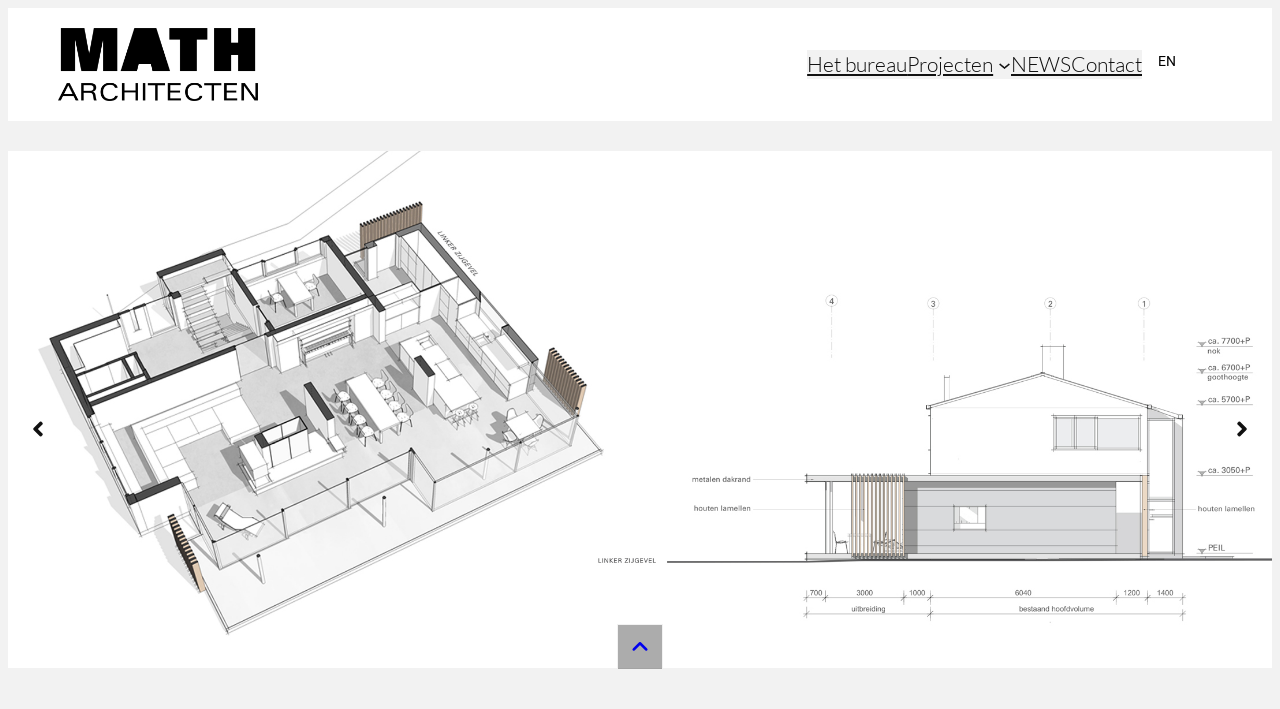

--- FILE ---
content_type: text/html; charset=UTF-8
request_url: https://www.matharchitecten.nl/en/projecten/particulier/villa-wienk-wassenaar/
body_size: 18307
content:
<!DOCTYPE html> 
<html lang="en-US"> 
<head>
<meta charset="UTF-8" />
<link rel="preload" href="https://www.matharchitecten.nl/wp-content/cache/fvm/min/1760705142-cssff8e83c08c05d7c65278a6ece662ec04526f2b1b75464bedcdc2e166e24a8.css" as="style" media="all" /> 
<link rel="preload" href="https://www.matharchitecten.nl/wp-content/cache/fvm/min/1760705142-css72537960c32bd514da7a568ac40efd57bbb8c50f2750a30f1b5c8ba45f8ca.css" as="style" media="all" /> 
<link rel="preload" href="https://www.matharchitecten.nl/wp-content/cache/fvm/min/1760705142-css8d28ed1beaa86eb9514e4d18ce3ed2566554a109dd43f37ea364d56bf7261.css" as="style" media="all" /> 
<link rel="preload" href="https://www.matharchitecten.nl/wp-content/cache/fvm/min/1760705142-css2866af4aea29ef45a5668621a517634433f00d29d89fa961662bcc841bbd4.css" as="style" media="all" /> 
<link rel="preload" href="https://www.matharchitecten.nl/wp-content/cache/fvm/min/1760705142-css5554fad05285e793fbbcdfb176dff34e0d2d562228bc219ff2f6bcd7abb43.css" as="style" media="all" /> 
<link rel="preload" href="https://www.matharchitecten.nl/wp-content/cache/fvm/min/1760705142-cssa9042b6e2d0318779bda280aefcd88536f1778ba53c728bcc0be817788c2d.css" as="style" media="all" /> 
<link rel="preload" href="https://www.matharchitecten.nl/wp-content/cache/fvm/min/1760705142-css85bc225c492b6c4cc9dc6b2013bcd8ca946dff5599fd7c5770c48d0548440.css" as="style" media="all" />
<script data-cfasync="false">if(navigator.userAgent.match(/MSIE|Internet Explorer/i)||navigator.userAgent.match(/Trident\/7\..*?rv:11/i)){var href=document.location.href;if(!href.match(/[?&]iebrowser/)){if(href.indexOf("?")==-1){if(href.indexOf("#")==-1){document.location.href=href+"?iebrowser=1"}else{document.location.href=href.replace("#","?iebrowser=1#")}}else{if(href.indexOf("#")==-1){document.location.href=href+"&iebrowser=1"}else{document.location.href=href.replace("#","&iebrowser=1#")}}}}</script>
<script data-cfasync="false">class FVMLoader{constructor(e){this.triggerEvents=e,this.eventOptions={passive:!0},this.userEventListener=this.triggerListener.bind(this),this.delayedScripts={normal:[],async:[],defer:[]},this.allJQueries=[]}_addUserInteractionListener(e){this.triggerEvents.forEach(t=>window.addEventListener(t,e.userEventListener,e.eventOptions))}_removeUserInteractionListener(e){this.triggerEvents.forEach(t=>window.removeEventListener(t,e.userEventListener,e.eventOptions))}triggerListener(){this._removeUserInteractionListener(this),"loading"===document.readyState?document.addEventListener("DOMContentLoaded",this._loadEverythingNow.bind(this)):this._loadEverythingNow()}async _loadEverythingNow(){this._runAllDelayedCSS(),this._delayEventListeners(),this._delayJQueryReady(this),this._handleDocumentWrite(),this._registerAllDelayedScripts(),await this._loadScriptsFromList(this.delayedScripts.normal),await this._loadScriptsFromList(this.delayedScripts.defer),await this._loadScriptsFromList(this.delayedScripts.async),await this._triggerDOMContentLoaded(),await this._triggerWindowLoad(),window.dispatchEvent(new Event("wpr-allScriptsLoaded"))}_registerAllDelayedScripts(){document.querySelectorAll("script[type=fvmdelay]").forEach(e=>{e.hasAttribute("src")?e.hasAttribute("async")&&!1!==e.async?this.delayedScripts.async.push(e):e.hasAttribute("defer")&&!1!==e.defer||"module"===e.getAttribute("data-type")?this.delayedScripts.defer.push(e):this.delayedScripts.normal.push(e):this.delayedScripts.normal.push(e)})}_runAllDelayedCSS(){document.querySelectorAll("link[rel=fvmdelay]").forEach(e=>{e.setAttribute("rel","stylesheet")})}async _transformScript(e){return await this._requestAnimFrame(),new Promise(t=>{const n=document.createElement("script");let r;[...e.attributes].forEach(e=>{let t=e.nodeName;"type"!==t&&("data-type"===t&&(t="type",r=e.nodeValue),n.setAttribute(t,e.nodeValue))}),e.hasAttribute("src")?(n.addEventListener("load",t),n.addEventListener("error",t)):(n.text=e.text,t()),e.parentNode.replaceChild(n,e)})}async _loadScriptsFromList(e){const t=e.shift();return t?(await this._transformScript(t),this._loadScriptsFromList(e)):Promise.resolve()}_delayEventListeners(){let e={};function t(t,n){!function(t){function n(n){return e[t].eventsToRewrite.indexOf(n)>=0?"wpr-"+n:n}e[t]||(e[t]={originalFunctions:{add:t.addEventListener,remove:t.removeEventListener},eventsToRewrite:[]},t.addEventListener=function(){arguments[0]=n(arguments[0]),e[t].originalFunctions.add.apply(t,arguments)},t.removeEventListener=function(){arguments[0]=n(arguments[0]),e[t].originalFunctions.remove.apply(t,arguments)})}(t),e[t].eventsToRewrite.push(n)}function n(e,t){let n=e[t];Object.defineProperty(e,t,{get:()=>n||function(){},set(r){e["wpr"+t]=n=r}})}t(document,"DOMContentLoaded"),t(window,"DOMContentLoaded"),t(window,"load"),t(window,"pageshow"),t(document,"readystatechange"),n(document,"onreadystatechange"),n(window,"onload"),n(window,"onpageshow")}_delayJQueryReady(e){let t=window.jQuery;Object.defineProperty(window,"jQuery",{get:()=>t,set(n){if(n&&n.fn&&!e.allJQueries.includes(n)){n.fn.ready=n.fn.init.prototype.ready=function(t){e.domReadyFired?t.bind(document)(n):document.addEventListener("DOMContentLoaded2",()=>t.bind(document)(n))};const t=n.fn.on;n.fn.on=n.fn.init.prototype.on=function(){if(this[0]===window){function e(e){return e.split(" ").map(e=>"load"===e||0===e.indexOf("load.")?"wpr-jquery-load":e).join(" ")}"string"==typeof arguments[0]||arguments[0]instanceof String?arguments[0]=e(arguments[0]):"object"==typeof arguments[0]&&Object.keys(arguments[0]).forEach(t=>{delete Object.assign(arguments[0],{[e(t)]:arguments[0][t]})[t]})}return t.apply(this,arguments),this},e.allJQueries.push(n)}t=n}})}async _triggerDOMContentLoaded(){this.domReadyFired=!0,await this._requestAnimFrame(),document.dispatchEvent(new Event("DOMContentLoaded2")),await this._requestAnimFrame(),window.dispatchEvent(new Event("DOMContentLoaded2")),await this._requestAnimFrame(),document.dispatchEvent(new Event("wpr-readystatechange")),await this._requestAnimFrame(),document.wpronreadystatechange&&document.wpronreadystatechange()}async _triggerWindowLoad(){await this._requestAnimFrame(),window.dispatchEvent(new Event("wpr-load")),await this._requestAnimFrame(),window.wpronload&&window.wpronload(),await this._requestAnimFrame(),this.allJQueries.forEach(e=>e(window).trigger("wpr-jquery-load")),window.dispatchEvent(new Event("wpr-pageshow")),await this._requestAnimFrame(),window.wpronpageshow&&window.wpronpageshow()}_handleDocumentWrite(){const e=new Map;document.write=document.writeln=function(t){const n=document.currentScript,r=document.createRange(),i=n.parentElement;let a=e.get(n);void 0===a&&(a=n.nextSibling,e.set(n,a));const s=document.createDocumentFragment();r.setStart(s,0),s.appendChild(r.createContextualFragment(t)),i.insertBefore(s,a)}}async _requestAnimFrame(){return new Promise(e=>requestAnimationFrame(e))}static run(){const e=new FVMLoader(["keydown","mousemove","touchmove","touchstart","touchend","wheel"]);e._addUserInteractionListener(e)}}FVMLoader.run();</script>
<meta name="viewport" content="width=device-width, initial-scale=1" />
<meta name='robots' content='max-image-preview:large' /><title>Villa Bloemcamplaan, Wassenaar &#8211; MATH architecten</title>
<link rel="alternate" type="application/rss+xml" title="MATH architecten » Feed" href="https://www.matharchitecten.nl/en/feed/" data-no-translation-title="" />
<link rel="alternate" type="application/rss+xml" title="MATH architecten » Comments Feed" href="https://www.matharchitecten.nl/en/comments/feed/" data-no-translation-title="" />
<link rel="alternate" type="application/rss+xml" title="MATH architecten » Villa Bloemcamplaan, Wassenaar Comments Feed" href="https://www.matharchitecten.nl/en/projecten/particulier/villa-wienk-wassenaar/feed/" data-no-translation-title="" />
<link rel="canonical" href="https://www.matharchitecten.nl/en/projecten/particulier/villa-wienk-wassenaar/" />
<link rel="alternate" hreflang="nl-NL" href="https://www.matharchitecten.nl/projecten/particulier/villa-wienk-wassenaar/"/>
<link rel="alternate" hreflang="en-US" href="https://www.matharchitecten.nl/en/projecten/particulier/villa-wienk-wassenaar/"/>
<link rel="alternate" hreflang="nl" href="https://www.matharchitecten.nl/projecten/particulier/villa-wienk-wassenaar/"/>
<link rel="alternate" hreflang="en" href="https://www.matharchitecten.nl/en/projecten/particulier/villa-wienk-wassenaar/"/>
<link rel="alternate" hreflang="x-default" href="https://www.matharchitecten.nl/projecten/particulier/villa-wienk-wassenaar/"/> 
<style media="all">img:is([sizes="auto" i],[sizes^="auto," i]){contain-intrinsic-size:3000px 1500px}</style> 
<style id='wp-block-site-logo-inline-css' media="all">.wp-block-site-logo{box-sizing:border-box;line-height:0}.wp-block-site-logo a{display:inline-block;line-height:0}.wp-block-site-logo.is-default-size img{height:auto;width:120px}.wp-block-site-logo img{height:auto;max-width:100%}.wp-block-site-logo a,.wp-block-site-logo img{border-radius:inherit}.wp-block-site-logo.aligncenter{margin-left:auto;margin-right:auto;text-align:center}:root :where(.wp-block-site-logo.is-style-rounded){border-radius:9999px}</style> 
<style id='wp-block-navigation-link-inline-css' media="all">.wp-block-navigation .wp-block-navigation-item__label{overflow-wrap:break-word}.wp-block-navigation .wp-block-navigation-item__description{display:none}.link-ui-tools{border-top:1px solid #f0f0f0;padding:8px}.link-ui-block-inserter{padding-top:8px}.link-ui-block-inserter__back{margin-left:8px;text-transform:uppercase}</style> 
<link rel='stylesheet' id='wp-block-navigation-css' href='https://www.matharchitecten.nl/wp-content/cache/fvm/min/1760705142-cssff8e83c08c05d7c65278a6ece662ec04526f2b1b75464bedcdc2e166e24a8.css' media='all' /> 
<style id='wp-block-group-inline-css' media="all">.wp-block-group{box-sizing:border-box}:where(.wp-block-group.wp-block-group-is-layout-constrained){position:relative}</style> 
<style id='wp-block-post-title-inline-css' media="all">.wp-block-post-title{box-sizing:border-box;word-break:break-word}.wp-block-post-title :where(a){display:inline-block;font-family:inherit;font-size:inherit;font-style:inherit;font-weight:inherit;letter-spacing:inherit;line-height:inherit;text-decoration:inherit}</style> 
<style id='wp-block-post-content-inline-css' media="all">.wp-block-post-content{display:flow-root}</style> 
<style id='wp-block-post-terms-inline-css' media="all">.wp-block-post-terms{box-sizing:border-box}.wp-block-post-terms .wp-block-post-terms__separator{white-space:pre-wrap}</style> 
<style id='wp-block-post-navigation-link-inline-css' media="all">.wp-block-post-navigation-link .wp-block-post-navigation-link__arrow-previous{display:inline-block;margin-right:1ch}.wp-block-post-navigation-link .wp-block-post-navigation-link__arrow-previous:not(.is-arrow-chevron){transform:scaleX(1)}.wp-block-post-navigation-link .wp-block-post-navigation-link__arrow-next{display:inline-block;margin-left:1ch}.wp-block-post-navigation-link .wp-block-post-navigation-link__arrow-next:not(.is-arrow-chevron){transform:scaleX(1)}.wp-block-post-navigation-link.has-text-align-left[style*="writing-mode: vertical-lr"],.wp-block-post-navigation-link.has-text-align-right[style*="writing-mode: vertical-rl"]{rotate:180deg}</style> 
<style id='wp-block-heading-inline-css' media="all">h1.has-background,h2.has-background,h3.has-background,h4.has-background,h5.has-background,h6.has-background{padding:1.25em 2.375em}h1.has-text-align-left[style*=writing-mode]:where([style*=vertical-lr]),h1.has-text-align-right[style*=writing-mode]:where([style*=vertical-rl]),h2.has-text-align-left[style*=writing-mode]:where([style*=vertical-lr]),h2.has-text-align-right[style*=writing-mode]:where([style*=vertical-rl]),h3.has-text-align-left[style*=writing-mode]:where([style*=vertical-lr]),h3.has-text-align-right[style*=writing-mode]:where([style*=vertical-rl]),h4.has-text-align-left[style*=writing-mode]:where([style*=vertical-lr]),h4.has-text-align-right[style*=writing-mode]:where([style*=vertical-rl]),h5.has-text-align-left[style*=writing-mode]:where([style*=vertical-lr]),h5.has-text-align-right[style*=writing-mode]:where([style*=vertical-rl]),h6.has-text-align-left[style*=writing-mode]:where([style*=vertical-lr]),h6.has-text-align-right[style*=writing-mode]:where([style*=vertical-rl]){rotate:180deg}</style> 
<style id='wp-block-post-date-inline-css' media="all">.wp-block-post-date{box-sizing:border-box}</style> 
<style id='wp-block-post-template-inline-css' media="all">.wp-block-post-template{box-sizing:border-box;list-style:none;margin-bottom:0;margin-top:0;max-width:100%;padding:0}.wp-block-post-template.is-flex-container{display:flex;flex-direction:row;flex-wrap:wrap;gap:1.25em}.wp-block-post-template.is-flex-container>li{margin:0;width:100%}@media (min-width:600px){.wp-block-post-template.is-flex-container.is-flex-container.columns-2>li{width:calc(50% - .625em)}.wp-block-post-template.is-flex-container.is-flex-container.columns-3>li{width:calc(33.33333% - .83333em)}.wp-block-post-template.is-flex-container.is-flex-container.columns-4>li{width:calc(25% - .9375em)}.wp-block-post-template.is-flex-container.is-flex-container.columns-5>li{width:calc(20% - 1em)}.wp-block-post-template.is-flex-container.is-flex-container.columns-6>li{width:calc(16.66667% - 1.04167em)}}@media (max-width:600px){.wp-block-post-template-is-layout-grid.wp-block-post-template-is-layout-grid.wp-block-post-template-is-layout-grid.wp-block-post-template-is-layout-grid{grid-template-columns:1fr}}.wp-block-post-template-is-layout-constrained>li>.alignright,.wp-block-post-template-is-layout-flow>li>.alignright{float:right;margin-inline-end:0;margin-inline-start:2em}.wp-block-post-template-is-layout-constrained>li>.alignleft,.wp-block-post-template-is-layout-flow>li>.alignleft{float:left;margin-inline-end:2em;margin-inline-start:0}.wp-block-post-template-is-layout-constrained>li>.aligncenter,.wp-block-post-template-is-layout-flow>li>.aligncenter{margin-inline-end:auto;margin-inline-start:auto}</style> 
<style id='wp-block-spacer-inline-css' media="all">.wp-block-spacer{clear:both}</style> 
<style id='wp-block-site-title-inline-css' media="all">.wp-block-site-title{box-sizing:border-box}.wp-block-site-title :where(a){color:inherit;font-family:inherit;font-size:inherit;font-style:inherit;font-weight:inherit;letter-spacing:inherit;line-height:inherit;text-decoration:inherit}</style> 
<style id='wp-block-site-tagline-inline-css' media="all">.wp-block-site-tagline{box-sizing:border-box}</style> 
<style id='wp-block-paragraph-inline-css' media="all">.is-small-text{font-size:.875em}.is-regular-text{font-size:1em}.is-large-text{font-size:2.25em}.is-larger-text{font-size:3em}.has-drop-cap:not(:focus):first-letter{float:left;font-size:8.4em;font-style:normal;font-weight:100;line-height:.68;margin:.05em .1em 0 0;text-transform:uppercase}body.rtl .has-drop-cap:not(:focus):first-letter{float:none;margin-left:.1em}p.has-drop-cap.has-background{overflow:hidden}:root :where(p.has-background){padding:1.25em 2.375em}:where(p.has-text-color:not(.has-link-color)) a{color:inherit}p.has-text-align-left[style*="writing-mode:vertical-lr"],p.has-text-align-right[style*="writing-mode:vertical-rl"]{rotate:180deg}</style> 
<style id='wp-block-library-inline-css' media="all">:root{--wp-admin-theme-color:#007cba;--wp-admin-theme-color--rgb:0,124,186;--wp-admin-theme-color-darker-10:#006ba1;--wp-admin-theme-color-darker-10--rgb:0,107,161;--wp-admin-theme-color-darker-20:#005a87;--wp-admin-theme-color-darker-20--rgb:0,90,135;--wp-admin-border-width-focus:2px;--wp-block-synced-color:#7a00df;--wp-block-synced-color--rgb:122,0,223;--wp-bound-block-color:var(--wp-block-synced-color)}@media (min-resolution:192dpi){:root{--wp-admin-border-width-focus:1.5px}}.wp-element-button{cursor:pointer}:root{--wp--preset--font-size--normal:16px;--wp--preset--font-size--huge:42px}:root .has-very-light-gray-background-color{background-color:#eee}:root .has-very-dark-gray-background-color{background-color:#313131}:root .has-very-light-gray-color{color:#eee}:root .has-very-dark-gray-color{color:#313131}:root .has-vivid-green-cyan-to-vivid-cyan-blue-gradient-background{background:linear-gradient(135deg,#00d084,#0693e3)}:root .has-purple-crush-gradient-background{background:linear-gradient(135deg,#34e2e4,#4721fb 50%,#ab1dfe)}:root .has-hazy-dawn-gradient-background{background:linear-gradient(135deg,#faaca8,#dad0ec)}:root .has-subdued-olive-gradient-background{background:linear-gradient(135deg,#fafae1,#67a671)}:root .has-atomic-cream-gradient-background{background:linear-gradient(135deg,#fdd79a,#004a59)}:root .has-nightshade-gradient-background{background:linear-gradient(135deg,#330968,#31cdcf)}:root .has-midnight-gradient-background{background:linear-gradient(135deg,#020381,#2874fc)}.has-regular-font-size{font-size:1em}.has-larger-font-size{font-size:2.625em}.has-normal-font-size{font-size:var(--wp--preset--font-size--normal)}.has-huge-font-size{font-size:var(--wp--preset--font-size--huge)}.has-text-align-center{text-align:center}.has-text-align-left{text-align:left}.has-text-align-right{text-align:right}#end-resizable-editor-section{display:none}.aligncenter{clear:both}.items-justified-left{justify-content:flex-start}.items-justified-center{justify-content:center}.items-justified-right{justify-content:flex-end}.items-justified-space-between{justify-content:space-between}.screen-reader-text{border:0;clip-path:inset(50%);height:1px;margin:-1px;overflow:hidden;padding:0;position:absolute;width:1px;word-wrap:normal!important}.screen-reader-text:focus{background-color:#ddd;clip-path:none;color:#444;display:block;font-size:1em;height:auto;left:5px;line-height:normal;padding:15px 23px 14px;text-decoration:none;top:5px;width:auto;z-index:100000}html :where(.has-border-color){border-style:solid}html :where([style*=border-top-color]){border-top-style:solid}html :where([style*=border-right-color]){border-right-style:solid}html :where([style*=border-bottom-color]){border-bottom-style:solid}html :where([style*=border-left-color]){border-left-style:solid}html :where([style*=border-width]){border-style:solid}html :where([style*=border-top-width]){border-top-style:solid}html :where([style*=border-right-width]){border-right-style:solid}html :where([style*=border-bottom-width]){border-bottom-style:solid}html :where([style*=border-left-width]){border-left-style:solid}html :where(img[class*=wp-image-]){height:auto;max-width:100%}:where(figure){margin:0 0 1em}html :where(.is-position-sticky){--wp-admin--admin-bar--position-offset:var(--wp-admin--admin-bar--height,0px)}@media screen and (max-width:600px){html :where(.is-position-sticky){--wp-admin--admin-bar--position-offset:0px}}</style> 
<style id='global-styles-inline-css' media="all">:root{--wp--preset--aspect-ratio--square:1;--wp--preset--aspect-ratio--4-3:4/3;--wp--preset--aspect-ratio--3-4:3/4;--wp--preset--aspect-ratio--3-2:3/2;--wp--preset--aspect-ratio--2-3:2/3;--wp--preset--aspect-ratio--16-9:16/9;--wp--preset--aspect-ratio--9-16:9/16;--wp--preset--color--black:#000000;--wp--preset--color--cyan-bluish-gray:#abb8c3;--wp--preset--color--white:#ffffff;--wp--preset--color--pale-pink:#f78da7;--wp--preset--color--vivid-red:#cf2e2e;--wp--preset--color--luminous-vivid-orange:#ff6900;--wp--preset--color--luminous-vivid-amber:#fcb900;--wp--preset--color--light-green-cyan:#7bdcb5;--wp--preset--color--vivid-green-cyan:#00d084;--wp--preset--color--pale-cyan-blue:#8ed1fc;--wp--preset--color--vivid-cyan-blue:#0693e3;--wp--preset--color--vivid-purple:#9b51e0;--wp--preset--color--base:#FFFFFF;--wp--preset--color--contrast:#111111;--wp--preset--color--accent-1:#666666;--wp--preset--color--accent-2:#f2f2f2;--wp--preset--color--accent-3:#8fbd00;--wp--preset--color--accent-4:#111111;--wp--preset--color--accent-5:#FBFAF3;--wp--preset--color--accent-6:#111111;--wp--preset--color--custom-slider-arrows-fill:#111111;--wp--preset--color--custom-slider-arrows-outline:#ffffff;--wp--preset--gradient--vivid-cyan-blue-to-vivid-purple:linear-gradient(135deg,rgba(6,147,227,1) 0%,rgb(155,81,224) 100%);--wp--preset--gradient--light-green-cyan-to-vivid-green-cyan:linear-gradient(135deg,rgb(122,220,180) 0%,rgb(0,208,130) 100%);--wp--preset--gradient--luminous-vivid-amber-to-luminous-vivid-orange:linear-gradient(135deg,rgba(252,185,0,1) 0%,rgba(255,105,0,1) 100%);--wp--preset--gradient--luminous-vivid-orange-to-vivid-red:linear-gradient(135deg,rgba(255,105,0,1) 0%,rgb(207,46,46) 100%);--wp--preset--gradient--very-light-gray-to-cyan-bluish-gray:linear-gradient(135deg,rgb(238,238,238) 0%,rgb(169,184,195) 100%);--wp--preset--gradient--cool-to-warm-spectrum:linear-gradient(135deg,rgb(74,234,220) 0%,rgb(151,120,209) 20%,rgb(207,42,186) 40%,rgb(238,44,130) 60%,rgb(251,105,98) 80%,rgb(254,248,76) 100%);--wp--preset--gradient--blush-light-purple:linear-gradient(135deg,rgb(255,206,236) 0%,rgb(152,150,240) 100%);--wp--preset--gradient--blush-bordeaux:linear-gradient(135deg,rgb(254,205,165) 0%,rgb(254,45,45) 50%,rgb(107,0,62) 100%);--wp--preset--gradient--luminous-dusk:linear-gradient(135deg,rgb(255,203,112) 0%,rgb(199,81,192) 50%,rgb(65,88,208) 100%);--wp--preset--gradient--pale-ocean:linear-gradient(135deg,rgb(255,245,203) 0%,rgb(182,227,212) 50%,rgb(51,167,181) 100%);--wp--preset--gradient--electric-grass:linear-gradient(135deg,rgb(202,248,128) 0%,rgb(113,206,126) 100%);--wp--preset--gradient--midnight:linear-gradient(135deg,rgb(2,3,129) 0%,rgb(40,116,252) 100%);--wp--preset--font-size--small:0.875rem;--wp--preset--font-size--medium:clamp(1rem, 1rem + ((1vw - 0.2rem) * 0.156), 1.125rem);--wp--preset--font-size--large:clamp(1.125rem, 1.125rem + ((1vw - 0.2rem) * 0.313), 1.375rem);--wp--preset--font-size--x-large:clamp(1.75rem, 1.75rem + ((1vw - 0.2rem) * 0.313), 2rem);--wp--preset--font-size--xx-large:clamp(2.15rem, 2.15rem + ((1vw - 0.2rem) * 0.313), 2.4rem);--wp--preset--font-family--roboto-slab:"Roboto Slab", serif;--wp--preset--font-family--manrope:Manrope, sans-serif;--wp--preset--font-family--lato:Lato, sans-serif;--wp--preset--font-family--roboto:Roboto, sans-serif;--wp--preset--font-family--museomoderno:MuseoModerno, system-ui;--wp--preset--font-family--roboto-serif:"Roboto Serif", serif;--wp--preset--font-family--gill-sans:"Gill Sans";--wp--preset--spacing--20:10px;--wp--preset--spacing--30:20px;--wp--preset--spacing--40:30px;--wp--preset--spacing--50:clamp(30px, 5vw, 50px);--wp--preset--spacing--60:clamp(30px, 7vw, 70px);--wp--preset--spacing--70:clamp(50px, 7vw, 90px);--wp--preset--spacing--80:clamp(70px, 10vw, 140px);--wp--preset--shadow--natural:6px 6px 9px rgba(0, 0, 0, 0.2);--wp--preset--shadow--deep:12px 12px 50px rgba(0, 0, 0, 0.4);--wp--preset--shadow--sharp:6px 6px 0px rgba(0, 0, 0, 0.2);--wp--preset--shadow--outlined:6px 6px 0px -3px rgba(255, 255, 255, 1), 6px 6px rgba(0, 0, 0, 1);--wp--preset--shadow--crisp:6px 6px 0px rgba(0, 0, 0, 1)}:root{--wp--style--global--content-size:1340px;--wp--style--global--wide-size:100%}:where(body){margin:0}.wp-site-blocks{padding-top:var(--wp--style--root--padding-top);padding-bottom:var(--wp--style--root--padding-bottom)}.has-global-padding{padding-right:var(--wp--style--root--padding-right);padding-left:var(--wp--style--root--padding-left)}.has-global-padding>.alignfull{margin-right:calc(var(--wp--style--root--padding-right) * -1);margin-left:calc(var(--wp--style--root--padding-left) * -1)}.has-global-padding :where(:not(.alignfull.is-layout-flow)>.has-global-padding:not(.wp-block-block,.alignfull)){padding-right:0;padding-left:0}.has-global-padding :where(:not(.alignfull.is-layout-flow)>.has-global-padding:not(.wp-block-block,.alignfull))>.alignfull{margin-left:0;margin-right:0}.wp-site-blocks>.alignleft{float:left;margin-right:2em}.wp-site-blocks>.alignright{float:right;margin-left:2em}.wp-site-blocks>.aligncenter{justify-content:center;margin-left:auto;margin-right:auto}:where(.wp-site-blocks)>*{margin-block-start:0rem;margin-block-end:0}:where(.wp-site-blocks)>:first-child{margin-block-start:0}:where(.wp-site-blocks)>:last-child{margin-block-end:0}:root{--wp--style--block-gap:0rem}:root :where(.is-layout-flow)>:first-child{margin-block-start:0}:root :where(.is-layout-flow)>:last-child{margin-block-end:0}:root :where(.is-layout-flow)>*{margin-block-start:0rem;margin-block-end:0}:root :where(.is-layout-constrained)>:first-child{margin-block-start:0}:root :where(.is-layout-constrained)>:last-child{margin-block-end:0}:root :where(.is-layout-constrained)>*{margin-block-start:0rem;margin-block-end:0}:root :where(.is-layout-flex){gap:0rem}:root :where(.is-layout-grid){gap:0rem}.is-layout-flow>.alignleft{float:left;margin-inline-start:0;margin-inline-end:2em}.is-layout-flow>.alignright{float:right;margin-inline-start:2em;margin-inline-end:0}.is-layout-flow>.aligncenter{margin-left:auto!important;margin-right:auto!important}.is-layout-constrained>.alignleft{float:left;margin-inline-start:0;margin-inline-end:2em}.is-layout-constrained>.alignright{float:right;margin-inline-start:2em;margin-inline-end:0}.is-layout-constrained>.aligncenter{margin-left:auto!important;margin-right:auto!important}.is-layout-constrained>:where(:not(.alignleft):not(.alignright):not(.alignfull)){max-width:var(--wp--style--global--content-size);margin-left:auto!important;margin-right:auto!important}.is-layout-constrained>.alignwide{max-width:var(--wp--style--global--wide-size)}body .is-layout-flex{display:flex}.is-layout-flex{flex-wrap:wrap;align-items:center}.is-layout-flex>:is(*,div){margin:0}body .is-layout-grid{display:grid}.is-layout-grid>:is(*,div){margin:0}body{background-color:var(--wp--preset--color--accent-2);color:var(--wp--preset--color--contrast);font-family:var(--wp--preset--font-family--lato);font-size:var(--wp--preset--font-size--large);font-style:normal;font-weight:300;letter-spacing:0;line-height:1.4;--wp--style--root--padding-top:0px;--wp--style--root--padding-right:var(--wp--preset--spacing--50);--wp--style--root--padding-bottom:0px;--wp--style--root--padding-left:var(--wp--preset--spacing--50)}a:where(:not(.wp-element-button)){color:currentColor;text-decoration:none}:root :where(a:where(:not(.wp-element-button)):hover){color:var(--wp--preset--color--accent-3);text-decoration:none}h1,h2,h3,h4,h5,h6{font-family:var(--wp--preset--font-family--roboto-slab);font-style:normal;font-weight:400;letter-spacing:-.5px;line-height:1.2}h1{font-size:var(--wp--preset--font-size--xx-large)}h2{font-size:var(--wp--preset--font-size--x-large)}h3{font-size:var(--wp--preset--font-size--large)}h4{font-size:var(--wp--preset--font-size--medium)}h5{font-size:var(--wp--preset--font-size--small);letter-spacing:.5px}h6{font-size:var(--wp--preset--font-size--small);font-style:normal;font-weight:700;letter-spacing:1.4px;text-transform:uppercase}:root :where(.wp-element-button,.wp-block-button__link){background-color:var(--wp--preset--color--accent-1);border-width:0;color:var(--wp--preset--color--base);font-family:var(--wp--preset--font-family--gill-sans);font-size:var(--wp--preset--font-size--medium);font-style:normal;font-weight:400;line-height:inherit;padding-top:1rem;padding-right:2.25rem;padding-bottom:1rem;padding-left:2.25rem;text-decoration:none;text-transform:uppercase}:root :where(.wp-element-button:hover,.wp-block-button__link:hover){background-color:color-mix(in srgb,var(--wp--preset--color--contrast) 85%,transparent);border-color:transparent;color:var(--wp--preset--color--base)}:root :where(.wp-element-button:focus,.wp-block-button__link:focus){outline-color:var(--wp--preset--color--accent-4);outline-offset:2px}:root :where(.wp-element-caption,.wp-block-audio figcaption,.wp-block-embed figcaption,.wp-block-gallery figcaption,.wp-block-image figcaption,.wp-block-table figcaption,.wp-block-video figcaption){font-size:var(--wp--preset--font-size--small);line-height:1.4}.has-black-color{color:var(--wp--preset--color--black)!important}.has-cyan-bluish-gray-color{color:var(--wp--preset--color--cyan-bluish-gray)!important}.has-white-color{color:var(--wp--preset--color--white)!important}.has-pale-pink-color{color:var(--wp--preset--color--pale-pink)!important}.has-vivid-red-color{color:var(--wp--preset--color--vivid-red)!important}.has-luminous-vivid-orange-color{color:var(--wp--preset--color--luminous-vivid-orange)!important}.has-luminous-vivid-amber-color{color:var(--wp--preset--color--luminous-vivid-amber)!important}.has-light-green-cyan-color{color:var(--wp--preset--color--light-green-cyan)!important}.has-vivid-green-cyan-color{color:var(--wp--preset--color--vivid-green-cyan)!important}.has-pale-cyan-blue-color{color:var(--wp--preset--color--pale-cyan-blue)!important}.has-vivid-cyan-blue-color{color:var(--wp--preset--color--vivid-cyan-blue)!important}.has-vivid-purple-color{color:var(--wp--preset--color--vivid-purple)!important}.has-base-color{color:var(--wp--preset--color--base)!important}.has-contrast-color{color:var(--wp--preset--color--contrast)!important}.has-accent-1-color{color:var(--wp--preset--color--accent-1)!important}.has-accent-2-color{color:var(--wp--preset--color--accent-2)!important}.has-accent-3-color{color:var(--wp--preset--color--accent-3)!important}.has-accent-4-color{color:var(--wp--preset--color--accent-4)!important}.has-accent-5-color{color:var(--wp--preset--color--accent-5)!important}.has-accent-6-color{color:var(--wp--preset--color--accent-6)!important}.has-custom-slider-arrows-fill-color{color:var(--wp--preset--color--custom-slider-arrows-fill)!important}.has-custom-slider-arrows-outline-color{color:var(--wp--preset--color--custom-slider-arrows-outline)!important}.has-black-background-color{background-color:var(--wp--preset--color--black)!important}.has-cyan-bluish-gray-background-color{background-color:var(--wp--preset--color--cyan-bluish-gray)!important}.has-white-background-color{background-color:var(--wp--preset--color--white)!important}.has-pale-pink-background-color{background-color:var(--wp--preset--color--pale-pink)!important}.has-vivid-red-background-color{background-color:var(--wp--preset--color--vivid-red)!important}.has-luminous-vivid-orange-background-color{background-color:var(--wp--preset--color--luminous-vivid-orange)!important}.has-luminous-vivid-amber-background-color{background-color:var(--wp--preset--color--luminous-vivid-amber)!important}.has-light-green-cyan-background-color{background-color:var(--wp--preset--color--light-green-cyan)!important}.has-vivid-green-cyan-background-color{background-color:var(--wp--preset--color--vivid-green-cyan)!important}.has-pale-cyan-blue-background-color{background-color:var(--wp--preset--color--pale-cyan-blue)!important}.has-vivid-cyan-blue-background-color{background-color:var(--wp--preset--color--vivid-cyan-blue)!important}.has-vivid-purple-background-color{background-color:var(--wp--preset--color--vivid-purple)!important}.has-base-background-color{background-color:var(--wp--preset--color--base)!important}.has-contrast-background-color{background-color:var(--wp--preset--color--contrast)!important}.has-accent-1-background-color{background-color:var(--wp--preset--color--accent-1)!important}.has-accent-2-background-color{background-color:var(--wp--preset--color--accent-2)!important}.has-accent-3-background-color{background-color:var(--wp--preset--color--accent-3)!important}.has-accent-4-background-color{background-color:var(--wp--preset--color--accent-4)!important}.has-accent-5-background-color{background-color:var(--wp--preset--color--accent-5)!important}.has-accent-6-background-color{background-color:var(--wp--preset--color--accent-6)!important}.has-custom-slider-arrows-fill-background-color{background-color:var(--wp--preset--color--custom-slider-arrows-fill)!important}.has-custom-slider-arrows-outline-background-color{background-color:var(--wp--preset--color--custom-slider-arrows-outline)!important}.has-black-border-color{border-color:var(--wp--preset--color--black)!important}.has-cyan-bluish-gray-border-color{border-color:var(--wp--preset--color--cyan-bluish-gray)!important}.has-white-border-color{border-color:var(--wp--preset--color--white)!important}.has-pale-pink-border-color{border-color:var(--wp--preset--color--pale-pink)!important}.has-vivid-red-border-color{border-color:var(--wp--preset--color--vivid-red)!important}.has-luminous-vivid-orange-border-color{border-color:var(--wp--preset--color--luminous-vivid-orange)!important}.has-luminous-vivid-amber-border-color{border-color:var(--wp--preset--color--luminous-vivid-amber)!important}.has-light-green-cyan-border-color{border-color:var(--wp--preset--color--light-green-cyan)!important}.has-vivid-green-cyan-border-color{border-color:var(--wp--preset--color--vivid-green-cyan)!important}.has-pale-cyan-blue-border-color{border-color:var(--wp--preset--color--pale-cyan-blue)!important}.has-vivid-cyan-blue-border-color{border-color:var(--wp--preset--color--vivid-cyan-blue)!important}.has-vivid-purple-border-color{border-color:var(--wp--preset--color--vivid-purple)!important}.has-base-border-color{border-color:var(--wp--preset--color--base)!important}.has-contrast-border-color{border-color:var(--wp--preset--color--contrast)!important}.has-accent-1-border-color{border-color:var(--wp--preset--color--accent-1)!important}.has-accent-2-border-color{border-color:var(--wp--preset--color--accent-2)!important}.has-accent-3-border-color{border-color:var(--wp--preset--color--accent-3)!important}.has-accent-4-border-color{border-color:var(--wp--preset--color--accent-4)!important}.has-accent-5-border-color{border-color:var(--wp--preset--color--accent-5)!important}.has-accent-6-border-color{border-color:var(--wp--preset--color--accent-6)!important}.has-custom-slider-arrows-fill-border-color{border-color:var(--wp--preset--color--custom-slider-arrows-fill)!important}.has-custom-slider-arrows-outline-border-color{border-color:var(--wp--preset--color--custom-slider-arrows-outline)!important}.has-vivid-cyan-blue-to-vivid-purple-gradient-background{background:var(--wp--preset--gradient--vivid-cyan-blue-to-vivid-purple)!important}.has-light-green-cyan-to-vivid-green-cyan-gradient-background{background:var(--wp--preset--gradient--light-green-cyan-to-vivid-green-cyan)!important}.has-luminous-vivid-amber-to-luminous-vivid-orange-gradient-background{background:var(--wp--preset--gradient--luminous-vivid-amber-to-luminous-vivid-orange)!important}.has-luminous-vivid-orange-to-vivid-red-gradient-background{background:var(--wp--preset--gradient--luminous-vivid-orange-to-vivid-red)!important}.has-very-light-gray-to-cyan-bluish-gray-gradient-background{background:var(--wp--preset--gradient--very-light-gray-to-cyan-bluish-gray)!important}.has-cool-to-warm-spectrum-gradient-background{background:var(--wp--preset--gradient--cool-to-warm-spectrum)!important}.has-blush-light-purple-gradient-background{background:var(--wp--preset--gradient--blush-light-purple)!important}.has-blush-bordeaux-gradient-background{background:var(--wp--preset--gradient--blush-bordeaux)!important}.has-luminous-dusk-gradient-background{background:var(--wp--preset--gradient--luminous-dusk)!important}.has-pale-ocean-gradient-background{background:var(--wp--preset--gradient--pale-ocean)!important}.has-electric-grass-gradient-background{background:var(--wp--preset--gradient--electric-grass)!important}.has-midnight-gradient-background{background:var(--wp--preset--gradient--midnight)!important}.has-small-font-size{font-size:var(--wp--preset--font-size--small)!important}.has-medium-font-size{font-size:var(--wp--preset--font-size--medium)!important}.has-large-font-size{font-size:var(--wp--preset--font-size--large)!important}.has-x-large-font-size{font-size:var(--wp--preset--font-size--x-large)!important}.has-xx-large-font-size{font-size:var(--wp--preset--font-size--xx-large)!important}.has-roboto-slab-font-family{font-family:var(--wp--preset--font-family--roboto-slab)!important}.has-manrope-font-family{font-family:var(--wp--preset--font-family--manrope)!important}.has-lato-font-family{font-family:var(--wp--preset--font-family--lato)!important}.has-roboto-font-family{font-family:var(--wp--preset--font-family--roboto)!important}.has-museomoderno-font-family{font-family:var(--wp--preset--font-family--museomoderno)!important}.has-roboto-serif-font-family{font-family:var(--wp--preset--font-family--roboto-serif)!important}.has-gill-sans-font-family{font-family:var(--wp--preset--font-family--gill-sans)!important}.trp-language-item{font-family:var(--wp--preset--font-family--gill-sans)!important}.MATH_language_switcher{--bg:background-color: #ffffff00 !important;--bg-hover:#ffffff00 !important;--text:#000000 !important;--text-hover:var(--wp--preset--color--accent-3) !important}.trp-shortcode-arrow{visibility:hidden!important}.MATH_header{height:0;z-index:999!important}.MATH_header_front{position:relative;z-index:998!important}.MATH_header_menu_z{z-index:999!important}.MATH_header_back{height:0;z-index:90}.MATH_submenu{border:0px!important;left:0px!important;background:white!important}.spectra-image-gallery__control-arrows--carousel.slick-prev{left:10px!important}.spectra-image-gallery__control-arrows--carousel.slick-next{right:10px!important}.MATH_gallery_slider{margin-left:0px!important;margin-right:0px!important}:root :where(.wp-block-post-date){color:var(--wp--preset--color--accent-4);font-size:var(--wp--preset--font-size--small)}:root :where(.wp-block-post-date a:where(:not(.wp-element-button))){color:var(--wp--preset--color--accent-4);text-decoration:none}:root :where(.wp-block-post-date a:where(:not(.wp-element-button)):hover){text-decoration:underline}:root :where(.wp-block-post-navigation-link){font-size:var(--wp--preset--font-size--medium)}:root :where(.wp-block-post-terms){font-size:var(--wp--preset--font-size--small);font-weight:500}:root :where(.wp-block-post-terms a){white-space:nowrap}:root :where(.wp-block-post-title){margin-top:20px;margin-bottom:20px}:root :where(.wp-block-post-title a:where(:not(.wp-element-button))){text-decoration:none}:root :where(.wp-block-post-title a:where(:not(.wp-element-button)):hover){text-decoration:underline}:root :where(.wp-block-site-tagline){font-size:var(--wp--preset--font-size--large)}:root :where(.wp-block-site-title){font-weight:700;letter-spacing:-.5px;text-transform:uppercase}:root :where(.wp-block-site-title a:where(:not(.wp-element-button))){text-decoration:none}:root :where(.wp-block-site-title a:where(:not(.wp-element-button)):hover){text-decoration:underline}:root :where(.wp-block-navigation){font-family:var(--wp--preset--font-family--gill-sans);font-size:clamp(0.875rem, 0.875rem + ((1vw - 0.2rem) * 0.031), 0.9rem);font-style:normal;font-weight:500;letter-spacing:-.28px;text-decoration:none;text-transform:uppercase}:root :where(.wp-block-navigation a:where(:not(.wp-element-button))){text-decoration:none}:root :where(.wp-block-navigation a:where(:not(.wp-element-button)):hover){text-decoration:underline}:root :where(p){margin-top:20px;margin-bottom:20px}</style> 
<style id='block-style-variation-styles-inline-css' media="all">:root :where(.is-style-post-terms-1--4 a:where(:not(.wp-element-button))){border-radius:20px;border-color:var(--wp--preset--color--accent-6);border-width:.8px;border-style:solid;font-weight:400;line-height:2.8;padding-top:5px;padding-right:10px;padding-bottom:5px;padding-left:10px;text-decoration:none}:root :where(.is-style-post-terms-1--4 a:where(:not(.wp-element-button)):hover){text-decoration:underline}</style> 
<style id='core-block-supports-inline-css' media="all">.wp-container-core-navigation-is-layout-bfbab0bb{gap:var(--wp--preset--spacing--40);justify-content:flex-end}.wp-container-core-group-is-layout-cd9ab148{flex-wrap:nowrap;align-items:center}.wp-container-core-group-is-layout-17934613{flex-wrap:nowrap;gap:var(--wp--preset--spacing--40);justify-content:flex-end}.wp-container-core-group-is-layout-8165f36a{flex-wrap:nowrap;justify-content:space-between}.wp-container-3{top:calc(0px + var(--wp-admin--admin-bar--position-offset, 0px));position:sticky;z-index:10}.wp-container-core-group-is-layout-6226084c>.alignfull{margin-right:calc(0px * -1);margin-left:calc(0px * -1)}.wp-container-core-group-is-layout-9b36172e{flex-wrap:nowrap;justify-content:space-between}.wp-container-core-group-is-layout-154222c2{flex-wrap:nowrap;justify-content:space-between;align-items:center}.wp-container-core-post-template-is-layout-3ee800f6>*{margin-block-start:0;margin-block-end:0}.wp-container-core-post-template-is-layout-3ee800f6>*+*{margin-block-start:0;margin-block-end:0}.wp-container-core-group-is-layout-41b4a945{flex-direction:column;align-items:flex-start;justify-content:center}.wp-container-content-9cfa9a5a{flex-grow:1}.wp-container-core-group-is-layout-8b654377{gap:var(--wp--preset--spacing--50);justify-content:flex-start}.wp-container-core-group-is-layout-542a40d6{gap:var(--wp--preset--spacing--40);justify-content:flex-start}.wp-container-core-group-is-layout-0745a6d4>.alignfull{margin-right:calc(0px * -1);margin-left:calc(0px * -1)}.wp-container-core-group-is-layout-0745a6d4>:where(:not(.alignleft):not(.alignright):not(.alignfull)){margin-right:0!important}.wp-duotone-rgb000-rgb000-1.wp-block-site-logo img,.wp-duotone-rgb000-rgb000-1.wp-block-site-logo .components-placeholder__illustration,.wp-duotone-rgb000-rgb000-1.wp-block-site-logo .components-placeholder::before{filter:url(#wp-duotone-rgb000-rgb000-1)}</style> 
<style id='wp-block-template-skip-link-inline-css' media="all">.skip-link.screen-reader-text{border:0;clip-path:inset(50%);height:1px;margin:-1px;overflow:hidden;padding:0;position:absolute!important;width:1px;word-wrap:normal!important}.skip-link.screen-reader-text:focus{background-color:#eee;clip-path:none;color:#444;display:block;font-size:1em;height:auto;left:5px;line-height:normal;padding:15px 23px 14px;text-decoration:none;top:5px;width:auto;z-index:100000}</style> 
<link rel='stylesheet' id='uagb-block-positioning-css-css' href='https://www.matharchitecten.nl/wp-content/cache/fvm/min/1760705142-css72537960c32bd514da7a568ac40efd57bbb8c50f2750a30f1b5c8ba45f8ca.css' media='all' /> 
<link rel='stylesheet' id='uagb-slick-css-css' href='https://www.matharchitecten.nl/wp-content/cache/fvm/min/1760705142-css8d28ed1beaa86eb9514e4d18ce3ed2566554a109dd43f37ea364d56bf7261.css' media='all' /> 
<link rel='stylesheet' id='uagb-swiper-css-css' href='https://www.matharchitecten.nl/wp-content/cache/fvm/min/1760705142-css2866af4aea29ef45a5668621a517634433f00d29d89fa961662bcc841bbd4.css' media='all' /> 
<link rel='stylesheet' id='uag-style-525-css' href='https://www.matharchitecten.nl/wp-content/cache/fvm/min/1760705142-css5554fad05285e793fbbcdfb176dff34e0d2d562228bc219ff2f6bcd7abb43.css' media='all' /> 
<link rel='stylesheet' id='twentytwentyfive-style-css' href='https://www.matharchitecten.nl/wp-content/cache/fvm/min/1760705142-cssa9042b6e2d0318779bda280aefcd88536f1778ba53c728bcc0be817788c2d.css' media='all' /> 
<link rel='stylesheet' id='trp-language-switcher-v2-css' href='https://www.matharchitecten.nl/wp-content/cache/fvm/min/1760705142-css85bc225c492b6c4cc9dc6b2013bcd8ca946dff5599fd7c5770c48d0548440.css' media='all' /> 
<script src="https://www.matharchitecten.nl/wp-includes/js/jquery/jquery.min.js?ver=3.7.1" id="jquery-core-js"></script>
<script src="https://www.matharchitecten.nl/wp-includes/js/jquery/jquery-migrate.min.js?ver=3.4.1" id="jquery-migrate-js"></script>
<script src="https://www.matharchitecten.nl/wp-content/plugins/translatepress-multilingual/assets/js/trp-frontend-language-switcher.js?ver=3.0" id="trp-language-switcher-js-v2-js"></script>
<script type="importmap" id="wp-importmap">
{"imports":{"@wordpress\/interactivity":"https:\/\/www.matharchitecten.nl\/wp-includes\/js\/dist\/script-modules\/interactivity\/index.min.js?ver=55aebb6e0a16726baffb"}}
</script>
<script type="module" src="https://www.matharchitecten.nl/wp-includes/js/dist/script-modules/block-library/navigation/view.min.js?ver=61572d447d60c0aa5240" id="@wordpress/block-library/navigation/view-js-module"></script>
<link rel="modulepreload" href="https://www.matharchitecten.nl/wp-includes/js/dist/script-modules/interactivity/index.min.js?ver=55aebb6e0a16726baffb" id="@wordpress/interactivity-js-modulepreload">
<style media="all">.recentcomments a{display:inline!important;padding:0!important;margin:0!important}</style>
<style class='wp-fonts-local' media="all">@font-face{font-family:"Roboto Slab";font-style:normal;font-weight:100 900;font-display:fallback;src:url(https://www.matharchitecten.nl/wp-content/themes/twentytwentyfive/assets/fonts/roboto-slab/RobotoSlab-VariableFont_wght.woff2) format('woff2')}@font-face{font-family:Manrope;font-style:normal;font-weight:200 800;font-display:fallback;src:url(https://www.matharchitecten.nl/wp-content/themes/twentytwentyfive/assets/fonts/manrope/Manrope-VariableFont_wght.woff2) format('woff2')}@font-face{font-family:Lato;font-style:normal;font-weight:100;font-display:fallback;src:url(https://www.matharchitecten.nl/wp-content/uploads/fonts/S6u8w4BMUTPHh30wXiWrFCbw7A.woff2) format('woff2')}@font-face{font-family:Lato;font-style:normal;font-weight:300;font-display:fallback;src:url(https://www.matharchitecten.nl/wp-content/uploads/fonts/S6u9w4BMUTPHh7USewqFGC_p9dw.woff2) format('woff2')}@font-face{font-family:Lato;font-style:normal;font-weight:400;font-display:fallback;src:url(https://www.matharchitecten.nl/wp-content/uploads/fonts/S6uyw4BMUTPHvxw6XweuBCY.woff2) format('woff2')}@font-face{font-family:Lato;font-style:normal;font-weight:700;font-display:fallback;src:url(https://www.matharchitecten.nl/wp-content/uploads/fonts/S6u9w4BMUTPHh6UVewqFGC_p9dw.woff2) format('woff2')}@font-face{font-family:Lato;font-style:normal;font-weight:900;font-display:fallback;src:url(https://www.matharchitecten.nl/wp-content/uploads/fonts/S6u9w4BMUTPHh50XewqFGC_p9dw.woff2) format('woff2')}@font-face{font-family:Lato;font-style:italic;font-weight:100;font-display:fallback;src:url(https://www.matharchitecten.nl/wp-content/uploads/fonts/S6u-w4BMUTPHjxsIPy-qNiPg7MU0.woff2) format('woff2')}@font-face{font-family:Lato;font-style:italic;font-weight:300;font-display:fallback;src:url(https://www.matharchitecten.nl/wp-content/uploads/fonts/S6u_w4BMUTPHjxsI9w2PGQ3s5dwt7w.woff2) format('woff2')}@font-face{font-family:Lato;font-style:italic;font-weight:400;font-display:fallback;src:url(https://www.matharchitecten.nl/wp-content/uploads/fonts/S6u8w4BMUTPHjxswXiWrFCbw7A.woff2) format('woff2')}@font-face{font-family:Lato;font-style:italic;font-weight:700;font-display:fallback;src:url(https://www.matharchitecten.nl/wp-content/uploads/fonts/S6u_w4BMUTPHjxsI5wqPGQ3s5dwt7w.woff2) format('woff2')}@font-face{font-family:Lato;font-style:italic;font-weight:900;font-display:fallback;src:url(https://www.matharchitecten.nl/wp-content/uploads/fonts/S6u_w4BMUTPHjxsI3wiPGQ3s5dwt7w.woff2) format('woff2')}@font-face{font-family:Roboto;font-style:normal;font-weight:100;font-display:fallback;src:url(https://www.matharchitecten.nl/wp-content/uploads/fonts/KFOkCnqEu92Fr1MmgWxKKTM1K9nz.woff2) format('woff2')}@font-face{font-family:Roboto;font-style:normal;font-weight:300;font-display:fallback;src:url(https://www.matharchitecten.nl/wp-content/uploads/fonts/KFOlCnqEu92Fr1MmSU5vBh05IsDqlA.woff2) format('woff2')}@font-face{font-family:Roboto;font-style:normal;font-weight:400;font-display:fallback;src:url(https://www.matharchitecten.nl/wp-content/uploads/fonts/KFOmCnqEu92Fr1Me4GZLCzYlKw.woff2) format('woff2')}@font-face{font-family:Roboto;font-style:normal;font-weight:500;font-display:fallback;src:url(https://www.matharchitecten.nl/wp-content/uploads/fonts/KFOlCnqEu92Fr1MmEU9vBh05IsDqlA.woff2) format('woff2')}@font-face{font-family:Roboto;font-style:normal;font-weight:700;font-display:fallback;src:url(https://www.matharchitecten.nl/wp-content/uploads/fonts/KFOlCnqEu92Fr1MmWUlvBh05IsDqlA.woff2) format('woff2')}@font-face{font-family:Roboto;font-style:normal;font-weight:900;font-display:fallback;src:url(https://www.matharchitecten.nl/wp-content/uploads/fonts/KFOlCnqEu92Fr1MmYUtvBh05IsDqlA.woff2) format('woff2')}@font-face{font-family:Roboto;font-style:italic;font-weight:100;font-display:fallback;src:url(https://www.matharchitecten.nl/wp-content/uploads/fonts/KFOiCnqEu92Fr1Mu51QrIzIXLsnzjYk.woff2) format('woff2')}@font-face{font-family:Roboto;font-style:italic;font-weight:300;font-display:fallback;src:url(https://www.matharchitecten.nl/wp-content/uploads/fonts/KFOjCnqEu92Fr1Mu51TjARc4AMX6lJBP.woff2) format('woff2')}@font-face{font-family:Roboto;font-style:italic;font-weight:400;font-display:fallback;src:url(https://www.matharchitecten.nl/wp-content/uploads/fonts/KFOkCnqEu92Fr1Mu52xKKTM1K9nz.woff2) format('woff2')}@font-face{font-family:Roboto;font-style:italic;font-weight:500;font-display:fallback;src:url(https://www.matharchitecten.nl/wp-content/uploads/fonts/KFOjCnqEu92Fr1Mu51S7ABc4AMX6lJBP.woff2) format('woff2')}@font-face{font-family:Roboto;font-style:italic;font-weight:700;font-display:fallback;src:url(https://www.matharchitecten.nl/wp-content/uploads/fonts/KFOjCnqEu92Fr1Mu51TzBhc4AMX6lJBP.woff2) format('woff2')}@font-face{font-family:Roboto;font-style:italic;font-weight:900;font-display:fallback;src:url(https://www.matharchitecten.nl/wp-content/uploads/fonts/KFOjCnqEu92Fr1Mu51TLBBc4AMX6lJBP.woff2) format('woff2')}@font-face{font-family:MuseoModerno;font-style:normal;font-weight:100;font-display:fallback;src:url(https://www.matharchitecten.nl/wp-content/uploads/fonts/zrf30HnU0_7wWdMrFcWqSEXPVyEaWJ55pTleMlZFuekajeKlCdo.woff2) format('woff2')}@font-face{font-family:MuseoModerno;font-style:normal;font-weight:200;font-display:fallback;src:url(https://www.matharchitecten.nl/wp-content/uploads/fonts/zrf30HnU0_7wWdMrFcWqSEXPVyEaWJ55pTleMtZEuekajeKlCdo.woff2) format('woff2')}@font-face{font-family:MuseoModerno;font-style:normal;font-weight:300;font-display:fallback;src:url(https://www.matharchitecten.nl/wp-content/uploads/fonts/zrf30HnU0_7wWdMrFcWqSEXPVyEaWJ55pTleMghEuekajeKlCdo.woff2) format('woff2')}@font-face{font-family:MuseoModerno;font-style:normal;font-weight:400;font-display:fallback;src:url(https://www.matharchitecten.nl/wp-content/uploads/fonts/zrf30HnU0_7wWdMrFcWqSEXPVyEaWJ55pTleMlZEuekajeKlCdo.woff2) format('woff2')}@font-face{font-family:MuseoModerno;font-style:normal;font-weight:500;font-display:fallback;src:url(https://www.matharchitecten.nl/wp-content/uploads/fonts/zrf30HnU0_7wWdMrFcWqSEXPVyEaWJ55pTleMmREuekajeKlCdo.woff2) format('woff2')}@font-face{font-family:MuseoModerno;font-style:normal;font-weight:600;font-display:fallback;src:url(https://www.matharchitecten.nl/wp-content/uploads/fonts/zrf30HnU0_7wWdMrFcWqSEXPVyEaWJ55pTleMohDuekajeKlCdo.woff2) format('woff2')}@font-face{font-family:MuseoModerno;font-style:normal;font-weight:700;font-display:fallback;src:url(https://www.matharchitecten.nl/wp-content/uploads/fonts/zrf30HnU0_7wWdMrFcWqSEXPVyEaWJ55pTleMrFDuekajeKlCdo.woff2) format('woff2')}@font-face{font-family:MuseoModerno;font-style:normal;font-weight:800;font-display:fallback;src:url(https://www.matharchitecten.nl/wp-content/uploads/fonts/zrf30HnU0_7wWdMrFcWqSEXPVyEaWJ55pTleMtZDuekajeKlCdo.woff2) format('woff2')}@font-face{font-family:MuseoModerno;font-style:normal;font-weight:900;font-display:fallback;src:url(https://www.matharchitecten.nl/wp-content/uploads/fonts/zrf30HnU0_7wWdMrFcWqSEXPVyEaWJ55pTleMv9DuekajeKlCdo.woff2) format('woff2')}@font-face{font-family:MuseoModerno;font-style:italic;font-weight:100;font-display:fallback;src:url(https://www.matharchitecten.nl/wp-content/uploads/fonts/zrfx0HnU0_7wWdMrFcWqSEXlXhPlgPcSP5dZJ54HUa4QjMCgGdrS3g.woff2) format('woff2')}@font-face{font-family:MuseoModerno;font-style:italic;font-weight:200;font-display:fallback;src:url(https://www.matharchitecten.nl/wp-content/uploads/fonts/zrfx0HnU0_7wWdMrFcWqSEXlXhPlgPcSP5dZJ54H0a8QjMCgGdrS3g.woff2) format('woff2')}@font-face{font-family:MuseoModerno;font-style:italic;font-weight:300;font-display:fallback;src:url(https://www.matharchitecten.nl/wp-content/uploads/fonts/zrfx0HnU0_7wWdMrFcWqSEXlXhPlgPcSP5dZJ54HD68QjMCgGdrS3g.woff2) format('woff2')}@font-face{font-family:MuseoModerno;font-style:italic;font-weight:400;font-display:fallback;src:url(https://www.matharchitecten.nl/wp-content/uploads/fonts/zrfx0HnU0_7wWdMrFcWqSEXlXhPlgPcSP5dZJ54HUa8QjMCgGdrS3g.woff2) format('woff2')}@font-face{font-family:MuseoModerno;font-style:italic;font-weight:500;font-display:fallback;src:url(https://www.matharchitecten.nl/wp-content/uploads/fonts/zrfx0HnU0_7wWdMrFcWqSEXlXhPlgPcSP5dZJ54HY68QjMCgGdrS3g.woff2) format('woff2')}@font-face{font-family:MuseoModerno;font-style:italic;font-weight:600;font-display:fallback;src:url(https://www.matharchitecten.nl/wp-content/uploads/fonts/zrfx0HnU0_7wWdMrFcWqSEXlXhPlgPcSP5dZJ54Hj6gQjMCgGdrS3g.woff2) format('woff2')}@font-face{font-family:MuseoModerno;font-style:italic;font-weight:700;font-display:fallback;src:url(https://www.matharchitecten.nl/wp-content/uploads/fonts/zrfx0HnU0_7wWdMrFcWqSEXlXhPlgPcSP5dZJ54HtqgQjMCgGdrS3g.woff2) format('woff2')}@font-face{font-family:MuseoModerno;font-style:italic;font-weight:800;font-display:fallback;src:url(https://www.matharchitecten.nl/wp-content/uploads/fonts/zrfx0HnU0_7wWdMrFcWqSEXlXhPlgPcSP5dZJ54H0agQjMCgGdrS3g.woff2) format('woff2')}@font-face{font-family:MuseoModerno;font-style:italic;font-weight:900;font-display:fallback;src:url(https://www.matharchitecten.nl/wp-content/uploads/fonts/zrfx0HnU0_7wWdMrFcWqSEXlXhPlgPcSP5dZJ54H-KgQjMCgGdrS3g.woff2) format('woff2')}@font-face{font-family:"Roboto Serif";font-style:normal;font-weight:100;font-display:fallback;src:url(https://www.matharchitecten.nl/wp-content/uploads/fonts/R71RjywflP6FLr3gZx7K8UyuXDs9zVwDmXCb8lxYgmuii32UGoVldX6UgfjL4-3sMM_kB_qXSEXTJQCFLH5-_bcEliosp6J2Af5fR4k.woff2) format('woff2')}@font-face{font-family:"Roboto Serif";font-style:normal;font-weight:200;font-display:fallback;src:url(https://www.matharchitecten.nl/wp-content/uploads/fonts/R71RjywflP6FLr3gZx7K8UyuXDs9zVwDmXCb8lxYgmuii32UGoVldX6UgfjL4-3sMM_kB_qXSEXTJQCFLH5-_bcElqotp6J2Af5fR4k.woff2) format('woff2')}@font-face{font-family:"Roboto Serif";font-style:normal;font-weight:300;font-display:fallback;src:url(https://www.matharchitecten.nl/wp-content/uploads/fonts/R71RjywflP6FLr3gZx7K8UyuXDs9zVwDmXCb8lxYgmuii32UGoVldX6UgfjL4-3sMM_kB_qXSEXTJQCFLH5-_bcElnQtp6J2Af5fR4k.woff2) format('woff2')}@font-face{font-family:"Roboto Serif";font-style:normal;font-weight:400;font-display:fallback;src:url(https://www.matharchitecten.nl/wp-content/uploads/fonts/R71RjywflP6FLr3gZx7K8UyuXDs9zVwDmXCb8lxYgmuii32UGoVldX6UgfjL4-3sMM_kB_qXSEXTJQCFLH5-_bcEliotp6J2Af5fR4k.woff2) format('woff2')}@font-face{font-family:"Roboto Serif";font-style:normal;font-weight:500;font-display:fallback;src:url(https://www.matharchitecten.nl/wp-content/uploads/fonts/R71RjywflP6FLr3gZx7K8UyuXDs9zVwDmXCb8lxYgmuii32UGoVldX6UgfjL4-3sMM_kB_qXSEXTJQCFLH5-_bcElhgtp6J2Af5fR4k.woff2) format('woff2')}@font-face{font-family:"Roboto Serif";font-style:normal;font-weight:600;font-display:fallback;src:url(https://www.matharchitecten.nl/wp-content/uploads/fonts/R71RjywflP6FLr3gZx7K8UyuXDs9zVwDmXCb8lxYgmuii32UGoVldX6UgfjL4-3sMM_kB_qXSEXTJQCFLH5-_bcElvQqp6J2Af5fR4k.woff2) format('woff2')}@font-face{font-family:"Roboto Serif";font-style:normal;font-weight:700;font-display:fallback;src:url(https://www.matharchitecten.nl/wp-content/uploads/fonts/R71RjywflP6FLr3gZx7K8UyuXDs9zVwDmXCb8lxYgmuii32UGoVldX6UgfjL4-3sMM_kB_qXSEXTJQCFLH5-_bcEls0qp6J2Af5fR4k.woff2) format('woff2')}@font-face{font-family:"Roboto Serif";font-style:normal;font-weight:800;font-display:fallback;src:url(https://www.matharchitecten.nl/wp-content/uploads/fonts/R71RjywflP6FLr3gZx7K8UyuXDs9zVwDmXCb8lxYgmuii32UGoVldX6UgfjL4-3sMM_kB_qXSEXTJQCFLH5-_bcElqoqp6J2Af5fR4k.woff2) format('woff2')}@font-face{font-family:"Roboto Serif";font-style:normal;font-weight:900;font-display:fallback;src:url(https://www.matharchitecten.nl/wp-content/uploads/fonts/R71RjywflP6FLr3gZx7K8UyuXDs9zVwDmXCb8lxYgmuii32UGoVldX6UgfjL4-3sMM_kB_qXSEXTJQCFLH5-_bcEloMqp6J2Af5fR4k.woff2) format('woff2')}@font-face{font-family:"Roboto Serif";font-style:italic;font-weight:100;font-display:fallback;src:url(https://www.matharchitecten.nl/wp-content/uploads/fonts/R71XjywflP6FLr3gZx7K8UyEVQnyR1E7VN-f51xYuGCQepOvB0KLc2v0wKKB0Q4MSZxyqf2CgAchbDJ69BcVZxkDg-JuT-V8ANxaV4nUFw.woff2) format('woff2')}@font-face{font-family:"Roboto Serif";font-style:italic;font-weight:200;font-display:fallback;src:url(https://www.matharchitecten.nl/wp-content/uploads/fonts/R71XjywflP6FLr3gZx7K8UyEVQnyR1E7VN-f51xYuGCQepOvB0KLc2v0wKKB0Q4MSZxyqf2CgAchbDJ69BcVZxkDg-Juz-R8ANxaV4nUFw.woff2) format('woff2')}@font-face{font-family:"Roboto Serif";font-style:italic;font-weight:300;font-display:fallback;src:url(https://www.matharchitecten.nl/wp-content/uploads/fonts/R71XjywflP6FLr3gZx7K8UyEVQnyR1E7VN-f51xYuGCQepOvB0KLc2v0wKKB0Q4MSZxyqf2CgAchbDJ69BcVZxkDg-JuEeR8ANxaV4nUFw.woff2) format('woff2')}@font-face{font-family:"Roboto Serif";font-style:italic;font-weight:400;font-display:fallback;src:url(https://www.matharchitecten.nl/wp-content/uploads/fonts/R71XjywflP6FLr3gZx7K8UyEVQnyR1E7VN-f51xYuGCQepOvB0KLc2v0wKKB0Q4MSZxyqf2CgAchbDJ69BcVZxkDg-JuT-R8ANxaV4nUFw.woff2) format('woff2')}@font-face{font-family:"Roboto Serif";font-style:italic;font-weight:500;font-display:fallback;src:url(https://www.matharchitecten.nl/wp-content/uploads/fonts/R71XjywflP6FLr3gZx7K8UyEVQnyR1E7VN-f51xYuGCQepOvB0KLc2v0wKKB0Q4MSZxyqf2CgAchbDJ69BcVZxkDg-JufeR8ANxaV4nUFw.woff2) format('woff2')}@font-face{font-family:"Roboto Serif";font-style:italic;font-weight:600;font-display:fallback;src:url(https://www.matharchitecten.nl/wp-content/uploads/fonts/R71XjywflP6FLr3gZx7K8UyEVQnyR1E7VN-f51xYuGCQepOvB0KLc2v0wKKB0Q4MSZxyqf2CgAchbDJ69BcVZxkDg-JukeN8ANxaV4nUFw.woff2) format('woff2')}@font-face{font-family:"Roboto Serif";font-style:italic;font-weight:700;font-display:fallback;src:url(https://www.matharchitecten.nl/wp-content/uploads/fonts/R71XjywflP6FLr3gZx7K8UyEVQnyR1E7VN-f51xYuGCQepOvB0KLc2v0wKKB0Q4MSZxyqf2CgAchbDJ69BcVZxkDg-JuqON8ANxaV4nUFw.woff2) format('woff2')}@font-face{font-family:"Roboto Serif";font-style:italic;font-weight:800;font-display:fallback;src:url(https://www.matharchitecten.nl/wp-content/uploads/fonts/R71XjywflP6FLr3gZx7K8UyEVQnyR1E7VN-f51xYuGCQepOvB0KLc2v0wKKB0Q4MSZxyqf2CgAchbDJ69BcVZxkDg-Juz-N8ANxaV4nUFw.woff2) format('woff2')}@font-face{font-family:"Roboto Serif";font-style:italic;font-weight:900;font-display:fallback;src:url(https://www.matharchitecten.nl/wp-content/uploads/fonts/R71XjywflP6FLr3gZx7K8UyEVQnyR1E7VN-f51xYuGCQepOvB0KLc2v0wKKB0Q4MSZxyqf2CgAchbDJ69BcVZxkDg-Ju5uN8ANxaV4nUFw.woff2) format('woff2')}@font-face{font-family:"Roboto Slab";font-style:normal;font-weight:100;font-display:fallback;src:url(https://www.matharchitecten.nl/wp-content/uploads/fonts/BngbUXZYTXPIvIBgJJSb6s3BzlRRfKOFbvjojIWWbW5iddG-1A.woff2) format('woff2')}@font-face{font-family:"Roboto Slab";font-style:normal;font-weight:200;font-display:fallback;src:url(https://www.matharchitecten.nl/wp-content/uploads/fonts/BngbUXZYTXPIvIBgJJSb6s3BzlRRfKOFbvjoDISWbW5iddG-1A.woff2) format('woff2')}@font-face{font-family:"Roboto Slab";font-style:normal;font-weight:300;font-display:fallback;src:url(https://www.matharchitecten.nl/wp-content/uploads/fonts/BngbUXZYTXPIvIBgJJSb6s3BzlRRfKOFbvjo0oSWbW5iddG-1A.woff2) format('woff2')}@font-face{font-family:"Roboto Slab";font-style:normal;font-weight:400;font-display:fallback;src:url(https://www.matharchitecten.nl/wp-content/uploads/fonts/BngbUXZYTXPIvIBgJJSb6s3BzlRRfKOFbvjojISWbW5iddG-1A.woff2) format('woff2')}@font-face{font-family:"Roboto Slab";font-style:normal;font-weight:500;font-display:fallback;src:url(https://www.matharchitecten.nl/wp-content/uploads/fonts/BngbUXZYTXPIvIBgJJSb6s3BzlRRfKOFbvjovoSWbW5iddG-1A.woff2) format('woff2')}@font-face{font-family:"Roboto Slab";font-style:normal;font-weight:600;font-display:fallback;src:url(https://www.matharchitecten.nl/wp-content/uploads/fonts/BngbUXZYTXPIvIBgJJSb6s3BzlRRfKOFbvjoUoOWbW5iddG-1A.woff2) format('woff2')}@font-face{font-family:"Roboto Slab";font-style:normal;font-weight:700;font-display:fallback;src:url(https://www.matharchitecten.nl/wp-content/uploads/fonts/BngbUXZYTXPIvIBgJJSb6s3BzlRRfKOFbvjoa4OWbW5iddG-1A.woff2) format('woff2')}@font-face{font-family:"Roboto Slab";font-style:normal;font-weight:800;font-display:fallback;src:url(https://www.matharchitecten.nl/wp-content/uploads/fonts/BngbUXZYTXPIvIBgJJSb6s3BzlRRfKOFbvjoDIOWbW5iddG-1A.woff2) format('woff2')}@font-face{font-family:"Roboto Slab";font-style:normal;font-weight:900;font-display:fallback;src:url(https://www.matharchitecten.nl/wp-content/uploads/fonts/BngbUXZYTXPIvIBgJJSb6s3BzlRRfKOFbvjoJYOWbW5iddG-1A.woff2) format('woff2')}@font-face{font-family:"Gill Sans";font-style:italic;font-weight:700;font-display:fallback;src:url(https://www.matharchitecten.nl/wp-content/uploads/fonts/Gill-Sans-Bold-Italic.otf) format('opentype')}@font-face{font-family:"Gill Sans";font-style:normal;font-weight:700;font-display:fallback;src:url(https://www.matharchitecten.nl/wp-content/uploads/fonts/Gill-Sans-Bold.otf) format('opentype')}@font-face{font-family:"Gill Sans";font-style:italic;font-weight:900;font-display:fallback;src:url(https://www.matharchitecten.nl/wp-content/uploads/fonts/Gill-Sans-Heavy-Italic.otf) format('opentype')}@font-face{font-family:"Gill Sans";font-style:normal;font-weight:900;font-display:fallback;src:url(https://www.matharchitecten.nl/wp-content/uploads/fonts/Gill-Sans-Heavy.otf) format('opentype')}@font-face{font-family:"Gill Sans";font-style:italic;font-weight:400;font-display:fallback;src:url(https://www.matharchitecten.nl/wp-content/uploads/fonts/Gill-Sans-Italic.otf) format('opentype')}@font-face{font-family:"Gill Sans";font-style:italic;font-weight:300;font-display:fallback;src:url(https://www.matharchitecten.nl/wp-content/uploads/fonts/Gill-Sans-Light-Italic.otf) format('opentype')}@font-face{font-family:"Gill Sans";font-style:normal;font-weight:300;font-display:fallback;src:url(https://www.matharchitecten.nl/wp-content/uploads/fonts/Gill-Sans-Light.otf) format('opentype')}@font-face{font-family:"Gill Sans";font-style:italic;font-weight:500;font-display:fallback;src:url(https://www.matharchitecten.nl/wp-content/uploads/fonts/Gill-Sans-Medium-Italic.otf) format('opentype')}@font-face{font-family:"Gill Sans";font-style:normal;font-weight:500;font-display:fallback;src:url(https://www.matharchitecten.nl/wp-content/uploads/fonts/Gill-Sans-Medium.otf) format('opentype')}@font-face{font-family:"Gill Sans";font-style:normal;font-weight:400;font-display:fallback;src:url(https://www.matharchitecten.nl/wp-content/uploads/fonts/Gill-Sans.otf) format('opentype')}</style> 
<style id="uagb-style-conditional-extension" media="all">@media (min-width:1025px){body .uag-hide-desktop.uagb-google-map__wrap,body .uag-hide-desktop{display:none!important}}@media (min-width:768px) and (max-width:1024px){body .uag-hide-tab.uagb-google-map__wrap,body .uag-hide-tab{display:none!important}}@media (max-width:767px){body .uag-hide-mob.uagb-google-map__wrap,body .uag-hide-mob{display:none!important}}</style> 
<link rel="icon" href="https://www.matharchitecten.nl/wp-content/uploads/2018/11/cropped-favicon-1-3-192x192.ico" sizes="192x192" /> 
</head>
<body class="wp-singular post-template-default single single-post postid-525 single-format-standard wp-custom-logo wp-embed-responsive wp-theme-twentytwentyfive translatepress-en_US"> <div class="wp-site-blocks"> <div class="wp-block-group alignfull has-base-background-color has-background is-layout-flow wp-block-group-is-layout-flow wp-container-3 is-position-sticky"> <div class="wp-block-group has-global-padding is-layout-constrained wp-block-group-is-layout-constrained"> <div class="wp-block-group alignwide is-content-justification-space-between is-nowrap is-layout-flex wp-container-core-group-is-layout-8165f36a wp-block-group-is-layout-flex" style="padding-top:var(--wp--preset--spacing--30);padding-bottom:var(--wp--preset--spacing--30)"><div class="wp-block-site-logo wp-duotone-rgb000-rgb000-1"><a href="https://www.matharchitecten.nl/en/" class="custom-logo-link" rel="home"><img width="200" height="72" src="https://www.matharchitecten.nl/wp-content/uploads/2022/07/MATH_logo_white.png" class="custom-logo" alt="MATH architecten" decoding="async" srcset="https://www.matharchitecten.nl/wp-content/uploads/2022/07/MATH_logo_white.png 1125w, https://www.matharchitecten.nl/wp-content/uploads/2022/07/MATH_logo_white-800x291.png 800w, https://www.matharchitecten.nl/wp-content/uploads/2022/07/MATH_logo_white-1024x372.png 1024w, https://www.matharchitecten.nl/wp-content/uploads/2022/07/MATH_logo_white-768x279.png 768w, https://www.matharchitecten.nl/wp-content/uploads/2022/07/MATH_logo_white-18x7.png 18w" sizes="(max-width: 200px) 100vw, 200px" /></a></div> <div class="wp-block-group is-content-justification-right is-nowrap is-layout-flex wp-container-core-group-is-layout-17934613 wp-block-group-is-layout-flex"><nav class="is-responsive items-justified-right MATH_menu_color wp-block-navigation is-content-justification-right is-layout-flex wp-container-core-navigation-is-layout-bfbab0bb wp-block-navigation-is-layout-flex" aria-label="MATH front page" data-wp-interactive="core/navigation" data-wp-context='{"overlayOpenedBy":{"click":false,"hover":false,"focus":false},"type":"overlay","roleAttribute":"","ariaLabel":"Menu"}'><button aria-haspopup="dialog" aria-label="Open menu" class="wp-block-navigation__responsive-container-open" data-wp-on-async--click="actions.openMenuOnClick" data-wp-on--keydown="actions.handleMenuKeydown" data-no-translation-aria-label="" ><svg width="24" height="24" xmlns="http://www.w3.org/2000/svg" viewbox="0 0 24 24" aria-hidden="true" focusable="false"><rect x="4" y="7.5" width="16" height="1.5" /><rect x="4" y="15" width="16" height="1.5" /></svg></button> <div class="wp-block-navigation__responsive-container has-text-color has-contrast-color has-background has-accent-2-background-color" id="modal-2" data-wp-class--has-modal-open="state.isMenuOpen" data-wp-class--is-menu-open="state.isMenuOpen" data-wp-watch="callbacks.initMenu" data-wp-on--keydown="actions.handleMenuKeydown" data-wp-on-async--focusout="actions.handleMenuFocusout" tabindex="-1" > <div class="wp-block-navigation__responsive-close" tabindex="-1"> <div class="wp-block-navigation__responsive-dialog" data-wp-bind--aria-modal="state.ariaModal" data-wp-bind--aria-label="state.ariaLabel" data-wp-bind--role="state.roleAttribute" > <button aria-label="Close menu" class="wp-block-navigation__responsive-container-close" data-wp-on-async--click="actions.closeMenuOnClick" data-no-translation-aria-label="" ><svg xmlns="http://www.w3.org/2000/svg" viewbox="0 0 24 24" width="24" height="24" aria-hidden="true" focusable="false"><path d="m13.06 12 6.47-6.47-1.06-1.06L12 10.94 5.53 4.47 4.47 5.53 10.94 12l-6.47 6.47 1.06 1.06L12 13.06l6.47 6.47 1.06-1.06L13.06 12Z"></path></svg></button> <div class="wp-block-navigation__responsive-container-content" data-wp-watch="callbacks.focusFirstElement" id="modal-2-content"> <ul class="wp-block-navigation__container is-responsive items-justified-right MATH_menu_color wp-block-navigation"><li class="wp-block-navigation-item wp-block-navigation-link"><a class="wp-block-navigation-item__content" href="https://www.matharchitecten.nl/en/het-bureau/"><span class="wp-block-navigation-item__label">Het bureau</span></a></li><li data-wp-context="{ &quot;submenuOpenedBy&quot;: { &quot;click&quot;: false, &quot;hover&quot;: false, &quot;focus&quot;: false }, &quot;type&quot;: &quot;submenu&quot;, &quot;modal&quot;: null }" data-wp-interactive="core/navigation" data-wp-on--focusout="actions.handleMenuFocusout" data-wp-on--keydown="actions.handleMenuKeydown" data-wp-on-async--mouseenter="actions.openMenuOnHover" data-wp-on-async--mouseleave="actions.closeMenuOnHover" data-wp-watch="callbacks.initMenu" tabindex="-1" class="wp-block-navigation-item has-child open-on-hover-click wp-block-navigation-submenu"><a class="wp-block-navigation-item__content" href="https://www.matharchitecten.nl/en/projecten/uitgelicht/"><span class="wp-block-navigation-item__label">Projecten</span></a><button data-wp-bind--aria-expanded="state.isMenuOpen" data-wp-on-async--click="actions.toggleMenuOnClick" aria-label="Projecten submenu" class="wp-block-navigation__submenu-icon wp-block-navigation-submenu__toggle" data-no-translation-aria-label="" ><svg xmlns="http://www.w3.org/2000/svg" width="12" height="12" viewbox="0 0 12 12" fill="none" aria-hidden="true" focusable="false"><path d="M1.50002 4L6.00002 8L10.5 4" stroke-width="1.5"></path></svg></button><ul data-wp-on-async--focus="actions.openMenuOnFocus" class="wp-block-navigation__submenu-container has-text-color has-contrast-color has-background has-accent-2-background-color wp-block-navigation-submenu"><li class="wp-block-navigation-item wp-block-navigation-link"><a class="wp-block-navigation-item__content" href="https://www.matharchitecten.nl/en/projecten/"><span class="wp-block-navigation-item__label">Alle projecten</span></a></li><li class="wp-block-navigation-item wp-block-navigation-link"><a class="wp-block-navigation-item__content" href="https://www.matharchitecten.nl/en/projecten/renovatie-en-transformatie/"><span class="wp-block-navigation-item__label">Renovation and transformation</span></a></li><li class="wp-block-navigation-item wp-block-navigation-link"><a class="wp-block-navigation-item__content" href="https://www.matharchitecten.nl/en/projecten/nieuwbouw/"><span class="wp-block-navigation-item__label">New</span></a></li><li class="wp-block-navigation-item wp-block-navigation-link"><a class="wp-block-navigation-item__content" href="https://www.matharchitecten.nl/en/projecten/particulier/"><span class="wp-block-navigation-item__label">Private houses</span></a></li><li class="wp-block-navigation-item wp-block-navigation-link"><a class="wp-block-navigation-item__content" href="https://www.matharchitecten.nl/en/projecten/studie-en-onderzoek/"><span class="wp-block-navigation-item__label">Research</span></a></li></ul></li><li class="wp-block-navigation-item wp-block-navigation-link"><a class="wp-block-navigation-item__content" href="https://www.matharchitecten.nl/en/actueel/"><span class="wp-block-navigation-item__label">NEWS</span></a></li><li class="wp-block-navigation-item wp-block-navigation-link"><a class="wp-block-navigation-item__content" href="https://www.matharchitecten.nl/en/contact/"><span class="wp-block-navigation-item__label">Contact</span></a></li></ul> </div> </div> </div> </div></nav> <div class="wp-block-group is-nowrap is-layout-flex wp-container-core-group-is-layout-cd9ab148 wp-block-group-is-layout-flex"><div class="trp-block-container"><div class="trp-shortcode-switcher__wrapper" style="--bg:#ffffff;--bg-hover:#ffffff;--text:#000000;--text-hover:#787878;--border:none;--border-width:0px;--border-color:#1438521a;--border-radius:0px;--flag-radius:2px;--flag-size:18px;--aspect-ratio:4/3;--font-size:14px;--transition-duration:0.2s" role="group" data-open-mode="hover"> <div class="trp-language-switcher trp-ls-dropdown trp-shortcode-switcher trp-shortcode-anchor trp-open-on-hover" aria-hidden="true" inert data-no-translation> <div class="trp-current-language-item__wrapper"> <a class="trp-language-item trp-language-item__default trp-language-item__current" href="https://www.matharchitecten.nl/en/projecten/particulier/villa-wienk-wassenaar/" aria-current="true" role="option" aria-selected="true" tabindex="0" data-no-translation title="EN" > <span class="trp-language-item-name">EN</span> </a> <svg class="trp-shortcode-arrow" width="20" height="20" viewbox="0 0 20 21" fill="none" aria-hidden="true" focusable="false" xmlns="http://www.w3.org/2000/svg"> <path d="M5 8L10 13L15 8" stroke="var(--text)" stroke-width="2" stroke-linecap="round" stroke-linejoin="round"/> </svg> </div> </div> <div class="trp-language-switcher trp-ls-dropdown trp-shortcode-switcher trp-shortcode-overlay trp-open-on-hover" role="listbox" aria-haspopup="listbox" aria-expanded="false" tabindex="0" data-no-translation > <div class="trp-current-language-item__wrapper"> <a class="trp-language-item trp-language-item__default trp-language-item__current" href="https://www.matharchitecten.nl/en/projecten/particulier/villa-wienk-wassenaar/" aria-current="true" role="option" aria-selected="true" tabindex="0" data-no-translation title="EN" > <span class="trp-language-item-name">EN</span> </a> <svg class="trp-shortcode-arrow" width="20" height="20" viewbox="0 0 20 21" fill="none" aria-hidden="true" focusable="false" xmlns="http://www.w3.org/2000/svg"> <path d="M5 8L10 13L15 8" stroke="var(--text)" stroke-width="2" stroke-linecap="round" stroke-linejoin="round"/> </svg> </div> <div class="trp-switcher-dropdown-list" hidden inert> <a class="trp-language-item" href="https://www.matharchitecten.nl/projecten/particulier/villa-wienk-wassenaar/" role="option" tabindex="-1" title="NL"> <span class="trp-language-item-name" data-no-translation>NL</span> </a> </div> </div> </div> </div></div> </div> </div> </div> </div> <main class="wp-block-group has-global-padding is-layout-constrained wp-block-group-is-layout-constrained" style="margin-top:0"> <div class="wp-block-group alignfull has-global-padding is-layout-constrained wp-block-group-is-layout-constrained" style="padding-top:var(--wp--preset--spacing--40);padding-bottom:var(--wp--preset--spacing--40)"><div class="entry-content alignfull wp-block-post-content has-global-padding is-layout-constrained wp-block-post-content-is-layout-constrained"> <div class="wp-block-group alignfull has-global-padding is-layout-constrained wp-container-core-group-is-layout-6226084c wp-block-group-is-layout-constrained" style="margin-top:0;margin-bottom:0;padding-top:0;padding-right:0;padding-bottom:0;padding-left:0"> <div class="wp-block-uagb-container uagb-block-0a67c41f alignfull uagb-is-root-container"><div class="uagb-container-inner-blocks-wrap"> <div class="wp-block-uagb-image-gallery uagb-block-53240b0e MATH_gallery_slider" style="" > <div class="spectra-image-gallery spectra-image-gallery__layout--carousel"> <div class="uagb-slick-carousel uagb-block-53240b0e"> <div class='spectra-image-gallery__media-wrapper' data-spectra-gallery-image-id='812'> <div class="spectra-image-gallery__media spectra-image-gallery__media--carousel"> <picture> <source media="(min-width: 1024px)" srcset="https://www.matharchitecten.nl/wp-content/uploads/2018/12/1-7.jpg"> <source media="(min-width: 768px)" srcset="https://www.matharchitecten.nl/wp-content/uploads/2018/12/1-7-1900x777.jpg"> <img decoding="async" class="spectra-image-gallery__media-thumbnail spectra-image-gallery__media-thumbnail--carousel" src="https://www.matharchitecten.nl/wp-content/uploads/2018/12/1-7-800x327.jpg" alt="" loading="lazy" /> </picture> <div class="spectra-image-gallery__media-thumbnail-blurrer"></div> <div class="spectra-image-gallery__media-thumbnail-caption-wrapper spectra-image-gallery__media-thumbnail-caption-wrapper--overlay"></div> </div> </div> <div class='spectra-image-gallery__media-wrapper' data-spectra-gallery-image-id='820'> <div class="spectra-image-gallery__media spectra-image-gallery__media--carousel"> <picture> <source media="(min-width: 1024px)" srcset="https://www.matharchitecten.nl/wp-content/uploads/2018/12/9.jpg"> <source media="(min-width: 768px)" srcset="https://www.matharchitecten.nl/wp-content/uploads/2018/12/9-1900x777.jpg"> <img decoding="async" class="spectra-image-gallery__media-thumbnail spectra-image-gallery__media-thumbnail--carousel" src="https://www.matharchitecten.nl/wp-content/uploads/2018/12/9-800x327.jpg" alt="" loading="lazy" /> </picture> <div class="spectra-image-gallery__media-thumbnail-blurrer"></div> <div class="spectra-image-gallery__media-thumbnail-caption-wrapper spectra-image-gallery__media-thumbnail-caption-wrapper--overlay"></div> </div> </div> <div class='spectra-image-gallery__media-wrapper' data-spectra-gallery-image-id='813'> <div class="spectra-image-gallery__media spectra-image-gallery__media--carousel"> <picture> <source media="(min-width: 1024px)" srcset="https://www.matharchitecten.nl/wp-content/uploads/2018/12/2-7.jpg"> <source media="(min-width: 768px)" srcset="https://www.matharchitecten.nl/wp-content/uploads/2018/12/2-7-1900x777.jpg"> <img decoding="async" class="spectra-image-gallery__media-thumbnail spectra-image-gallery__media-thumbnail--carousel" src="https://www.matharchitecten.nl/wp-content/uploads/2018/12/2-7-800x327.jpg" alt="" loading="lazy" /> </picture> <div class="spectra-image-gallery__media-thumbnail-blurrer"></div> <div class="spectra-image-gallery__media-thumbnail-caption-wrapper spectra-image-gallery__media-thumbnail-caption-wrapper--overlay"></div> </div> </div> <div class='spectra-image-gallery__media-wrapper' data-spectra-gallery-image-id='814'> <div class="spectra-image-gallery__media spectra-image-gallery__media--carousel"> <picture> <source media="(min-width: 1024px)" srcset="https://www.matharchitecten.nl/wp-content/uploads/2018/12/3-7.jpg"> <source media="(min-width: 768px)" srcset="https://www.matharchitecten.nl/wp-content/uploads/2018/12/3-7-1900x777.jpg"> <img decoding="async" class="spectra-image-gallery__media-thumbnail spectra-image-gallery__media-thumbnail--carousel" src="https://www.matharchitecten.nl/wp-content/uploads/2018/12/3-7-800x327.jpg" alt="" loading="lazy" /> </picture> <div class="spectra-image-gallery__media-thumbnail-blurrer"></div> <div class="spectra-image-gallery__media-thumbnail-caption-wrapper spectra-image-gallery__media-thumbnail-caption-wrapper--overlay"></div> </div> </div> <div class='spectra-image-gallery__media-wrapper' data-spectra-gallery-image-id='815'> <div class="spectra-image-gallery__media spectra-image-gallery__media--carousel"> <picture> <source media="(min-width: 1024px)" srcset="https://www.matharchitecten.nl/wp-content/uploads/2018/12/4-7.jpg"> <source media="(min-width: 768px)" srcset="https://www.matharchitecten.nl/wp-content/uploads/2018/12/4-7-1900x777.jpg"> <img decoding="async" class="spectra-image-gallery__media-thumbnail spectra-image-gallery__media-thumbnail--carousel" src="https://www.matharchitecten.nl/wp-content/uploads/2018/12/4-7-800x327.jpg" alt="" loading="lazy" /> </picture> <div class="spectra-image-gallery__media-thumbnail-blurrer"></div> <div class="spectra-image-gallery__media-thumbnail-caption-wrapper spectra-image-gallery__media-thumbnail-caption-wrapper--overlay"></div> </div> </div> <div class='spectra-image-gallery__media-wrapper' data-spectra-gallery-image-id='816'> <div class="spectra-image-gallery__media spectra-image-gallery__media--carousel"> <picture> <source media="(min-width: 1024px)" srcset="https://www.matharchitecten.nl/wp-content/uploads/2018/12/5-6.jpg"> <source media="(min-width: 768px)" srcset="https://www.matharchitecten.nl/wp-content/uploads/2018/12/5-6-1900x777.jpg"> <img decoding="async" class="spectra-image-gallery__media-thumbnail spectra-image-gallery__media-thumbnail--carousel" src="https://www.matharchitecten.nl/wp-content/uploads/2018/12/5-6-800x327.jpg" alt="" loading="lazy" /> </picture> <div class="spectra-image-gallery__media-thumbnail-blurrer"></div> <div class="spectra-image-gallery__media-thumbnail-caption-wrapper spectra-image-gallery__media-thumbnail-caption-wrapper--overlay"></div> </div> </div> <div class='spectra-image-gallery__media-wrapper' data-spectra-gallery-image-id='817'> <div class="spectra-image-gallery__media spectra-image-gallery__media--carousel"> <picture> <source media="(min-width: 1024px)" srcset="https://www.matharchitecten.nl/wp-content/uploads/2018/12/6-2.jpg"> <source media="(min-width: 768px)" srcset="https://www.matharchitecten.nl/wp-content/uploads/2018/12/6-2-1900x777.jpg"> <img decoding="async" class="spectra-image-gallery__media-thumbnail spectra-image-gallery__media-thumbnail--carousel" src="https://www.matharchitecten.nl/wp-content/uploads/2018/12/6-2-800x327.jpg" alt="" loading="lazy" /> </picture> <div class="spectra-image-gallery__media-thumbnail-blurrer"></div> <div class="spectra-image-gallery__media-thumbnail-caption-wrapper spectra-image-gallery__media-thumbnail-caption-wrapper--overlay"></div> </div> </div> <div class='spectra-image-gallery__media-wrapper' data-spectra-gallery-image-id='818'> <div class="spectra-image-gallery__media spectra-image-gallery__media--carousel"> <picture> <source media="(min-width: 1024px)" srcset="https://www.matharchitecten.nl/wp-content/uploads/2018/12/7-1.jpg"> <source media="(min-width: 768px)" srcset="https://www.matharchitecten.nl/wp-content/uploads/2018/12/7-1-1900x777.jpg"> <img decoding="async" class="spectra-image-gallery__media-thumbnail spectra-image-gallery__media-thumbnail--carousel" src="https://www.matharchitecten.nl/wp-content/uploads/2018/12/7-1-800x327.jpg" alt="" loading="lazy" /> </picture> <div class="spectra-image-gallery__media-thumbnail-blurrer"></div> <div class="spectra-image-gallery__media-thumbnail-caption-wrapper spectra-image-gallery__media-thumbnail-caption-wrapper--overlay"></div> </div> </div> <div class='spectra-image-gallery__media-wrapper' data-spectra-gallery-image-id='819'> <div class="spectra-image-gallery__media spectra-image-gallery__media--carousel"> <picture> <source media="(min-width: 1024px)" srcset="https://www.matharchitecten.nl/wp-content/uploads/2018/12/8.jpg"> <source media="(min-width: 768px)" srcset="https://www.matharchitecten.nl/wp-content/uploads/2018/12/8-1900x777.jpg"> <img decoding="async" class="spectra-image-gallery__media-thumbnail spectra-image-gallery__media-thumbnail--carousel" src="https://www.matharchitecten.nl/wp-content/uploads/2018/12/8-800x327.jpg" alt="" loading="lazy" /> </picture> <div class="spectra-image-gallery__media-thumbnail-blurrer"></div> <div class="spectra-image-gallery__media-thumbnail-caption-wrapper spectra-image-gallery__media-thumbnail-caption-wrapper--overlay"></div> </div> </div> </div> </div> </div> <div class='spectra-image-gallery__control-lightbox' tabindex='0'> <div class="swiper spectra-image-gallery__control-lightbox--main" dir=""> <div class="swiper-wrapper"> <div class="swiper-slide"> <img class="swiper-lazy" data-src="https://www.matharchitecten.nl/wp-content/uploads/2018/12/1-7.jpg" alt=""/> <div class="swiper-lazy-preloader swiper-lazy-preloader-white"></div> </div> <div class="swiper-slide"> <img class="swiper-lazy" data-src="https://www.matharchitecten.nl/wp-content/uploads/2018/12/9.jpg" alt=""/> <div class="swiper-lazy-preloader swiper-lazy-preloader-white"></div> </div> <div class="swiper-slide"> <img class="swiper-lazy" data-src="https://www.matharchitecten.nl/wp-content/uploads/2018/12/2-7.jpg" alt=""/> <div class="swiper-lazy-preloader swiper-lazy-preloader-white"></div> </div> <div class="swiper-slide"> <img class="swiper-lazy" data-src="https://www.matharchitecten.nl/wp-content/uploads/2018/12/3-7.jpg" alt=""/> <div class="swiper-lazy-preloader swiper-lazy-preloader-white"></div> </div> <div class="swiper-slide"> <img class="swiper-lazy" data-src="https://www.matharchitecten.nl/wp-content/uploads/2018/12/4-7.jpg" alt=""/> <div class="swiper-lazy-preloader swiper-lazy-preloader-white"></div> </div> <div class="swiper-slide"> <img class="swiper-lazy" data-src="https://www.matharchitecten.nl/wp-content/uploads/2018/12/5-6.jpg" alt=""/> <div class="swiper-lazy-preloader swiper-lazy-preloader-white"></div> </div> <div class="swiper-slide"> <img class="swiper-lazy" data-src="https://www.matharchitecten.nl/wp-content/uploads/2018/12/6-2.jpg" alt=""/> <div class="swiper-lazy-preloader swiper-lazy-preloader-white"></div> </div> <div class="swiper-slide"> <img class="swiper-lazy" data-src="https://www.matharchitecten.nl/wp-content/uploads/2018/12/7-1.jpg" alt=""/> <div class="swiper-lazy-preloader swiper-lazy-preloader-white"></div> </div> <div class="swiper-slide"> <img class="swiper-lazy" data-src="https://www.matharchitecten.nl/wp-content/uploads/2018/12/8.jpg" alt=""/> <div class="swiper-lazy-preloader swiper-lazy-preloader-white"></div> </div> </div> <div class="swiper-button-next"></div> <div class="swiper-button-prev"></div> </div> <button class='spectra-image-gallery__control-lightbox--close' aria-label="Close"> <svg xmlns="https://www.w3.org/2000/svg" viewbox= "0 0 320 512"><path d="M310.6 361.4c12.5 12.5 12.5 32.75 0 45.25C304.4 412.9 296.2 416 288 416s-16.38-3.125-22.62-9.375L160 301.3L54.63 406.6C48.38 412.9 40.19 416 32 416S15.63 412.9 9.375 406.6c-12.5-12.5-12.5-32.75 0-45.25l105.4-105.4L9.375 150.6c-12.5-12.5-12.5-32.75 0-45.25s32.75-12.5 45.25 0L160 210.8l105.4-105.4c12.5-12.5 32.75-12.5 45.25 0s12.5 32.75 0 45.25l-105.4 105.4L310.6 361.4z"></path></svg> </button> </div> </div></div> </div> <h2 class="wp-block-post-title">Villa Bloemcamplaan, Wassenaar</h2> <p>Deze mooie villa van architect Fokke van Duyn toont zich als een tweelaags blok in witte kleurstelling, met een langs-zadelkap met geringe dakhelling. De gesloten gevel aan de voorzijde wordt doorbroken door het naar buiten geschoven trappenhuis. De garage, in het oorspronkelijke ontwerp duidelijk ondergeschikt aan het hoofdvolume, is in 1971 verbouwd en bij de woonruimte getrokken. Dit deel is bouwkundig van mindere kwaliteit.<br /> Onze opdrachtgever wenste een aanmerkelijke vergroting van de woonruimte. In het ontwerp is ervoor gekozen om aan het hoofdvolume één eenduidige aanbouw te realiseren en de oorspronkelijke garage te verwijderen. Waar het hoofdvolume bestaat uit twee lagen met kap is de L-vormige aanbouw éénlaags uitgevoerd.<br /> De aanbouw is duidelijk herkenbaar als een zelfstandige eenheid door een moderne architectonische vormgeving: staal, glas en houten lamellenschermen. Door een inspringende glasstrook in de gevel en aansluitende lichtstroken in het dakvlak wordt de aanbouw verzelfstandigd te opzichte van het hoofdvolume. De oorspronkelijke hoofdingang heeft een nieuwe glazen luifel gekregen en de zijingang ligt verborgen achter een lamellenscherm. Dit biedt een snelle praktische toegang tot de berging achter de keuken.<br /> In lijn met het oorspronkelijke uitgangspunt van Fokke van Duyn is de achterzijde geopend naar de tuin. De oorspronkelijke woning is hoofdzakelijk uitgevoerd in witte tinten. Voor de aanbouw worden natuurlijke materiaalkleuren gebruikt, waardoor de geleding leesbaar is en het hoofdvolume herkenbaar blijft.</p></div> <div class="wp-block-group has-global-padding is-layout-constrained wp-block-group-is-layout-constrained" style="padding-top:var(--wp--preset--spacing--60);padding-bottom:var(--wp--preset--spacing--60)"><div class="taxonomy-post_tag is-style-post-terms-1 is-style-post-terms-1--4 wp-block-post-terms"><a href="https://www.matharchitecten.nl/en/tag/excl-uitgelicht/" rel="tag">excl.uitgelicht</a></div></div> <div class="wp-block-group alignwide is-layout-flow wp-block-group-is-layout-flow" style="margin-top:var(--wp--preset--spacing--60);margin-bottom:var(--wp--preset--spacing--60)"> <nav class="wp-block-group alignwide is-content-justification-space-between is-nowrap is-layout-flex wp-container-core-group-is-layout-9b36172e wp-block-group-is-layout-flex" aria-label="Post navigation" style="border-top-color:var(--wp--preset--color--accent-6);border-top-width:1px;padding-top:var(--wp--preset--spacing--40);padding-bottom:var(--wp--preset--spacing--40)"><div class="post-navigation-link-previous wp-block-post-navigation-link"><span class="wp-block-post-navigation-link__arrow-previous is-arrow-arrow" aria-hidden="true">←</span><a href="https://www.matharchitecten.nl/en/double/boshuis-vierhouten/" rel="prev">Boshuis, Vierhouten</a></div> <div class="post-navigation-link-next wp-block-post-navigation-link"><a href="https://www.matharchitecten.nl/en/projecten/uitgelicht/felix-meritis-amsterdam/" rel="next">Felix Meritis, Amsterdam</a><span class="wp-block-post-navigation-link__arrow-next is-arrow-arrow" aria-hidden="true">→</span></div></nav> </div> </div> <div class="wp-block-group alignwide has-global-padding is-layout-constrained wp-block-group-is-layout-constrained" style="padding-top:var(--wp--preset--spacing--60);padding-bottom:var(--wp--preset--spacing--60)"> <h2 class="wp-block-heading alignwide has-small-font-size" style="font-style:normal;font-weight:700;letter-spacing:1.4px;text-transform:uppercase">Meer</h2> <div class="wp-block-query alignwide is-layout-flow wp-block-query-is-layout-flow"><ul class="alignfull wp-block-post-template is-layout-flow wp-container-core-post-template-is-layout-3ee800f6 wp-block-post-template-is-layout-flow"><li class="wp-block-post post-3099 post type-post status-publish format-standard has-post-thumbnail hentry category-pepoles first-name-willy surname-atsma"> <div class="wp-block-group alignfull is-content-justification-space-between is-nowrap is-layout-flex wp-container-core-group-is-layout-154222c2 wp-block-group-is-layout-flex" style="border-bottom-color:var(--wp--preset--color--accent-6);border-bottom-width:1px;padding-top:var(--wp--preset--spacing--30);padding-bottom:var(--wp--preset--spacing--30)"><h3 class="wp-block-post-title has-large-font-size"><a href="https://www.matharchitecten.nl/en/profile/pepoles/willy-atsma/" target="_self" >Willy Atsma</a></h3> <div class="has-text-align-right wp-block-post-date"><time datetime="2025-08-28T16:04:36+02:00"><a href="https://www.matharchitecten.nl/en/profile/pepoles/willy-atsma/">August 28, 2025</a></time></div></div> </li><li class="wp-block-post post-3091 post type-post status-publish format-standard has-post-thumbnail hentry category-pepoles first-name-oskar surname-hermans"> <div class="wp-block-group alignfull is-content-justification-space-between is-nowrap is-layout-flex wp-container-core-group-is-layout-154222c2 wp-block-group-is-layout-flex" style="border-bottom-color:var(--wp--preset--color--accent-6);border-bottom-width:1px;padding-top:var(--wp--preset--spacing--30);padding-bottom:var(--wp--preset--spacing--30)"><h3 class="wp-block-post-title has-large-font-size"><a href="https://www.matharchitecten.nl/en/profile/pepoles/oskar-hermans/" target="_self" >Oskar Hermans</a></h3> <div class="has-text-align-right wp-block-post-date"><time datetime="2025-08-28T15:45:27+02:00"><a href="https://www.matharchitecten.nl/en/profile/pepoles/oskar-hermans/">August 28, 2025</a></time></div></div> </li><li class="wp-block-post post-2784 post type-post status-publish format-standard has-post-thumbnail hentry category-pepoles first-name-nol surname-hermkens"> <div class="wp-block-group alignfull is-content-justification-space-between is-nowrap is-layout-flex wp-container-core-group-is-layout-154222c2 wp-block-group-is-layout-flex" style="border-bottom-color:var(--wp--preset--color--accent-6);border-bottom-width:1px;padding-top:var(--wp--preset--spacing--30);padding-bottom:var(--wp--preset--spacing--30)"><h3 class="wp-block-post-title has-large-font-size"><a href="https://www.matharchitecten.nl/en/profile/pepoles/nol-hermkens/" target="_self" >Nol Hermkens</a></h3> <div class="has-text-align-right wp-block-post-date"><time datetime="2025-05-01T16:07:32+02:00"><a href="https://www.matharchitecten.nl/en/profile/pepoles/nol-hermkens/">May 1, 2025</a></time></div></div> </li><li class="wp-block-post post-2687 post type-post status-publish format-standard has-post-thumbnail hentry category-pepoles first-name-olga surname-trancikova"> <div class="wp-block-group alignfull is-content-justification-space-between is-nowrap is-layout-flex wp-container-core-group-is-layout-154222c2 wp-block-group-is-layout-flex" style="border-bottom-color:var(--wp--preset--color--accent-6);border-bottom-width:1px;padding-top:var(--wp--preset--spacing--30);padding-bottom:var(--wp--preset--spacing--30)"><h3 class="wp-block-post-title has-large-font-size"><a href="https://www.matharchitecten.nl/en/profile/pepoles/olga-trancikova/" target="_self" >Olga Trancikova</a></h3> <div class="has-text-align-right wp-block-post-date"><time datetime="2025-04-28T09:02:45+02:00"><a href="https://www.matharchitecten.nl/en/profile/pepoles/olga-trancikova/">April 28, 2025</a></time></div></div> </li></ul></div> </div> </main> <footer class="wp-block-template-part"> <div class="wp-block-uagb-container uagb-layout-grid uagb-block-eb11b22c default uagb-is-root-container"> <div style="height:0px;width:0px" aria-hidden="true" class="wp-block-spacer"></div> <div class="wp-block-group is-content-justification-left is-layout-flex wp-container-core-group-is-layout-542a40d6 wp-block-group-is-layout-flex" style="padding-top:0;padding-bottom:0"> <div class="wp-block-uagb-buttons uagb-buttons__outer-wrap uagb-btn__default-btn uagb-btn-tablet__default-btn uagb-btn-mobile__default-btn uagb-block-d48ad92f"><div class="uagb-buttons__wrap uagb-buttons-layout-wrap"> <div class="wp-block-uagb-buttons-child uagb-buttons__outer-wrap uagb-block-b0c0f781 wp-block-button"><div class="uagb-button__wrapper"><a class="uagb-buttons-repeater wp-block-button__link" aria-label="Click Here" href="#" rel="follow noopener" target="_self" role="button"><span class="uagb-button__icon uagb-button__icon-position-after"><svg xmlns="https://www.w3.org/2000/svg" viewbox="0 0 448 512" aria-hidden="true" focussable="false"><path d="M224.1 141c-63.6 0-114.9 51.3-114.9 114.9s51.3 114.9 114.9 114.9S339 319.5 339 255.9 287.7 141 224.1 141zm0 189.6c-41.1 0-74.7-33.5-74.7-74.7s33.5-74.7 74.7-74.7 74.7 33.5 74.7 74.7-33.6 74.7-74.7 74.7zm146.4-194.3c0 14.9-12 26.8-26.8 26.8-14.9 0-26.8-12-26.8-26.8s12-26.8 26.8-26.8 26.8 12 26.8 26.8zm76.1 27.2c-1.7-35.9-9.9-67.7-36.2-93.9-26.2-26.2-58-34.4-93.9-36.2-37-2.1-147.9-2.1-184.9 0-35.8 1.7-67.6 9.9-93.9 36.1s-34.4 58-36.2 93.9c-2.1 37-2.1 147.9 0 184.9 1.7 35.9 9.9 67.7 36.2 93.9s58 34.4 93.9 36.2c37 2.1 147.9 2.1 184.9 0 35.9-1.7 67.7-9.9 93.9-36.2 26.2-26.2 34.4-58 36.2-93.9 2.1-37 2.1-147.8 0-184.8zM398.8 388c-7.8 19.6-22.9 34.7-42.6 42.6-29.5 11.7-99.5 9-132.1 9s-102.7 2.6-132.1-9c-19.6-7.8-34.7-22.9-42.6-42.6-11.7-29.5-9-99.5-9-132.1s-2.6-102.7 9-132.1c7.8-19.6 22.9-34.7 42.6-42.6 29.5-11.7 99.5-9 132.1-9s102.7-2.6 132.1 9c19.6 7.8 34.7 22.9 42.6 42.6 11.7 29.5 9 99.5 9 132.1s2.7 102.7-9 132.1z"></path></svg></span></a></div></div> <div class="wp-block-uagb-buttons-child uagb-buttons__outer-wrap uagb-block-13ed0c40 wp-block-button"><div class="uagb-button__wrapper"><a class="uagb-buttons-repeater wp-block-button__link" aria-label="Click Here" href="#" rel="follow noopener" target="_self" role="button"><span class="uagb-button__icon uagb-button__icon-position-after"><svg xmlns="https://www.w3.org/2000/svg" viewbox="0 0 448 512" aria-hidden="true" focussable="false"><path d="M100.3 448H7.4V148.9h92.88zM53.79 108.1C24.09 108.1 0 83.5 0 53.8a53.79 53.79 0 0 1 107.6 0c0 29.7-24.1 54.3-53.79 54.3zM447.9 448h-92.68V302.4c0-34.7-.7-79.2-48.29-79.2-48.29 0-55.69 37.7-55.69 76.7V448h-92.78V148.9h89.08v40.8h1.3c12.4-23.5 42.69-48.3 87.88-48.3 94 0 111.3 61.9 111.3 142.3V448z"></path></svg></span></a></div></div> </div></div> <div class="wp-block-group wp-container-content-9cfa9a5a is-content-justification-left is-layout-flex wp-container-core-group-is-layout-8b654377 wp-block-group-is-layout-flex"> <div class="wp-block-group alignfull is-vertical is-content-justification-left is-layout-flex wp-container-core-group-is-layout-41b4a945 wp-block-group-is-layout-flex"><h1 style="font-style:normal;font-weight:300;text-transform:none;" class="wp-block-site-title has-large-font-size has-lato-font-family"><a href="https://www.matharchitecten.nl/en" target="_self" rel="home">MATH architecten</a></h1> <p class="wp-block-site-tagline has-lato-font-family">30 jaar architectuur transformaties</p></div> <p class="has-text-align-left">Laan van Meerdervoort 183, 2517 BA, Den Haag<br>070 20 41 789 info@matharchitecten.nl</p> </div> </div> </div> <div class="wp-block-group has-global-padding is-content-justification-right is-layout-constrained wp-container-core-group-is-layout-0745a6d4 wp-block-group-is-layout-constrained" style="padding-right:0;padding-left:0"> <div class="uagb-position__sticky wp-block-uagb-container uagb-block-831219a8 default uagb-is-root-container"> <div class="wp-block-uagb-buttons uagb-buttons__outer-wrap uagb-btn__default-btn uagb-btn-tablet__default-btn uagb-btn-mobile__default-btn uagb-block-23720c42 uag-blocks-common-selector" style="--z-index-desktop:1000;;--z-index-tablet:undefined;;--z-index-mobile:undefined;"><div class="uagb-buttons__wrap uagb-buttons-layout-wrap"> <div class="wp-block-uagb-buttons-child uagb-buttons__outer-wrap uagb-block-09eb5874 wp-block-button"><div class="uagb-button__wrapper"><a class="uagb-buttons-repeater wp-block-button__link" aria-label="Click Here" href="#" rel="follow noopener" target="_self" role="button"><span class="uagb-button__icon uagb-button__icon-position-after"><svg xmlns="https://www.w3.org/2000/svg" viewbox="0 0 384 512" aria-hidden="true" focussable="false"><path d="M352 352c-8.188 0-16.38-3.125-22.62-9.375L192 205.3l-137.4 137.4c-12.5 12.5-32.75 12.5-45.25 0s-12.5-32.75 0-45.25l160-160c12.5-12.5 32.75-12.5 45.25 0l160 160c12.5 12.5 12.5 32.75 0 45.25C368.4 348.9 360.2 352 352 352z"></path></svg></span></a></div></div> </div></div> </div> </div> <div style="height:150px" aria-hidden="true" class="wp-block-spacer"></div> </footer></div> <template id="tp-language" data-tp-language="en_US"></template>
<script type="speculationrules">
{"prefetch":[{"source":"document","where":{"and":[{"href_matches":"\/en\/*"},{"not":{"href_matches":["\/wp-*.php","\/wp-admin\/*","\/wp-content\/uploads\/*","\/wp-content\/*","\/wp-content\/plugins\/*","\/wp-content\/themes\/twentytwentyfive\/*","\/en\/*\\?(.+)"]}},{"not":{"selector_matches":"a[rel~=\"nofollow\"]"}},{"not":{"selector_matches":".no-prefetch, .no-prefetch a"}}]},"eagerness":"conservative"}]}
</script>
<svg xmlns="http://www.w3.org/2000/svg" viewbox="0 0 0 0" width="0" height="0" focusable="false" role="none" style="visibility: hidden; position: absolute; left: -9999px; overflow: hidden;" ><defs><filter id="wp-duotone-rgb000-rgb000-1"><fecolormatrix color-interpolation-filters="sRGB" type="matrix" values=" .299 .587 .114 0 0 .299 .587 .114 0 0 .299 .587 .114 0 0 .299 .587 .114 0 0 " /><fecomponenttransfer color-interpolation-filters="sRGB" ><fefuncr type="table" tablevalues="0 0" /><fefuncg type="table" tablevalues="0 0" /><fefuncb type="table" tablevalues="0 0" /><fefunca type="table" tablevalues="1 1" /></fecomponenttransfer><fecomposite in2="SourceGraphic" operator="in" /></filter></defs></svg>
<script id="trp-dynamic-translator-js-extra">
var trp_data = {"trp_custom_ajax_url":"https:\/\/www.matharchitecten.nl\/wp-content\/plugins\/translatepress-multilingual\/includes\/trp-ajax.php","trp_wp_ajax_url":"https:\/\/www.matharchitecten.nl\/wp-admin\/admin-ajax.php","trp_language_to_query":"en_US","trp_original_language":"nl_NL","trp_current_language":"en_US","trp_skip_selectors":["[data-no-translation]","[data-no-dynamic-translation]","[data-trp-translate-id-innertext]","script","style","head","trp-span","translate-press","[data-trp-translate-id]","[data-trpgettextoriginal]","[data-trp-post-slug]"],"trp_base_selectors":["data-trp-translate-id","data-trpgettextoriginal","data-trp-post-slug"],"trp_attributes_selectors":{"text":{"accessor":"outertext","attribute":false},"block":{"accessor":"innertext","attribute":false},"image_src":{"selector":"img[src]","accessor":"src","attribute":true},"submit":{"selector":"input[type='submit'],input[type='button'], input[type='reset']","accessor":"value","attribute":true},"placeholder":{"selector":"input[placeholder],textarea[placeholder]","accessor":"placeholder","attribute":true},"title":{"selector":"[title]","accessor":"title","attribute":true},"a_href":{"selector":"a[href]","accessor":"href","attribute":true},"button":{"accessor":"outertext","attribute":false},"option":{"accessor":"innertext","attribute":false},"aria_label":{"selector":"[aria-label]","accessor":"aria-label","attribute":true},"video_src":{"selector":"video[src]","accessor":"src","attribute":true},"video_poster":{"selector":"video[poster]","accessor":"poster","attribute":true},"video_source_src":{"selector":"video source[src]","accessor":"src","attribute":true},"audio_src":{"selector":"audio[src]","accessor":"src","attribute":true},"audio_source_src":{"selector":"audio source[src]","accessor":"src","attribute":true},"picture_image_src":{"selector":"picture image[src]","accessor":"src","attribute":true},"picture_source_srcset":{"selector":"picture source[srcset]","accessor":"srcset","attribute":true}},"trp_attributes_accessors":["outertext","innertext","src","value","placeholder","title","href","aria-label","poster","srcset"],"gettranslationsnonceregular":"f73e344679","showdynamiccontentbeforetranslation":"","skip_strings_from_dynamic_translation":[],"skip_strings_from_dynamic_translation_for_substrings":{"href":["amazon-adsystem","googleads","g.doubleclick"]},"duplicate_detections_allowed":"100","trp_translate_numerals_opt":"no","trp_no_auto_translation_selectors":["[data-no-auto-translation]"]};
</script>
<script src="https://www.matharchitecten.nl/wp-content/plugins/translatepress-multilingual/assets/js/trp-translate-dom-changes.js?ver=3.0" id="trp-dynamic-translator-js"></script>
<script id="wp-block-template-skip-link-js-after">
( function() {
var skipLinkTarget = document.querySelector( 'main' ),
sibling,
skipLinkTargetID,
skipLink;
// Early exit if a skip-link target can't be located.
if ( ! skipLinkTarget ) {
return;
}
/*
* Get the site wrapper.
* The skip-link will be injected in the beginning of it.
*/
sibling = document.querySelector( '.wp-site-blocks' );
// Early exit if the root element was not found.
if ( ! sibling ) {
return;
}
// Get the skip-link target's ID, and generate one if it doesn't exist.
skipLinkTargetID = skipLinkTarget.id;
if ( ! skipLinkTargetID ) {
skipLinkTargetID = 'wp--skip-link--target';
skipLinkTarget.id = skipLinkTargetID;
}
// Create the skip link.
skipLink = document.createElement( 'a' );
skipLink.classList.add( 'skip-link', 'screen-reader-text' );
skipLink.id = 'wp-skip-link';
skipLink.href = '#' + skipLinkTargetID;
skipLink.innerText = 'Skip to content';
// Inject the skip link.
sibling.parentElement.insertBefore( skipLink, sibling );
}() );
</script>
<script src="https://www.matharchitecten.nl/wp-content/plugins/ultimate-addons-for-gutenberg/assets/js/spectra-block-positioning.min.js?ver=2.19.15" id="uagb-block-positioning-js-js"></script>
<script src="https://www.matharchitecten.nl/wp-content/plugins/ultimate-addons-for-gutenberg/assets/js/uagb-button-child.min.js?ver=2.19.15" id="uagb-button-child-js-js"></script>
<script id="uagb-image-gallery-js-js-extra">
var uagb_image_gallery = {"ajax_url":"https:\/\/www.matharchitecten.nl\/wp-admin\/admin-ajax.php","uagb_image_gallery_masonry_ajax_nonce":"8190b5341a","uagb_image_gallery_grid_pagination_ajax_nonce":"1ab203f298"};
</script>
<script src="https://www.matharchitecten.nl/wp-content/plugins/ultimate-addons-for-gutenberg/assets/js/image-gallery.min.js?ver=2.19.15" id="uagb-image-gallery-js-js"></script>
<script src="https://www.matharchitecten.nl/wp-content/plugins/ultimate-addons-for-gutenberg/assets/js/isotope.min.js?ver=2.19.15" id="uagb-masonry-js"></script>
<script src="https://www.matharchitecten.nl/wp-content/plugins/ultimate-addons-for-gutenberg/assets/js/imagesloaded.min.js?ver=2.19.15" id="uagb-imagesloaded-js"></script>
<script src="https://www.matharchitecten.nl/wp-content/plugins/ultimate-addons-for-gutenberg/assets/js/slick.min.js?ver=2.19.15" id="uagb-slick-js-js"></script>
<script src="https://www.matharchitecten.nl/wp-content/plugins/ultimate-addons-for-gutenberg/assets/js/swiper-bundle.min.js?ver=2.19.15" id="uagb-swiper-js-js"></script>
<script src="https://www.matharchitecten.nl/wp-content/uploads/uag-plugin/assets/1000/uag-js-525.js?ver=1762699676" id="uag-script-525-js"></script>
</body> 
</html>

--- FILE ---
content_type: text/css
request_url: https://www.matharchitecten.nl/wp-content/cache/fvm/min/1760705142-css72537960c32bd514da7a568ac40efd57bbb8c50f2750a30f1b5c8ba45f8ca.css
body_size: 15
content:
@charset "UTF-8";
/* https://www.matharchitecten.nl/wp-content/plugins/ultimate-addons-for-gutenberg/assets/css/spectra-block-positioning.min.css?ver=2.19.15 */
body .wp-block-uagb-container.uagb-position__sticky{transition-property:top,bottom;transition-duration:250ms;transition-timing-function:ease}body .wp-block-uagb-container.uagb-position__sticky--stuck{position:fixed;margin:0!important}body .wp-block-uagb-container.uagb-position__sticky--restricted{position:absolute;margin:0!important}

--- FILE ---
content_type: text/css
request_url: https://www.matharchitecten.nl/wp-content/cache/fvm/min/1760705142-css5554fad05285e793fbbcdfb176dff34e0d2d562228bc219ff2f6bcd7abb43.css
body_size: 7560
content:
@charset "UTF-8";
/* https://www.matharchitecten.nl/wp-content/uploads/uag-plugin/assets/1000/uag-css-525.css?ver=1762699676 */
.wp-block-uagb-container{display:flex;position:relative;box-sizing:border-box;transition-property:box-shadow;transition-duration:0.2s;transition-timing-function:ease}.wp-block-uagb-container .spectra-container-link-overlay{bottom:0;left:0;position:absolute;right:0;top:0;z-index:10}.wp-block-uagb-container.uagb-is-root-container{margin-left:auto;margin-right:auto}.wp-block-uagb-container.alignfull.uagb-is-root-container .uagb-container-inner-blocks-wrap{display:flex;position:relative;box-sizing:border-box;margin-left:auto!important;margin-right:auto!important}.wp-block-uagb-container .wp-block-uagb-blockquote,.wp-block-uagb-container .wp-block-spectra-pro-login,.wp-block-uagb-container .wp-block-spectra-pro-register{margin:unset}.wp-block-uagb-container .uagb-container__video-wrap{height:100%;width:100%;top:0;left:0;position:absolute;overflow:hidden;-webkit-transition:opacity 1s;-o-transition:opacity 1s;transition:opacity 1s}.wp-block-uagb-container .uagb-container__video-wrap video{max-width:100%;width:100%;height:100%;margin:0;line-height:1;border:none;display:inline-block;vertical-align:baseline;-o-object-fit:cover;object-fit:cover;background-size:cover}.wp-block-uagb-container.uagb-layout-grid{display:grid;width:100%}.wp-block-uagb-container.uagb-layout-grid>.uagb-container-inner-blocks-wrap{display:inherit;width:inherit}.wp-block-uagb-container.uagb-layout-grid>.uagb-container-inner-blocks-wrap>.wp-block-uagb-container{max-width:unset!important;width:unset!important}.wp-block-uagb-container.uagb-layout-grid>.wp-block-uagb-container{max-width:unset!important;width:unset!important}.wp-block-uagb-container.uagb-layout-grid.uagb-is-root-container{margin-left:auto;margin-right:auto}.wp-block-uagb-container.uagb-layout-grid.uagb-is-root-container>.wp-block-uagb-container{max-width:unset!important;width:unset!important}.wp-block-uagb-container.uagb-layout-grid.alignwide.uagb-is-root-container{margin-left:auto;margin-right:auto}.wp-block-uagb-container.uagb-layout-grid.alignfull.uagb-is-root-container .uagb-container-inner-blocks-wrap{display:inherit;position:relative;box-sizing:border-box;margin-left:auto!important;margin-right:auto!important}body .wp-block-uagb-container>.uagb-container-inner-blocks-wrap>*:not(.wp-block-uagb-container):not(.wp-block-uagb-column):not(.wp-block-uagb-container):not(.wp-block-uagb-section):not(.uagb-container__shape):not(.uagb-container__video-wrap):not(.wp-block-spectra-pro-register):not(.wp-block-spectra-pro-login):not(.uagb-slider-container):not(.spectra-image-gallery__control-lightbox):not(.wp-block-uagb-info-box),body .wp-block-uagb-container>.uagb-container-inner-blocks-wrap,body .wp-block-uagb-container>*:not(.wp-block-uagb-container):not(.wp-block-uagb-column):not(.wp-block-uagb-container):not(.wp-block-uagb-section):not(.uagb-container__shape):not(.uagb-container__video-wrap):not(.wp-block-spectra-pro-register):not(.wp-block-spectra-pro-login):not(.uagb-slider-container):not(.spectra-container-link-overlay):not(.spectra-image-gallery__control-lightbox):not(.wp-block-uagb-lottie):not(.uagb-faq__outer-wrap){min-width:unset!important;width:100%;position:relative}body .ast-container .wp-block-uagb-container>.uagb-container-inner-blocks-wrap>.wp-block-uagb-container>ul,body .ast-container .wp-block-uagb-container>.uagb-container-inner-blocks-wrap>.wp-block-uagb-container ol,body .ast-container .wp-block-uagb-container>.uagb-container-inner-blocks-wrap>ul,body .ast-container .wp-block-uagb-container>.uagb-container-inner-blocks-wrap ol{max-width:-webkit-fill-available;margin-block-start:0;margin-block-end:0;margin-left:20px}.ast-plain-container .editor-styles-wrapper .block-editor-block-list__layout.is-root-container .uagb-is-root-container.wp-block-uagb-container.alignwide{margin-left:auto;margin-right:auto}.uagb-container__shape{overflow:hidden;position:absolute;left:0;width:100%;line-height:0;direction:ltr}.uagb-container__shape-top{top:-3px}.uagb-container__shape-bottom{bottom:-3px}.uagb-container__shape.uagb-container__invert.uagb-container__shape-bottom,.uagb-container__shape.uagb-container__invert.uagb-container__shape-top{-webkit-transform:rotate(180deg);-ms-transform:rotate(180deg);transform:rotate(180deg)}.uagb-container__shape.uagb-container__shape-flip svg{transform:translateX(-50%) rotateY(180deg)}.uagb-container__shape svg{display:block;width:-webkit-calc(100% + 1.3px);width:calc(100% + 1.3px);position:relative;left:50%;-webkit-transform:translateX(-50%);-ms-transform:translateX(-50%);transform:translateX(-50%)}.uagb-container__shape .uagb-container__shape-fill{-webkit-transform-origin:center;-ms-transform-origin:center;transform-origin:center;-webkit-transform:rotateY(0deg);transform:rotateY(0deg)}.uagb-container__shape.uagb-container__shape-above-content{z-index:9;pointer-events:none}.nv-single-page-wrap .nv-content-wrap.entry-content .wp-block-uagb-container.alignfull{margin-left:calc(50% - 50vw);margin-right:calc(50% - 50vw)}@media only screen and (max-width:767px){.wp-block-uagb-container .wp-block-uagb-advanced-heading{width:-webkit-fill-available}}.wp-block-uagb-image--align-none{justify-content:center}.uagb-buttons__outer-wrap .uagb-buttons__wrap{display:inline-flex;width:100%}.uagb-buttons__outer-wrap.uagb-btn__small-btn .uagb-buttons-repeater.wp-block-button__link:not(.is-style-outline),.uagb-buttons__outer-wrap.uagb-btn__small-btn .uagb-buttons-repeater.ast-outline-button{padding:5px 10px}.uagb-buttons__outer-wrap.uagb-btn__medium-btn .uagb-buttons-repeater.wp-block-button__link:not(.is-style-outline),.uagb-buttons__outer-wrap.uagb-btn__medium-btn .uagb-buttons-repeater.ast-outline-button{padding:12px 24px}.uagb-buttons__outer-wrap.uagb-btn__large-btn .uagb-buttons-repeater.wp-block-button__link:not(.is-style-outline),.uagb-buttons__outer-wrap.uagb-btn__large-btn .uagb-buttons-repeater.ast-outline-button{padding:20px 30px}.uagb-buttons__outer-wrap.uagb-btn__extralarge-btn .uagb-buttons-repeater.wp-block-button__link:not(.is-style-outline),.uagb-buttons__outer-wrap.uagb-btn__extralarge-btn .uagb-buttons-repeater.ast-outline-button{padding:30px 65px}@media (max-width:976px){.uagb-buttons__outer-wrap.uagb-btn-tablet__small-btn .uagb-buttons-repeater.wp-block-button__link:not(.is-style-outline),.uagb-buttons__outer-wrap.uagb-btn-tablet__small-btn .uagb-buttons-repeater.ast-outline-button{padding:5px 10px}.uagb-buttons__outer-wrap.uagb-btn-tablet__medium-btn .uagb-buttons-repeater.wp-block-button__link:not(.is-style-outline),.uagb-buttons__outer-wrap.uagb-btn-tablet__medium-btn .uagb-buttons-repeater.ast-outline-button{padding:12px 24px}.uagb-buttons__outer-wrap.uagb-btn-tablet__large-btn .uagb-buttons-repeater.wp-block-button__link:not(.is-style-outline),.uagb-buttons__outer-wrap.uagb-btn-tablet__large-btn .uagb-buttons-repeater.ast-outline-button{padding:20px 30px}.uagb-buttons__outer-wrap.uagb-btn-tablet__extralarge-btn .uagb-buttons-repeater.wp-block-button__link:not(.is-style-outline),.uagb-buttons__outer-wrap.uagb-btn-tablet__extralarge-btn .uagb-buttons-repeater.ast-outline-button{padding:30px 65px}}@media (max-width:767px){.uagb-buttons__outer-wrap.uagb-btn-mobile__small-btn .uagb-buttons-repeater.wp-block-button__link:not(.is-style-outline),.uagb-buttons__outer-wrap.uagb-btn-mobile__small-btn .uagb-buttons-repeater.ast-outline-button{padding:5px 10px}.uagb-buttons__outer-wrap.uagb-btn-mobile__medium-btn .uagb-buttons-repeater.wp-block-button__link:not(.is-style-outline),.uagb-buttons__outer-wrap.uagb-btn-mobile__medium-btn .uagb-buttons-repeater.ast-outline-button{padding:12px 24px}.uagb-buttons__outer-wrap.uagb-btn-mobile__large-btn .uagb-buttons-repeater.wp-block-button__link:not(.is-style-outline),.uagb-buttons__outer-wrap.uagb-btn-mobile__large-btn .uagb-buttons-repeater.ast-outline-button{padding:20px 30px}.uagb-buttons__outer-wrap.uagb-btn-mobile__extralarge-btn .uagb-buttons-repeater.wp-block-button__link:not(.is-style-outline),.uagb-buttons__outer-wrap.uagb-btn-mobile__extralarge-btn .uagb-buttons-repeater.ast-outline-button{padding:30px 65px}}.uagb-buttons__outer-wrap .uagb-buttons-repeater{display:flex;justify-content:center;align-items:center;transition:box-shadow 0.2s ease}.uagb-buttons__outer-wrap .uagb-buttons-repeater a.uagb-button__link{display:flex;justify-content:center}.uagb-buttons__outer-wrap .uagb-buttons-repeater .uagb-button__icon{font-size:inherit;display:flex;align-items:center}.uagb-buttons__outer-wrap .uagb-buttons-repeater .uagb-button__icon svg{fill:currentColor;width:inherit;height:inherit}.wp-block-uagb-container.uagb-block-eb11b22c .uagb-container__shape-top svg{width:calc(100% + 1.3px)}.wp-block-uagb-container.uagb-block-eb11b22c .uagb-container__shape.uagb-container__shape-top .uagb-container__shape-fill{fill:rgba(51,51,51,1)}.wp-block-uagb-container.uagb-block-eb11b22c .uagb-container__shape-bottom svg{width:calc(100% + 1.3px)}.wp-block-uagb-container.uagb-block-eb11b22c .uagb-container__shape.uagb-container__shape-bottom .uagb-container__shape-fill{fill:rgba(51,51,51,1)}.wp-block-uagb-container.uagb-block-eb11b22c .uagb-container__video-wrap video{opacity:1}.wp-block-uagb-container.uagb-is-root-container .uagb-block-eb11b22c{max-width:100%;width:100%}.wp-block-uagb-container.uagb-block-eb11b22c.uagb-layout-grid{row-gap:20px;column-gap:20px;grid-template-columns:minmax(1px,1fr);grid-template-rows:minmax(1px,1fr);align-items:center;justify-items:stretch;align-content:stretch;justify-content:stretch}.wp-block-uagb-container.uagb-block-eb11b22c{box-shadow:0 0 #00000070;padding-top:10px;padding-bottom:10px;padding-left:50px;padding-right:50px;margin-top:100px!important;margin-bottom:0px!important;margin-left:0px!important;margin-right:0px!important;overflow:visible;order:initial;border-color:inherit;max-width:100%!important}.wp-block-uagb-container.uagb-block-eb11b22c.wp-block-uagb-container>*:not(.wp-block-uagb-column):not(.wp-block-uagb-section):not(.uagb-container__shape):not(.uagb-container__video-wrap):not(.uagb-slider-container):not(.spectra-container-link-overlay):not(.spectra-image-gallery__control-lightbox):not(.wp-block-uagb-lottie):not(.uagb-container-inner-blocks-wrap){width:auto!important}.wp-block-uagb-container.uagb-block-eb11b22c.wp-block-uagb-container>.uagb-container-inner-blocks-wrap>*:not(.wp-block-uagb-column):not(.wp-block-uagb-section):not(.uagb-container__shape):not(.uagb-container__video-wrap):not(.uagb-slider-container):not(.spectra-image-gallery__control-lightbox){width:auto!important}.uagb-block-d48ad92f.wp-block-uagb-buttons.uagb-buttons__outer-wrap .uagb-buttons__wrap{gap:10px}.uagb-block-d48ad92f.uagb-buttons__outer-wrap .uagb-buttons__wrap{justify-content:center;align-items:flex-start}.uagb-block-d48ad92f .uagb-buttons-repeater:not(.wp-block-button__link){padding-top:4px;padding-bottom:4px;padding-left:4px;padding-right:4px}.uagb-block-d48ad92f .uagb-button__wrapper .uagb-buttons-repeater.wp-block-button__link{padding-top:4px;padding-bottom:4px;padding-left:4px;padding-right:4px}.uagb-block-d48ad92f .uagb-button__wrapper .uagb-buttons-repeater.ast-outline-button{padding-top:4px;padding-bottom:4px;padding-left:4px;padding-right:4px}.wp-block-uagb-buttons .uagb-block-b0c0f781.wp-block-uagb-buttons-child .uagb-buttons-repeater{background:#666}.wp-block-uagb-buttons .uagb-block-b0c0f781 .wp-block-button__link{background:#666}.wp-block-uagb-buttons .uagb-block-b0c0f781 .wp-block-button__link:hover{background:#8fbd00}.wp-block-uagb-buttons .uagb-block-b0c0f781 .wp-block-button__link:focus{background:#8fbd00}.wp-block-uagb-buttons .uagb-block-b0c0f781 .uagb-button__wrapper .uagb-buttons-repeater.wp-block-button__link{box-shadow:0 0 0 #00000026}.wp-block-uagb-buttons .uagb-block-b0c0f781 .uagb-button__wrapper .uagb-buttons-repeater.wp-block-button__link:hover{box-shadow:0 0 0 #00000026}.wp-block-uagb-buttons .uagb-block-b0c0f781 .uagb-buttons-repeater.wp-block-button__link{border-top-width:1px;border-left-width:1px;border-right-width:1px;border-bottom-width:1px;border-top-left-radius:5px;border-top-right-radius:5px;border-bottom-left-radius:5px;border-bottom-right-radius:5px;border-color:#666;border-style:solid}.wp-block-uagb-buttons .uagb-block-b0c0f781 .uagb-buttons-repeater.wp-block-button__link:hover{border-color:#FFF}.wp-block-uagb-buttons .uagb-block-b0c0f781 .uagb-buttons-repeater.wp-block-button__link:focus{border-color:#FFF}.wp-block-uagb-buttons .uagb-block-b0c0f781.wp-block-button.is-style-outline .uagb-button__wrapper .wp-block-button__link.uagb-buttons-repeater{border-top-width:1px;border-left-width:1px;border-right-width:1px;border-bottom-width:1px;border-top-left-radius:5px;border-top-right-radius:5px;border-bottom-left-radius:5px;border-bottom-right-radius:5px;border-color:#666;border-style:solid}.wp-block-uagb-buttons .uagb-block-b0c0f781.wp-block-button.is-style-outline .uagb-button__wrapper .wp-block-button__link.uagb-buttons-repeater:hover{border-color:#FFF}.wp-block-uagb-buttons .uagb-block-b0c0f781 .uagb-buttons-repeater .uagb-button__icon>svg{width:40px;height:40px}.wp-block-uagb-buttons .uagb-block-b0c0f781 .uagb-button__link{text-transform:normal;text-decoration:none}.wp-block-uagb-buttons .uagb-block-13ed0c40.wp-block-uagb-buttons-child .uagb-buttons-repeater{background:#666}.wp-block-uagb-buttons .uagb-block-13ed0c40 .wp-block-button__link{background:#666}.wp-block-uagb-buttons .uagb-block-13ed0c40 .wp-block-button__link:hover{background:#8fbd00}.wp-block-uagb-buttons .uagb-block-13ed0c40 .wp-block-button__link:focus{background:#8fbd00}.wp-block-uagb-buttons .uagb-block-13ed0c40 .uagb-button__wrapper .uagb-buttons-repeater.wp-block-button__link{box-shadow:0 0 0 #00000026}.wp-block-uagb-buttons .uagb-block-13ed0c40 .uagb-button__wrapper .uagb-buttons-repeater.wp-block-button__link:hover{box-shadow:0 0 0 #00000026}.wp-block-uagb-buttons .uagb-block-13ed0c40 .uagb-buttons-repeater.wp-block-button__link{border-top-width:1px;border-left-width:1px;border-right-width:1px;border-bottom-width:1px;border-top-left-radius:5px;border-top-right-radius:5px;border-bottom-left-radius:5px;border-bottom-right-radius:5px;border-color:#666;border-style:solid}.wp-block-uagb-buttons .uagb-block-13ed0c40 .uagb-buttons-repeater.wp-block-button__link:hover{border-color:#FFF}.wp-block-uagb-buttons .uagb-block-13ed0c40 .uagb-buttons-repeater.wp-block-button__link:focus{border-color:#FFF}.wp-block-uagb-buttons .uagb-block-13ed0c40.wp-block-button.is-style-outline .uagb-button__wrapper .wp-block-button__link.uagb-buttons-repeater{border-top-width:1px;border-left-width:1px;border-right-width:1px;border-bottom-width:1px;border-top-left-radius:5px;border-top-right-radius:5px;border-bottom-left-radius:5px;border-bottom-right-radius:5px;border-color:#666;border-style:solid}.wp-block-uagb-buttons .uagb-block-13ed0c40.wp-block-button.is-style-outline .uagb-button__wrapper .wp-block-button__link.uagb-buttons-repeater:hover{border-color:#FFF}.wp-block-uagb-buttons .uagb-block-13ed0c40 .uagb-buttons-repeater .uagb-button__icon>svg{width:40px;height:40px}.wp-block-uagb-buttons .uagb-block-13ed0c40 .uagb-button__link{text-transform:normal;text-decoration:none}.wp-block-uagb-container.uagb-block-831219a8 .uagb-container__shape-top svg{width:calc(100% + 1.3px)}.wp-block-uagb-container.uagb-block-831219a8 .uagb-container__shape.uagb-container__shape-top .uagb-container__shape-fill{fill:rgba(51,51,51,1)}.wp-block-uagb-container.uagb-block-831219a8 .uagb-container__shape-bottom svg{width:calc(100% + 1.3px)}.wp-block-uagb-container.uagb-block-831219a8 .uagb-container__shape.uagb-container__shape-bottom .uagb-container__shape-fill{fill:rgba(51,51,51,1)}.wp-block-uagb-container.uagb-block-831219a8 .uagb-container__video-wrap video{opacity:1}.wp-block-uagb-container.uagb-is-root-container .uagb-block-831219a8{max-width:70px;width:100%}.wp-block-uagb-container.uagb-block-831219a8{box-shadow:0 0 #00000070;padding-top:0;padding-bottom:0;padding-left:0;padding-right:0;margin-top:!important;margin-bottom:!important;overflow:visible;order:initial;border-color:inherit;flex-direction:column;align-items:center;justify-content:center;flex-wrap:nowrap;row-gap:20px;column-gap:20px;max-width:70px!important}.uagb-block-23720c42.wp-block-uagb-buttons.uagb-buttons__outer-wrap .uagb-buttons__wrap{gap:10px}.uagb-block-23720c42.uagb-buttons__outer-wrap .uagb-buttons__wrap{justify-content:center;align-items:flex-end}.wp-block-uagb-buttons .uagb-block-09eb5874.wp-block-uagb-buttons-child .uagb-buttons-repeater{background:rgba(18,18,18,.35)}.wp-block-uagb-buttons .uagb-block-09eb5874 .wp-block-button__link{background:rgba(18,18,18,.35)}.wp-block-uagb-buttons .uagb-block-09eb5874 .wp-block-button__link:hover{background:#8fbd00}.wp-block-uagb-buttons .uagb-block-09eb5874 .wp-block-button__link:focus{background:#8fbd00}.wp-block-uagb-buttons .uagb-block-09eb5874 .uagb-button__wrapper .uagb-buttons-repeater{padding-top:12px;padding-bottom:12px;padding-left:12px;padding-right:12px}.wp-block-uagb-buttons .uagb-block-09eb5874 .uagb-button__wrapper .uagb-buttons-repeater.wp-block-button__link{box-shadow:0 0 0 #00000026}.wp-block-uagb-buttons .uagb-block-09eb5874 .uagb-button__wrapper .uagb-buttons-repeater.wp-block-button__link:hover{box-shadow:0 0 0 #00000026}.wp-block-uagb-buttons .uagb-block-09eb5874 .uagb-buttons-repeater.wp-block-button__link{border-top-width:1px;border-left-width:1px;border-right-width:1px;border-bottom-width:1px;border-top-left-radius:0;border-top-right-radius:0;border-bottom-left-radius:0;border-bottom-right-radius:0;border-color:#f2f2f2;border-style:solid}.wp-block-uagb-buttons .uagb-block-09eb5874 .uagb-buttons-repeater.wp-block-button__link:hover{border-color:#8fbd00}.wp-block-uagb-buttons .uagb-block-09eb5874 .uagb-buttons-repeater.wp-block-button__link:focus{border-color:#8fbd00}.wp-block-uagb-buttons .uagb-block-09eb5874.wp-block-button.is-style-outline .uagb-button__wrapper .wp-block-button__link.uagb-buttons-repeater{border-top-width:1px;border-left-width:1px;border-right-width:1px;border-bottom-width:1px;border-top-left-radius:0;border-top-right-radius:0;border-bottom-left-radius:0;border-bottom-right-radius:0;border-color:#f2f2f2;border-style:solid}.wp-block-uagb-buttons .uagb-block-09eb5874.wp-block-button.is-style-outline .uagb-button__wrapper .wp-block-button__link.uagb-buttons-repeater:hover{border-color:#8fbd00}.wp-block-uagb-buttons .uagb-block-09eb5874 .uagb-buttons-repeater .uagb-button__icon>svg{width:20px;height:20px}.wp-block-uagb-buttons .uagb-block-09eb5874 .uagb-button__link{text-transform:normal;text-decoration:none}@media only screen and (max-width:976px){.wp-block-uagb-container.uagb-is-root-container .uagb-block-eb11b22c{width:100%}.wp-block-uagb-container.uagb-block-eb11b22c.uagb-layout-grid{grid-template-columns:minmax(1px,1fr);grid-template-rows:minmax(1px,1fr);align-items:stretch;justify-items:stretch;align-content:stretch;justify-content:stretch}.wp-block-uagb-container.uagb-block-eb11b22c{padding-top:10px;padding-bottom:10px;padding-left:50px;padding-right:50px;margin-top:100px!important;margin-bottom:0px!important;order:initial;max-width:!important}.uagb-block-d48ad92f.uagb-buttons__outer-wrap .uagb-buttons__wrap{justify-content:center;align-items:flex-start}.uagb-block-d48ad92f.uagb-buttons__outer-wrap .uagb-buttons__wrap .wp-block-button{width:auto}.wp-block-uagb-buttons .uagb-block-b0c0f781.wp-block-button.is-style-outline .uagb-button__wrapper .wp-block-button__link.uagb-buttons-repeater{border-style:solid;border-color:#666}.wp-block-uagb-buttons .uagb-block-b0c0f781 .uagb-buttons-repeater.wp-block-button__link{border-style:solid;border-color:#666}.wp-block-uagb-buttons .uagb-block-13ed0c40.wp-block-button.is-style-outline .uagb-button__wrapper .wp-block-button__link.uagb-buttons-repeater{border-style:solid;border-color:#666}.wp-block-uagb-buttons .uagb-block-13ed0c40 .uagb-buttons-repeater.wp-block-button__link{border-style:solid;border-color:#666}.wp-block-uagb-container.uagb-is-root-container .uagb-block-831219a8{width:100%}.wp-block-uagb-container.uagb-block-831219a8{padding-top:0;padding-bottom:0;padding-left:0;padding-right:0;margin-top:!important;margin-bottom:!important;order:initial;max-width:!important}.uagb-block-23720c42.uagb-buttons__outer-wrap .uagb-buttons__wrap{justify-content:center;align-items:flex-end}.uagb-block-23720c42.uagb-buttons__outer-wrap .uagb-buttons__wrap .wp-block-button{width:auto}.wp-block-uagb-buttons .uagb-block-09eb5874.wp-block-button.is-style-outline .uagb-button__wrapper .wp-block-button__link.uagb-buttons-repeater{border-style:solid;border-color:#f2f2f2}.wp-block-uagb-buttons .uagb-block-09eb5874 .uagb-buttons-repeater.wp-block-button__link{border-style:solid;border-color:#f2f2f2}}@media only screen and (max-width:767px){.wp-block-uagb-container.uagb-is-root-container .uagb-block-eb11b22c{max-width:100%;width:100%}.wp-block-uagb-container.uagb-block-eb11b22c.uagb-layout-grid{grid-template-columns:minmax(1px,1fr);grid-template-rows:minmax(1px,1fr);align-items:stretch;justify-items:stretch;align-content:stretch;justify-content:stretch}.wp-block-uagb-container.uagb-block-eb11b22c{padding-top:10px;padding-bottom:10px;padding-left:50px;padding-right:50px;margin-top:100px!important;margin-bottom:0px!important;order:initial;max-width:100%!important}.uagb-block-d48ad92f.uagb-buttons__outer-wrap .uagb-buttons__wrap{justify-content:center;align-items:flex-start}.uagb-block-d48ad92f.uagb-buttons__outer-wrap .uagb-buttons__wrap .wp-block-button{width:auto}.wp-block-uagb-buttons .uagb-block-b0c0f781.wp-block-button.is-style-outline .uagb-button__wrapper .wp-block-button__link.uagb-buttons-repeater{border-style:solid;border-color:#666}.wp-block-uagb-buttons .uagb-block-b0c0f781 .uagb-buttons-repeater.wp-block-button__link{border-style:solid;border-color:#666}.wp-block-uagb-buttons .uagb-block-13ed0c40.wp-block-button.is-style-outline .uagb-button__wrapper .wp-block-button__link.uagb-buttons-repeater{border-style:solid;border-color:#666}.wp-block-uagb-buttons .uagb-block-13ed0c40 .uagb-buttons-repeater.wp-block-button__link{border-style:solid;border-color:#666}.wp-block-uagb-container.uagb-is-root-container .uagb-block-831219a8{max-width:100%;width:100%}.wp-block-uagb-container.uagb-block-831219a8{padding-top:0;padding-bottom:0;padding-left:0;padding-right:0;margin-top:!important;margin-bottom:!important;order:initial;flex-wrap:wrap;max-width:100%!important}.uagb-block-23720c42.uagb-buttons__outer-wrap .uagb-buttons__wrap{justify-content:center;align-items:flex-end}.uagb-block-23720c42.uagb-buttons__outer-wrap .uagb-buttons__wrap .wp-block-button{width:auto}.wp-block-uagb-buttons .uagb-block-09eb5874.wp-block-button.is-style-outline .uagb-button__wrapper .wp-block-button__link.uagb-buttons-repeater{border-style:solid;border-color:#f2f2f2}.wp-block-uagb-buttons .uagb-block-09eb5874 .uagb-buttons-repeater.wp-block-button__link{border-style:solid;border-color:#f2f2f2}}.uag-blocks-common-selector{z-index:var(--z-index-desktop)!important}@media (max-width:976px){.uag-blocks-common-selector{z-index:var(--z-index-tablet)!important}}@media (max-width:767px){.uag-blocks-common-selector{z-index:var(--z-index-mobile)!important}}.wp-block-uagb-container.uagb-block-eb11b22c .uagb-container__shape-top svg{width:calc(100% + 1.3px)}.wp-block-uagb-container.uagb-block-eb11b22c .uagb-container__shape.uagb-container__shape-top .uagb-container__shape-fill{fill:rgba(51,51,51,1)}.wp-block-uagb-container.uagb-block-eb11b22c .uagb-container__shape-bottom svg{width:calc(100% + 1.3px)}.wp-block-uagb-container.uagb-block-eb11b22c .uagb-container__shape.uagb-container__shape-bottom .uagb-container__shape-fill{fill:rgba(51,51,51,1)}.wp-block-uagb-container.uagb-block-eb11b22c .uagb-container__video-wrap video{opacity:1}.wp-block-uagb-container.uagb-is-root-container .uagb-block-eb11b22c{max-width:100%;width:100%}.wp-block-uagb-container.uagb-block-eb11b22c.uagb-layout-grid{row-gap:20px;column-gap:20px;grid-template-columns:minmax(1px,1fr);grid-template-rows:minmax(1px,1fr);align-items:center;justify-items:stretch;align-content:stretch;justify-content:stretch}.wp-block-uagb-container.uagb-block-eb11b22c{box-shadow:0 0 #00000070;padding-top:10px;padding-bottom:10px;padding-left:50px;padding-right:50px;margin-top:100px!important;margin-bottom:0px!important;margin-left:0px!important;margin-right:0px!important;overflow:visible;order:initial;border-color:inherit;max-width:100%!important}.wp-block-uagb-container.uagb-block-eb11b22c.wp-block-uagb-container>*:not(.wp-block-uagb-column):not(.wp-block-uagb-section):not(.uagb-container__shape):not(.uagb-container__video-wrap):not(.uagb-slider-container):not(.spectra-container-link-overlay):not(.spectra-image-gallery__control-lightbox):not(.wp-block-uagb-lottie):not(.uagb-container-inner-blocks-wrap){width:auto!important}.wp-block-uagb-container.uagb-block-eb11b22c.wp-block-uagb-container>.uagb-container-inner-blocks-wrap>*:not(.wp-block-uagb-column):not(.wp-block-uagb-section):not(.uagb-container__shape):not(.uagb-container__video-wrap):not(.uagb-slider-container):not(.spectra-image-gallery__control-lightbox){width:auto!important}.uagb-block-d48ad92f.wp-block-uagb-buttons.uagb-buttons__outer-wrap .uagb-buttons__wrap{gap:10px}.uagb-block-d48ad92f.uagb-buttons__outer-wrap .uagb-buttons__wrap{justify-content:center;align-items:flex-start}.uagb-block-d48ad92f .uagb-buttons-repeater:not(.wp-block-button__link){padding-top:4px;padding-bottom:4px;padding-left:4px;padding-right:4px}.uagb-block-d48ad92f .uagb-button__wrapper .uagb-buttons-repeater.wp-block-button__link{padding-top:4px;padding-bottom:4px;padding-left:4px;padding-right:4px}.uagb-block-d48ad92f .uagb-button__wrapper .uagb-buttons-repeater.ast-outline-button{padding-top:4px;padding-bottom:4px;padding-left:4px;padding-right:4px}.wp-block-uagb-buttons .uagb-block-b0c0f781.wp-block-uagb-buttons-child .uagb-buttons-repeater{background:#666}.wp-block-uagb-buttons .uagb-block-b0c0f781 .wp-block-button__link{background:#666}.wp-block-uagb-buttons .uagb-block-b0c0f781 .wp-block-button__link:hover{background:#8fbd00}.wp-block-uagb-buttons .uagb-block-b0c0f781 .wp-block-button__link:focus{background:#8fbd00}.wp-block-uagb-buttons .uagb-block-b0c0f781 .uagb-button__wrapper .uagb-buttons-repeater.wp-block-button__link{box-shadow:0 0 0 #00000026}.wp-block-uagb-buttons .uagb-block-b0c0f781 .uagb-button__wrapper .uagb-buttons-repeater.wp-block-button__link:hover{box-shadow:0 0 0 #00000026}.wp-block-uagb-buttons .uagb-block-b0c0f781 .uagb-buttons-repeater.wp-block-button__link{border-top-width:1px;border-left-width:1px;border-right-width:1px;border-bottom-width:1px;border-top-left-radius:5px;border-top-right-radius:5px;border-bottom-left-radius:5px;border-bottom-right-radius:5px;border-color:#666;border-style:solid}.wp-block-uagb-buttons .uagb-block-b0c0f781 .uagb-buttons-repeater.wp-block-button__link:hover{border-color:#FFF}.wp-block-uagb-buttons .uagb-block-b0c0f781 .uagb-buttons-repeater.wp-block-button__link:focus{border-color:#FFF}.wp-block-uagb-buttons .uagb-block-b0c0f781.wp-block-button.is-style-outline .uagb-button__wrapper .wp-block-button__link.uagb-buttons-repeater{border-top-width:1px;border-left-width:1px;border-right-width:1px;border-bottom-width:1px;border-top-left-radius:5px;border-top-right-radius:5px;border-bottom-left-radius:5px;border-bottom-right-radius:5px;border-color:#666;border-style:solid}.wp-block-uagb-buttons .uagb-block-b0c0f781.wp-block-button.is-style-outline .uagb-button__wrapper .wp-block-button__link.uagb-buttons-repeater:hover{border-color:#FFF}.wp-block-uagb-buttons .uagb-block-b0c0f781 .uagb-buttons-repeater .uagb-button__icon>svg{width:40px;height:40px}.wp-block-uagb-buttons .uagb-block-b0c0f781 .uagb-button__link{text-transform:normal;text-decoration:none}.wp-block-uagb-buttons .uagb-block-13ed0c40.wp-block-uagb-buttons-child .uagb-buttons-repeater{background:#666}.wp-block-uagb-buttons .uagb-block-13ed0c40 .wp-block-button__link{background:#666}.wp-block-uagb-buttons .uagb-block-13ed0c40 .wp-block-button__link:hover{background:#8fbd00}.wp-block-uagb-buttons .uagb-block-13ed0c40 .wp-block-button__link:focus{background:#8fbd00}.wp-block-uagb-buttons .uagb-block-13ed0c40 .uagb-button__wrapper .uagb-buttons-repeater.wp-block-button__link{box-shadow:0 0 0 #00000026}.wp-block-uagb-buttons .uagb-block-13ed0c40 .uagb-button__wrapper .uagb-buttons-repeater.wp-block-button__link:hover{box-shadow:0 0 0 #00000026}.wp-block-uagb-buttons .uagb-block-13ed0c40 .uagb-buttons-repeater.wp-block-button__link{border-top-width:1px;border-left-width:1px;border-right-width:1px;border-bottom-width:1px;border-top-left-radius:5px;border-top-right-radius:5px;border-bottom-left-radius:5px;border-bottom-right-radius:5px;border-color:#666;border-style:solid}.wp-block-uagb-buttons .uagb-block-13ed0c40 .uagb-buttons-repeater.wp-block-button__link:hover{border-color:#FFF}.wp-block-uagb-buttons .uagb-block-13ed0c40 .uagb-buttons-repeater.wp-block-button__link:focus{border-color:#FFF}.wp-block-uagb-buttons .uagb-block-13ed0c40.wp-block-button.is-style-outline .uagb-button__wrapper .wp-block-button__link.uagb-buttons-repeater{border-top-width:1px;border-left-width:1px;border-right-width:1px;border-bottom-width:1px;border-top-left-radius:5px;border-top-right-radius:5px;border-bottom-left-radius:5px;border-bottom-right-radius:5px;border-color:#666;border-style:solid}.wp-block-uagb-buttons .uagb-block-13ed0c40.wp-block-button.is-style-outline .uagb-button__wrapper .wp-block-button__link.uagb-buttons-repeater:hover{border-color:#FFF}.wp-block-uagb-buttons .uagb-block-13ed0c40 .uagb-buttons-repeater .uagb-button__icon>svg{width:40px;height:40px}.wp-block-uagb-buttons .uagb-block-13ed0c40 .uagb-button__link{text-transform:normal;text-decoration:none}.wp-block-uagb-container.uagb-block-831219a8 .uagb-container__shape-top svg{width:calc(100% + 1.3px)}.wp-block-uagb-container.uagb-block-831219a8 .uagb-container__shape.uagb-container__shape-top .uagb-container__shape-fill{fill:rgba(51,51,51,1)}.wp-block-uagb-container.uagb-block-831219a8 .uagb-container__shape-bottom svg{width:calc(100% + 1.3px)}.wp-block-uagb-container.uagb-block-831219a8 .uagb-container__shape.uagb-container__shape-bottom .uagb-container__shape-fill{fill:rgba(51,51,51,1)}.wp-block-uagb-container.uagb-block-831219a8 .uagb-container__video-wrap video{opacity:1}.wp-block-uagb-container.uagb-is-root-container .uagb-block-831219a8{max-width:70px;width:100%}.wp-block-uagb-container.uagb-block-831219a8{box-shadow:0 0 #00000070;padding-top:0;padding-bottom:0;padding-left:0;padding-right:0;margin-top:!important;margin-bottom:!important;overflow:visible;order:initial;border-color:inherit;flex-direction:column;align-items:center;justify-content:center;flex-wrap:nowrap;row-gap:20px;column-gap:20px;max-width:70px!important}.uagb-block-23720c42.wp-block-uagb-buttons.uagb-buttons__outer-wrap .uagb-buttons__wrap{gap:10px}.uagb-block-23720c42.uagb-buttons__outer-wrap .uagb-buttons__wrap{justify-content:center;align-items:flex-end}.wp-block-uagb-buttons .uagb-block-09eb5874.wp-block-uagb-buttons-child .uagb-buttons-repeater{background:rgba(18,18,18,.35)}.wp-block-uagb-buttons .uagb-block-09eb5874 .wp-block-button__link{background:rgba(18,18,18,.35)}.wp-block-uagb-buttons .uagb-block-09eb5874 .wp-block-button__link:hover{background:#8fbd00}.wp-block-uagb-buttons .uagb-block-09eb5874 .wp-block-button__link:focus{background:#8fbd00}.wp-block-uagb-buttons .uagb-block-09eb5874 .uagb-button__wrapper .uagb-buttons-repeater{padding-top:12px;padding-bottom:12px;padding-left:12px;padding-right:12px}.wp-block-uagb-buttons .uagb-block-09eb5874 .uagb-button__wrapper .uagb-buttons-repeater.wp-block-button__link{box-shadow:0 0 0 #00000026}.wp-block-uagb-buttons .uagb-block-09eb5874 .uagb-button__wrapper .uagb-buttons-repeater.wp-block-button__link:hover{box-shadow:0 0 0 #00000026}.wp-block-uagb-buttons .uagb-block-09eb5874 .uagb-buttons-repeater.wp-block-button__link{border-top-width:1px;border-left-width:1px;border-right-width:1px;border-bottom-width:1px;border-top-left-radius:0;border-top-right-radius:0;border-bottom-left-radius:0;border-bottom-right-radius:0;border-color:#f2f2f2;border-style:solid}.wp-block-uagb-buttons .uagb-block-09eb5874 .uagb-buttons-repeater.wp-block-button__link:hover{border-color:#8fbd00}.wp-block-uagb-buttons .uagb-block-09eb5874 .uagb-buttons-repeater.wp-block-button__link:focus{border-color:#8fbd00}.wp-block-uagb-buttons .uagb-block-09eb5874.wp-block-button.is-style-outline .uagb-button__wrapper .wp-block-button__link.uagb-buttons-repeater{border-top-width:1px;border-left-width:1px;border-right-width:1px;border-bottom-width:1px;border-top-left-radius:0;border-top-right-radius:0;border-bottom-left-radius:0;border-bottom-right-radius:0;border-color:#f2f2f2;border-style:solid}.wp-block-uagb-buttons .uagb-block-09eb5874.wp-block-button.is-style-outline .uagb-button__wrapper .wp-block-button__link.uagb-buttons-repeater:hover{border-color:#8fbd00}.wp-block-uagb-buttons .uagb-block-09eb5874 .uagb-buttons-repeater .uagb-button__icon>svg{width:20px;height:20px}.wp-block-uagb-buttons .uagb-block-09eb5874 .uagb-button__link{text-transform:normal;text-decoration:none}@media only screen and (max-width:976px){.wp-block-uagb-container.uagb-is-root-container .uagb-block-eb11b22c{width:100%}.wp-block-uagb-container.uagb-block-eb11b22c.uagb-layout-grid{grid-template-columns:minmax(1px,1fr);grid-template-rows:minmax(1px,1fr);align-items:stretch;justify-items:stretch;align-content:stretch;justify-content:stretch}.wp-block-uagb-container.uagb-block-eb11b22c{padding-top:10px;padding-bottom:10px;padding-left:50px;padding-right:50px;margin-top:100px!important;margin-bottom:0px!important;order:initial;max-width:!important}.uagb-block-d48ad92f.uagb-buttons__outer-wrap .uagb-buttons__wrap{justify-content:center;align-items:flex-start}.uagb-block-d48ad92f.uagb-buttons__outer-wrap .uagb-buttons__wrap .wp-block-button{width:auto}.wp-block-uagb-buttons .uagb-block-b0c0f781.wp-block-button.is-style-outline .uagb-button__wrapper .wp-block-button__link.uagb-buttons-repeater{border-style:solid;border-color:#666}.wp-block-uagb-buttons .uagb-block-b0c0f781 .uagb-buttons-repeater.wp-block-button__link{border-style:solid;border-color:#666}.wp-block-uagb-buttons .uagb-block-13ed0c40.wp-block-button.is-style-outline .uagb-button__wrapper .wp-block-button__link.uagb-buttons-repeater{border-style:solid;border-color:#666}.wp-block-uagb-buttons .uagb-block-13ed0c40 .uagb-buttons-repeater.wp-block-button__link{border-style:solid;border-color:#666}.wp-block-uagb-container.uagb-is-root-container .uagb-block-831219a8{width:100%}.wp-block-uagb-container.uagb-block-831219a8{padding-top:0;padding-bottom:0;padding-left:0;padding-right:0;margin-top:!important;margin-bottom:!important;order:initial;max-width:!important}.uagb-block-23720c42.uagb-buttons__outer-wrap .uagb-buttons__wrap{justify-content:center;align-items:flex-end}.uagb-block-23720c42.uagb-buttons__outer-wrap .uagb-buttons__wrap .wp-block-button{width:auto}.wp-block-uagb-buttons .uagb-block-09eb5874.wp-block-button.is-style-outline .uagb-button__wrapper .wp-block-button__link.uagb-buttons-repeater{border-style:solid;border-color:#f2f2f2}.wp-block-uagb-buttons .uagb-block-09eb5874 .uagb-buttons-repeater.wp-block-button__link{border-style:solid;border-color:#f2f2f2}}@media only screen and (max-width:767px){.wp-block-uagb-container.uagb-is-root-container .uagb-block-eb11b22c{max-width:100%;width:100%}.wp-block-uagb-container.uagb-block-eb11b22c.uagb-layout-grid{grid-template-columns:minmax(1px,1fr);grid-template-rows:minmax(1px,1fr);align-items:stretch;justify-items:stretch;align-content:stretch;justify-content:stretch}.wp-block-uagb-container.uagb-block-eb11b22c{padding-top:10px;padding-bottom:10px;padding-left:50px;padding-right:50px;margin-top:100px!important;margin-bottom:0px!important;order:initial;max-width:100%!important}.uagb-block-d48ad92f.uagb-buttons__outer-wrap .uagb-buttons__wrap{justify-content:center;align-items:flex-start}.uagb-block-d48ad92f.uagb-buttons__outer-wrap .uagb-buttons__wrap .wp-block-button{width:auto}.wp-block-uagb-buttons .uagb-block-b0c0f781.wp-block-button.is-style-outline .uagb-button__wrapper .wp-block-button__link.uagb-buttons-repeater{border-style:solid;border-color:#666}.wp-block-uagb-buttons .uagb-block-b0c0f781 .uagb-buttons-repeater.wp-block-button__link{border-style:solid;border-color:#666}.wp-block-uagb-buttons .uagb-block-13ed0c40.wp-block-button.is-style-outline .uagb-button__wrapper .wp-block-button__link.uagb-buttons-repeater{border-style:solid;border-color:#666}.wp-block-uagb-buttons .uagb-block-13ed0c40 .uagb-buttons-repeater.wp-block-button__link{border-style:solid;border-color:#666}.wp-block-uagb-container.uagb-is-root-container .uagb-block-831219a8{max-width:100%;width:100%}.wp-block-uagb-container.uagb-block-831219a8{padding-top:0;padding-bottom:0;padding-left:0;padding-right:0;margin-top:!important;margin-bottom:!important;order:initial;flex-wrap:wrap;max-width:100%!important}.uagb-block-23720c42.uagb-buttons__outer-wrap .uagb-buttons__wrap{justify-content:center;align-items:flex-end}.uagb-block-23720c42.uagb-buttons__outer-wrap .uagb-buttons__wrap .wp-block-button{width:auto}.wp-block-uagb-buttons .uagb-block-09eb5874.wp-block-button.is-style-outline .uagb-button__wrapper .wp-block-button__link.uagb-buttons-repeater{border-style:solid;border-color:#f2f2f2}.wp-block-uagb-buttons .uagb-block-09eb5874 .uagb-buttons-repeater.wp-block-button__link{border-style:solid;border-color:#f2f2f2}}﻿.wp-block-uagb-image-gallery{display:-ms-flex;display:-moz-flex;display:-webkit-flex;display:flex;-webkit-justify-content:center;justify-content:center;flex-direction:column}.spectra-image-gallery *{box-sizing:border-box}.spectra-image-gallery__layout--grid{display:-moz-grid;display:-ms-grid;display:grid;grid-template-columns:repeat(3,minmax(0,1fr))}.spectra-image-gallery__layout--grid-col-1{grid-template-columns:repeat(1,minmax(0,1fr))}.spectra-image-gallery__layout--grid-col-2{grid-template-columns:repeat(2,minmax(0,1fr))}.spectra-image-gallery__layout--grid-col-3{grid-template-columns:repeat(3,minmax(0,1fr))}.spectra-image-gallery__layout--grid-col-4{grid-template-columns:repeat(4,minmax(0,1fr))}.spectra-image-gallery__layout--grid-col-5{grid-template-columns:repeat(5,minmax(0,1fr))}.spectra-image-gallery__layout--grid-col-6{grid-template-columns:repeat(6,minmax(0,1fr))}.spectra-image-gallery__layout--grid-col-7{grid-template-columns:repeat(7,minmax(0,1fr))}.spectra-image-gallery__layout--grid-col-8{grid-template-columns:repeat(8,minmax(0,1fr))}.spectra-image-gallery__layout--grid+.spectra-image-gallery__control-wrapper .spectra-image-gallery__control-arrows:hover{transform:scale(1.5);background-color:transparent}.spectra-image-gallery__layout--isogrid-col-1 .spectra-image-gallery__media-wrapper--isotope{width:100%}.spectra-image-gallery__layout--isogrid-col-2 .spectra-image-gallery__media-wrapper--isotope{width:50%}.spectra-image-gallery__layout--isogrid-col-3 .spectra-image-gallery__media-wrapper--isotope{width:33.33%}.spectra-image-gallery__layout--isogrid-col-4 .spectra-image-gallery__media-wrapper--isotope{width:25%}.spectra-image-gallery__layout--isogrid-col-5 .spectra-image-gallery__media-wrapper--isotope{width:20%}.spectra-image-gallery__layout--isogrid-col-6 .spectra-image-gallery__media-wrapper--isotope{width:16.66%}.spectra-image-gallery__layout--isogrid-col-7 .spectra-image-gallery__media-wrapper--isotope{width:14.28%}.spectra-image-gallery__layout--isogrid-col-8 .spectra-image-gallery__media-wrapper--isotope{width:12.5%}.spectra-image-gallery__layout--isogrid+.spectra-image-gallery__control-wrapper .spectra-image-gallery__control-arrows:hover{transform:scale(1.5);background-color:transparent}.spectra-image-gallery__layout--masonry-col-1 .spectra-image-gallery__media-wrapper--isotope{width:100%}.spectra-image-gallery__layout--masonry-col-2 .spectra-image-gallery__media-wrapper--isotope{width:50%}.spectra-image-gallery__layout--masonry-col-3 .spectra-image-gallery__media-wrapper--isotope{width:33.33%}.spectra-image-gallery__layout--masonry-col-4 .spectra-image-gallery__media-wrapper--isotope{width:25%}.spectra-image-gallery__layout--masonry-col-5 .spectra-image-gallery__media-wrapper--isotope{width:20%}.spectra-image-gallery__layout--masonry-col-6 .spectra-image-gallery__media-wrapper--isotope{width:16.66%}.spectra-image-gallery__layout--masonry-col-7 .spectra-image-gallery__media-wrapper--isotope{width:14.28%}.spectra-image-gallery__layout--masonry-col-8 .spectra-image-gallery__media-wrapper--isotope{width:12.5%}.spectra-image-gallery__layout--carousel{width:100%}.spectra-image-gallery__layout--carousel .slick-initialized{visibility:visible}.spectra-image-gallery__layout--carousel .slick-track{display:flex;align-items:center}.spectra-image-gallery__layout--carousel .slick-dots{padding:0;position:relative!important}.spectra-image-gallery__layout--carousel .slick-dots li button{padding:0}.spectra-image-gallery__layout--carousel .uagb-slick-carousel{padding:0}.spectra-image-gallery__layout--tiled{position:relative;display:grid;grid-auto-flow:dense;min-height:0;min-width:0}.spectra-image-gallery__layout--tiled-col-1{grid-template-columns:repeat(1,minmax(0,1fr))}.spectra-image-gallery__layout--tiled-col-2{grid-template-columns:repeat(2,minmax(0,1fr))}.spectra-image-gallery__layout--tiled-col-2 .spectra-image-gallery__media-wrapper{position:relative;min-width:0}.spectra-image-gallery__layout--tiled-col-2 .spectra-image-gallery__media-wrapper--wide{grid-column:span 2}.spectra-image-gallery__layout--tiled-col-2 .spectra-image-gallery__media-wrapper--tall{grid-row:span 2}.spectra-image-gallery__layout--tiled-col-2 .spectra-image-gallery__media-wrapper--focus{grid-row:span 2;grid-column:span 2}.spectra-image-gallery__layout--tiled-col-3{grid-template-columns:repeat(3,minmax(0,1fr))}.spectra-image-gallery__layout--tiled-col-3 .spectra-image-gallery__media-wrapper{position:relative;min-width:0}.spectra-image-gallery__layout--tiled-col-3 .spectra-image-gallery__media-wrapper--wide{grid-column:span 2}.spectra-image-gallery__layout--tiled-col-3 .spectra-image-gallery__media-wrapper--tall{grid-row:span 2}.spectra-image-gallery__layout--tiled-col-3 .spectra-image-gallery__media-wrapper--focus{grid-row:span 2;grid-column:span 2}.spectra-image-gallery__layout--tiled-col-4{grid-template-columns:repeat(4,minmax(0,1fr))}.spectra-image-gallery__layout--tiled-col-4 .spectra-image-gallery__media-wrapper{position:relative;min-width:0}.spectra-image-gallery__layout--tiled-col-4 .spectra-image-gallery__media-wrapper--wide{grid-column:span 2}.spectra-image-gallery__layout--tiled-col-4 .spectra-image-gallery__media-wrapper--tall{grid-row:span 2}.spectra-image-gallery__layout--tiled-col-4 .spectra-image-gallery__media-wrapper--focus{grid-row:span 2;grid-column:span 2}.spectra-image-gallery__layout--tiled-col-5{grid-template-columns:repeat(5,minmax(0,1fr))}.spectra-image-gallery__layout--tiled-col-5 .spectra-image-gallery__media-wrapper{position:relative;min-width:0}.spectra-image-gallery__layout--tiled-col-5 .spectra-image-gallery__media-wrapper--wide{grid-column:span 2}.spectra-image-gallery__layout--tiled-col-5 .spectra-image-gallery__media-wrapper--tall{grid-row:span 2}.spectra-image-gallery__layout--tiled-col-5 .spectra-image-gallery__media-wrapper--focus{grid-row:span 2;grid-column:span 2}.spectra-image-gallery__layout--tiled-col-6{grid-template-columns:repeat(6,minmax(0,1fr))}.spectra-image-gallery__layout--tiled-col-6 .spectra-image-gallery__media-wrapper{position:relative;min-width:0}.spectra-image-gallery__layout--tiled-col-6 .spectra-image-gallery__media-wrapper--wide{grid-column:span 2}.spectra-image-gallery__layout--tiled-col-6 .spectra-image-gallery__media-wrapper--tall{grid-row:span 2}.spectra-image-gallery__layout--tiled-col-6 .spectra-image-gallery__media-wrapper--focus{grid-row:span 2;grid-column:span 2}.spectra-image-gallery__layout--tiled-col-7{grid-template-columns:repeat(7,minmax(0,1fr))}.spectra-image-gallery__layout--tiled-col-7 .spectra-image-gallery__media-wrapper{position:relative;min-width:0}.spectra-image-gallery__layout--tiled-col-7 .spectra-image-gallery__media-wrapper--wide{grid-column:span 2}.spectra-image-gallery__layout--tiled-col-7 .spectra-image-gallery__media-wrapper--tall{grid-row:span 2}.spectra-image-gallery__layout--tiled-col-7 .spectra-image-gallery__media-wrapper--focus{grid-row:span 2;grid-column:span 2}.spectra-image-gallery__layout--tiled-col-8{grid-template-columns:repeat(8,minmax(0,1fr))}.spectra-image-gallery__layout--tiled-col-8 .spectra-image-gallery__media-wrapper{position:relative;min-width:0}.spectra-image-gallery__layout--tiled-col-8 .spectra-image-gallery__media-wrapper--wide{grid-column:span 2}.spectra-image-gallery__layout--tiled-col-8 .spectra-image-gallery__media-wrapper--tall{grid-row:span 2}.spectra-image-gallery__layout--tiled-col-8 .spectra-image-gallery__media-wrapper--focus{grid-row:span 2;grid-column:span 2}.spectra-image-gallery__media{position:relative;overflow:hidden;-webkit-transition:box-shadow 0.25s;-moz-transition:box-shadow 0.25s;-o-transition:box-shadow 0.25s;transition:box-shadow 0.25s}.spectra-image-gallery__media--flagged{cursor:not-allowed}.spectra-image-gallery__media--clickable{cursor:pointer}.spectra-image-gallery__media--grid{aspect-ratio:1}.spectra-image-gallery__media--masonry{width:100%}.spectra-image-gallery__media--carousel{width:100%}.spectra-image-gallery__media--tiled{aspect-ratio:1;display:flex;align-items:center;justify-content:center}.spectra-image-gallery__media--tiled-wide,.spectra-image-gallery__media--tiled-tall{aspect-ratio:unset;width:100%;height:100%}.spectra-image-gallery__media--tiled picture{width:100%;height:100%}.spectra-image-gallery__media-sizer{aspect-ratio:1}.spectra-image-gallery__media-wrapper{position:relative}.spectra-image-gallery__media-wrapper:hover .spectra-image-gallery__control-focus{opacity:.25}.spectra-image-gallery__media-thumbnail{vertical-align:middle;-webkit-transition:filter 0.5s,transform 0.5s;-moz-transition:filter 0.5s,transform 0.5s;-o-transition:filter 0.5s,transform 0.5s;transition:filter 0.5s,transform 0.5s}.spectra-image-gallery__media-thumbnail--grid{width:100%!important;height:100%!important;-o-object-fit:cover;object-fit:cover}.spectra-image-gallery__media-thumbnail--masonry{width:100%}.spectra-image-gallery__media-thumbnail--carousel{width:100%}.spectra-image-gallery__media-thumbnail--tiled{width:100%!important;height:100%!important;-o-object-fit:cover;object-fit:cover}.spectra-image-gallery__media-thumbnail-blurrer{position:absolute;top:0;left:0;width:100%!important;height:100%!important;-webkit-transition:box-shadow 0.25s,-webkit-backdrop-filter 0.5s;-moz-transition:box-shadow 0.25s,backdrop-filter 0.5s;-o-transition:box-shadow 0.25s,backdrop-filter 0.5s;transition:box-shadow 0.25s,backdrop-filter 0.5s}.spectra-image-gallery__media-thumbnail-caption{-webkit-transition-property:color,background-color,border-color;-moz-transition-property:color,background-color,border-color;-o-transition-property:color,background-color,border-color;transition-property:color,background-color,border-color;-webkit-transition-duration:0.25s;-moz-transition-duration:0.25s;-o-transition-duration:0.25s;transition-duration:0.25s}.spectra-image-gallery__media-thumbnail-caption--overlay{display:-ms-flex;display:-moz-flex;display:-webkit-flex;display:flex;width:100%;height:100%;overflow:hidden;padding:1em}.spectra-image-gallery__media-thumbnail-caption--bar-inside{width:100%;overflow:hidden;padding:1em;max-height:90%}.spectra-image-gallery__media-thumbnail-caption--bar-outside{width:100%;overflow:hidden;padding:1em}.spectra-image-gallery__media-thumbnail-caption-wrapper{-webkit-transition:background-color 0.25s;-moz-transition:background-color 0.25s;-o-transition:background-color 0.25s;transition:background-color 0.25s}.spectra-image-gallery__media-thumbnail-caption-wrapper--overlay{position:absolute;top:0;left:0;width:100%;height:100%}.spectra-image-gallery__media-thumbnail-caption-wrapper--bar-inside{position:absolute;top:0;left:0;width:100%;height:100%;display:flex;overflow:hidden}.spectra-image-gallery__media-thumbnail-caption-wrapper--bar-outside{position:relative;width:100%;overflow:hidden}.spectra-image-gallery__control-wrapper{display:-ms-flex;display:-moz-flex;display:-webkit-flex;display:flex;width:100%;justify-content:center}.spectra-image-gallery__control-arrows{display:-ms-flex;display:-moz-flex;display:-webkit-flex;display:flex;align-items:center;background-color:transparent;padding:0;cursor:pointer;-webkit-transition-duration:0.25s;-moz-transition-duration:0.25s;-o-transition-duration:0.25s;transition-duration:0.25s}.spectra-image-gallery__control-arrows:disabled{opacity:.25;cursor:initial}.spectra-image-gallery__control-arrows:focus{background-color:transparent}.spectra-image-gallery__control-arrows--grid{border:none}.spectra-image-gallery__control-arrows svg{-webkit-transition-duration:0.25s;-moz-transition-duration:0.25s;-o-transition-duration:0.25s;transition-duration:0.25s}.spectra-image-gallery__control-dots{display:-ms-flex;display:-moz-flex;display:-webkit-flex;display:flex;align-items:center;padding:0!important;margin:0!important}.spectra-image-gallery__control-dots li{position:relative;display:inline-block;width:20px;height:20px;margin:0;padding:0;cursor:pointer;-webkit-transition-duration:0.25s;-moz-transition-duration:0.25s;-o-transition-duration:0.25s;transition-duration:0.25s}.spectra-image-gallery__control-dots li:hover{transform:scale(1.5);background-color:transparent}.spectra-image-gallery__control-dots li button{font-size:0;line-height:0;display:block;box-sizing:border-box;width:20px;height:20px;padding:5px;cursor:pointer;color:transparent;border:0;outline:none;background:transparent;-webkit-transition-duration:0.25s;-moz-transition-duration:0.25s;-o-transition-duration:0.25s;transition-duration:0.25s}.spectra-image-gallery__control-dots li button::before{font-family:none;font-size:30px;line-height:20px;position:absolute;top:0;left:0;width:20px;height:20px;content:"•";text-align:center;opacity:.25;-webkit-font-smoothing:antialiased;-moz-osx-font-smoothing:grayscale;-webkit-transition-duration:0.25s;-moz-transition-duration:0.25s;-o-transition-duration:0.25s;transition-duration:0.25s}.spectra-image-gallery__control-dots li.spectra-image-gallery__control-dot--active button::before{opacity:.75}.spectra-image-gallery__control-loader{margin:0 auto;min-height:58px;line-height:58px;width:160px;text-align:center}.spectra-image-gallery__control-loader div{border-radius:100%;display:inline-block;-webkit-animation:sk-bouncedelay 1.4s infinite ease-in-out both;animation:sk-bouncedelay 1.4s infinite ease-in-out both}.spectra-image-gallery__control-loader div.spectra-image-gallery__control-loader--1{-webkit-animation-delay:-0.32s;animation-delay:-0.32s}.spectra-image-gallery__control-loader div.spectra-image-gallery__control-loader--2{-webkit-animation-delay:-0.16s;animation-delay:-0.16s}.spectra-image-gallery__control-button{cursor:pointer;-webkit-transition-duration:0.25s;-moz-transition-duration:0.25s;-o-transition-duration:0.25s;transition-duration:0.25s}.spectra-image-gallery__control-button.disabled{opacity:.25;pointer-events:none}.spectra-image-gallery__control-focus{cursor:pointer;position:absolute;box-sizing:content-box!important;top:0;right:0;width:1.5em;height:1.5em;padding:.5em;background-color:transparent;border:none;opacity:0;-webkit-transition-property:opacity;-moz-transition-property:opacity;-o-transition-property:opacity;transition-property:opacity;-webkit-transition-duration:0.25s;-moz-transition-duration:0.25s;-o-transition-duration:0.25s;transition-duration:0.25s}.spectra-image-gallery__control-focus:hover{opacity:1!important}.spectra-image-gallery__control-focus svg{fill:#fff;filter:drop-shadow(1px 1px 1px rgba(0,0,0,.5))}.spectra-image-gallery__control-lightbox{position:fixed;top:0;left:0;width:100vw!important;max-width:100vw!important;height:100vh!important;max-height:100vh!important;display:flex;flex-direction:column;opacity:0;-webkit-transition-property:opacity;-moz-transition-property:opacity;-o-transition-property:opacity;transition-property:opacity;z-index:999999999!important;outline:none;margin-block-start:0;-webkit-transition-duration:0.25s;-moz-transition-duration:0.25s;-o-transition-duration:0.25s;transition-duration:0.25s}.spectra-image-gallery__control-lightbox--main{width:100%;flex:1}.spectra-image-gallery__control-lightbox--main .swiper-slide{height:100%;display:flex;flex-direction:column;align-items:center;justify-content:center}.spectra-image-gallery__control-lightbox--main .swiper-slide img{display:block;max-height:70%;max-width:80%}.spectra-image-gallery__control-lightbox--caption{position:absolute;bottom:0;left:0;width:100%;display:flex;align-items:center;justify-content:center;text-align:center}.spectra-image-gallery__control-lightbox--editor-link{-webkit-transition-property:color;-moz-transition-property:color;-o-transition-property:color;transition-property:color;-webkit-transition-duration:0.25s;-moz-transition-duration:0.25s;-o-transition-duration:0.25s;transition-duration:0.25s}.spectra-image-gallery__control-lightbox--thumbnails{width:75%}.spectra-image-gallery__control-lightbox--thumbnails-wrapper{width:100%}.spectra-image-gallery__control-lightbox--thumbnails .swiper-wrapper{height:150px}.spectra-image-gallery__control-lightbox--thumbnails .swiper-slide{cursor:pointer;height:100%;display:flex;flex-direction:column;align-items:center;justify-content:center;opacity:.5;transform:scale(75%);-webkit-transition-property:opacity,transform;-moz-transition-property:opacity,transform;-o-transition-property:opacity,transform;transition-property:opacity,transform;-webkit-transition-duration:0.25s;-moz-transition-duration:0.25s;-o-transition-duration:0.25s;transition-duration:0.25s}.spectra-image-gallery__control-lightbox--thumbnails .swiper-slide-active{opacity:1;transform:scale(100%)}.spectra-image-gallery__control-lightbox--thumbnails .swiper-slide img{border-radius:3px}.spectra-image-gallery__control-lightbox--count{position:absolute;z-index:999}.spectra-image-gallery__control-lightbox--close{position:absolute;cursor:pointer;padding:0;background-color:transparent;border:none;outline:0;line-height:0;z-index:999;transition:transform 500ms}.spectra-image-gallery__control-lightbox--close:hover,.spectra-image-gallery__control-lightbox--close:focus,.spectra-image-gallery__control-lightbox--close:focus-visible{background-color:transparent;transform:scale(1.25)}.spectra-image-gallery__iso-ref-wrapper{-ms-overflow-style:none;scrollbar-width:none}.spectra-image-gallery__iso-ref-wrapper::-webkit-scrollbar{display:none}@media (max-width:976px){.spectra-image-gallery__layout--grid-col-tab-1{grid-template-columns:repeat(1,minmax(0,1fr))}.spectra-image-gallery__layout--grid-col-tab-2{grid-template-columns:repeat(2,minmax(0,1fr))}.spectra-image-gallery__layout--grid-col-tab-3{grid-template-columns:repeat(3,minmax(0,1fr))}.spectra-image-gallery__layout--grid-col-tab-4{grid-template-columns:repeat(4,minmax(0,1fr))}.spectra-image-gallery__layout--grid-col-tab-5{grid-template-columns:repeat(5,minmax(0,1fr))}.spectra-image-gallery__layout--grid-col-tab-6{grid-template-columns:repeat(6,minmax(0,1fr))}.spectra-image-gallery__layout--grid-col-tab-7{grid-template-columns:repeat(7,minmax(0,1fr))}.spectra-image-gallery__layout--grid-col-tab-8{grid-template-columns:repeat(8,minmax(0,1fr))}.spectra-image-gallery__layout--isogrid-col-tab-1 .spectra-image-gallery__media-wrapper--isotope{width:100%}.spectra-image-gallery__layout--isogrid-col-tab-2 .spectra-image-gallery__media-wrapper--isotope{width:50%}.spectra-image-gallery__layout--isogrid-col-tab-3 .spectra-image-gallery__media-wrapper--isotope{width:33.33%}.spectra-image-gallery__layout--isogrid-col-tab-4 .spectra-image-gallery__media-wrapper--isotope{width:25%}.spectra-image-gallery__layout--isogrid-col-tab-5 .spectra-image-gallery__media-wrapper--isotope{width:20%}.spectra-image-gallery__layout--isogrid-col-tab-6 .spectra-image-gallery__media-wrapper--isotope{width:16.66%}.spectra-image-gallery__layout--isogrid-col-tab-7 .spectra-image-gallery__media-wrapper--isotope{width:14.28%}.spectra-image-gallery__layout--isogrid-col-tab-8 .spectra-image-gallery__media-wrapper--isotope{width:12.5%}.spectra-image-gallery__layout--masonry-col-tab-1 .spectra-image-gallery__media-wrapper--isotope{width:100%}.spectra-image-gallery__layout--masonry-col-tab-2 .spectra-image-gallery__media-wrapper--isotope{width:50%}.spectra-image-gallery__layout--masonry-col-tab-3 .spectra-image-gallery__media-wrapper--isotope{width:33.33%}.spectra-image-gallery__layout--masonry-col-tab-4 .spectra-image-gallery__media-wrapper--isotope{width:25%}.spectra-image-gallery__layout--masonry-col-tab-5 .spectra-image-gallery__media-wrapper--isotope{width:20%}.spectra-image-gallery__layout--masonry-col-tab-6 .spectra-image-gallery__media-wrapper--isotope{width:16.66%}.spectra-image-gallery__layout--masonry-col-tab-7 .spectra-image-gallery__media-wrapper--isotope{width:14.28%}.spectra-image-gallery__layout--masonry-col-tab-8 .spectra-image-gallery__media-wrapper--isotope{width:12.5%}.spectra-image-gallery__layout--tiled-col-tab-1{grid-template-columns:repeat(1,minmax(0,1fr))}.spectra-image-gallery__layout--tiled-col-tab-2{grid-template-columns:repeat(2,minmax(0,1fr))}.spectra-image-gallery__layout--tiled-col-tab-2 .spectra-image-gallery__media-wrapper{position:relative;min-width:0}.spectra-image-gallery__layout--tiled-col-tab-2 .spectra-image-gallery__media-wrapper--wide{grid-column:span 2}.spectra-image-gallery__layout--tiled-col-tab-2 .spectra-image-gallery__media-wrapper--tall{grid-row:span 2}.spectra-image-gallery__layout--tiled-col-tab-2 .spectra-image-gallery__media-wrapper--focus{grid-row:span 2;grid-column:span 2}.spectra-image-gallery__layout--tiled-col-tab-3{grid-template-columns:repeat(3,minmax(0,1fr))}.spectra-image-gallery__layout--tiled-col-tab-3 .spectra-image-gallery__media-wrapper{position:relative;min-width:0}.spectra-image-gallery__layout--tiled-col-tab-3 .spectra-image-gallery__media-wrapper--wide{grid-column:span 2}.spectra-image-gallery__layout--tiled-col-tab-3 .spectra-image-gallery__media-wrapper--tall{grid-row:span 2}.spectra-image-gallery__layout--tiled-col-tab-3 .spectra-image-gallery__media-wrapper--focus{grid-row:span 2;grid-column:span 2}.spectra-image-gallery__layout--tiled-col-tab-4{grid-template-columns:repeat(4,minmax(0,1fr))}.spectra-image-gallery__layout--tiled-col-tab-4 .spectra-image-gallery__media-wrapper{position:relative;min-width:0}.spectra-image-gallery__layout--tiled-col-tab-4 .spectra-image-gallery__media-wrapper--wide{grid-column:span 2}.spectra-image-gallery__layout--tiled-col-tab-4 .spectra-image-gallery__media-wrapper--tall{grid-row:span 2}.spectra-image-gallery__layout--tiled-col-tab-4 .spectra-image-gallery__media-wrapper--focus{grid-row:span 2;grid-column:span 2}.spectra-image-gallery__layout--tiled-col-tab-5{grid-template-columns:repeat(5,minmax(0,1fr))}.spectra-image-gallery__layout--tiled-col-tab-5 .spectra-image-gallery__media-wrapper{position:relative;min-width:0}.spectra-image-gallery__layout--tiled-col-tab-5 .spectra-image-gallery__media-wrapper--wide{grid-column:span 2}.spectra-image-gallery__layout--tiled-col-tab-5 .spectra-image-gallery__media-wrapper--tall{grid-row:span 2}.spectra-image-gallery__layout--tiled-col-tab-5 .spectra-image-gallery__media-wrapper--focus{grid-row:span 2;grid-column:span 2}.spectra-image-gallery__layout--tiled-col-tab-6{grid-template-columns:repeat(6,minmax(0,1fr))}.spectra-image-gallery__layout--tiled-col-tab-6 .spectra-image-gallery__media-wrapper{position:relative;min-width:0}.spectra-image-gallery__layout--tiled-col-tab-6 .spectra-image-gallery__media-wrapper--wide{grid-column:span 2}.spectra-image-gallery__layout--tiled-col-tab-6 .spectra-image-gallery__media-wrapper--tall{grid-row:span 2}.spectra-image-gallery__layout--tiled-col-tab-6 .spectra-image-gallery__media-wrapper--focus{grid-row:span 2;grid-column:span 2}.spectra-image-gallery__layout--tiled-col-tab-7{grid-template-columns:repeat(7,minmax(0,1fr))}.spectra-image-gallery__layout--tiled-col-tab-7 .spectra-image-gallery__media-wrapper{position:relative;min-width:0}.spectra-image-gallery__layout--tiled-col-tab-7 .spectra-image-gallery__media-wrapper--wide{grid-column:span 2}.spectra-image-gallery__layout--tiled-col-tab-7 .spectra-image-gallery__media-wrapper--tall{grid-row:span 2}.spectra-image-gallery__layout--tiled-col-tab-7 .spectra-image-gallery__media-wrapper--focus{grid-row:span 2;grid-column:span 2}.spectra-image-gallery__layout--tiled-col-tab-8{grid-template-columns:repeat(8,minmax(0,1fr))}.spectra-image-gallery__layout--tiled-col-tab-8 .spectra-image-gallery__media-wrapper{position:relative;min-width:0}.spectra-image-gallery__layout--tiled-col-tab-8 .spectra-image-gallery__media-wrapper--wide{grid-column:span 2}.spectra-image-gallery__layout--tiled-col-tab-8 .spectra-image-gallery__media-wrapper--tall{grid-row:span 2}.spectra-image-gallery__layout--tiled-col-tab-8 .spectra-image-gallery__media-wrapper--focus{grid-row:span 2;grid-column:span 2}}@media (max-width:767px){.spectra-image-gallery__layout--grid-col-mob-1{grid-template-columns:repeat(1,minmax(0,1fr))}.spectra-image-gallery__layout--grid-col-mob-2{grid-template-columns:repeat(2,minmax(0,1fr))}.spectra-image-gallery__layout--grid-col-mob-3{grid-template-columns:repeat(3,minmax(0,1fr))}.spectra-image-gallery__layout--grid-col-mob-4{grid-template-columns:repeat(4,minmax(0,1fr))}.spectra-image-gallery__layout--grid-col-mob-5{grid-template-columns:repeat(5,minmax(0,1fr))}.spectra-image-gallery__layout--grid-col-mob-6{grid-template-columns:repeat(6,minmax(0,1fr))}.spectra-image-gallery__layout--grid-col-mob-7{grid-template-columns:repeat(7,minmax(0,1fr))}.spectra-image-gallery__layout--grid-col-mob-8{grid-template-columns:repeat(8,minmax(0,1fr))}.spectra-image-gallery__layout--isogrid-col-mob-1 .spectra-image-gallery__media-wrapper--isotope{width:100%}.spectra-image-gallery__layout--isogrid-col-mob-2 .spectra-image-gallery__media-wrapper--isotope{width:50%}.spectra-image-gallery__layout--isogrid-col-mob-3 .spectra-image-gallery__media-wrapper--isotope{width:33.33%}.spectra-image-gallery__layout--isogrid-col-mob-4 .spectra-image-gallery__media-wrapper--isotope{width:25%}.spectra-image-gallery__layout--isogrid-col-mob-5 .spectra-image-gallery__media-wrapper--isotope{width:20%}.spectra-image-gallery__layout--isogrid-col-mob-6 .spectra-image-gallery__media-wrapper--isotope{width:16.66%}.spectra-image-gallery__layout--isogrid-col-mob-7 .spectra-image-gallery__media-wrapper--isotope{width:14.28%}.spectra-image-gallery__layout--isogrid-col-mob-8 .spectra-image-gallery__media-wrapper--isotope{width:12.5%}.spectra-image-gallery__layout--masonry-col-mob-1 .spectra-image-gallery__media-wrapper--isotope{width:100%}.spectra-image-gallery__layout--masonry-col-mob-2 .spectra-image-gallery__media-wrapper--isotope{width:50%}.spectra-image-gallery__layout--masonry-col-mob-3 .spectra-image-gallery__media-wrapper--isotope{width:33.33%}.spectra-image-gallery__layout--masonry-col-mob-4 .spectra-image-gallery__media-wrapper--isotope{width:25%}.spectra-image-gallery__layout--masonry-col-mob-5 .spectra-image-gallery__media-wrapper--isotope{width:20%}.spectra-image-gallery__layout--masonry-col-mob-6 .spectra-image-gallery__media-wrapper--isotope{width:16.66%}.spectra-image-gallery__layout--masonry-col-mob-7 .spectra-image-gallery__media-wrapper--isotope{width:14.28%}.spectra-image-gallery__layout--masonry-col-mob-8 .spectra-image-gallery__media-wrapper--isotope{width:12.5%}.spectra-image-gallery__layout--tiled-col-mob-1{grid-template-columns:repeat(1,minmax(0,1fr))}.spectra-image-gallery__layout--tiled-col-mob-2{grid-template-columns:repeat(2,minmax(0,1fr))}.spectra-image-gallery__layout--tiled-col-mob-2 .spectra-image-gallery__media-wrapper{position:relative;min-width:0}.spectra-image-gallery__layout--tiled-col-mob-2 .spectra-image-gallery__media-wrapper--wide{grid-column:span 2}.spectra-image-gallery__layout--tiled-col-mob-2 .spectra-image-gallery__media-wrapper--tall{grid-row:span 2}.spectra-image-gallery__layout--tiled-col-mob-2 .spectra-image-gallery__media-wrapper--focus{grid-row:span 2;grid-column:span 2}.spectra-image-gallery__layout--tiled-col-mob-3{grid-template-columns:repeat(3,minmax(0,1fr))}.spectra-image-gallery__layout--tiled-col-mob-3 .spectra-image-gallery__media-wrapper{position:relative;min-width:0}.spectra-image-gallery__layout--tiled-col-mob-3 .spectra-image-gallery__media-wrapper--wide{grid-column:span 2}.spectra-image-gallery__layout--tiled-col-mob-3 .spectra-image-gallery__media-wrapper--tall{grid-row:span 2}.spectra-image-gallery__layout--tiled-col-mob-3 .spectra-image-gallery__media-wrapper--focus{grid-row:span 2;grid-column:span 2}.spectra-image-gallery__layout--tiled-col-mob-4{grid-template-columns:repeat(4,minmax(0,1fr))}.spectra-image-gallery__layout--tiled-col-mob-4 .spectra-image-gallery__media-wrapper{position:relative;min-width:0}.spectra-image-gallery__layout--tiled-col-mob-4 .spectra-image-gallery__media-wrapper--wide{grid-column:span 2}.spectra-image-gallery__layout--tiled-col-mob-4 .spectra-image-gallery__media-wrapper--tall{grid-row:span 2}.spectra-image-gallery__layout--tiled-col-mob-4 .spectra-image-gallery__media-wrapper--focus{grid-row:span 2;grid-column:span 2}.spectra-image-gallery__layout--tiled-col-mob-5{grid-template-columns:repeat(5,minmax(0,1fr))}.spectra-image-gallery__layout--tiled-col-mob-5 .spectra-image-gallery__media-wrapper{position:relative;min-width:0}.spectra-image-gallery__layout--tiled-col-mob-5 .spectra-image-gallery__media-wrapper--wide{grid-column:span 2}.spectra-image-gallery__layout--tiled-col-mob-5 .spectra-image-gallery__media-wrapper--tall{grid-row:span 2}.spectra-image-gallery__layout--tiled-col-mob-5 .spectra-image-gallery__media-wrapper--focus{grid-row:span 2;grid-column:span 2}.spectra-image-gallery__layout--tiled-col-mob-6{grid-template-columns:repeat(6,minmax(0,1fr))}.spectra-image-gallery__layout--tiled-col-mob-6 .spectra-image-gallery__media-wrapper{position:relative;min-width:0}.spectra-image-gallery__layout--tiled-col-mob-6 .spectra-image-gallery__media-wrapper--wide{grid-column:span 2}.spectra-image-gallery__layout--tiled-col-mob-6 .spectra-image-gallery__media-wrapper--tall{grid-row:span 2}.spectra-image-gallery__layout--tiled-col-mob-6 .spectra-image-gallery__media-wrapper--focus{grid-row:span 2;grid-column:span 2}.spectra-image-gallery__layout--tiled-col-mob-7{grid-template-columns:repeat(7,minmax(0,1fr))}.spectra-image-gallery__layout--tiled-col-mob-7 .spectra-image-gallery__media-wrapper{position:relative;min-width:0}.spectra-image-gallery__layout--tiled-col-mob-7 .spectra-image-gallery__media-wrapper--wide{grid-column:span 2}.spectra-image-gallery__layout--tiled-col-mob-7 .spectra-image-gallery__media-wrapper--tall{grid-row:span 2}.spectra-image-gallery__layout--tiled-col-mob-7 .spectra-image-gallery__media-wrapper--focus{grid-row:span 2;grid-column:span 2}.spectra-image-gallery__layout--tiled-col-mob-8{grid-template-columns:repeat(8,minmax(0,1fr))}.spectra-image-gallery__layout--tiled-col-mob-8 .spectra-image-gallery__media-wrapper{position:relative;min-width:0}.spectra-image-gallery__layout--tiled-col-mob-8 .spectra-image-gallery__media-wrapper--wide{grid-column:span 2}.spectra-image-gallery__layout--tiled-col-mob-8 .spectra-image-gallery__media-wrapper--tall{grid-row:span 2}.spectra-image-gallery__layout--tiled-col-mob-8 .spectra-image-gallery__media-wrapper--focus{grid-row:span 2;grid-column:span 2}}.entry-content .wp-block-uagb-image-gallery .uagb-image-gallery__link{text-decoration:none}body .wp-block-post-content>.wp-block-uagb-image-gallery+.spectra-image-gallery__control-lightbox{margin-block-start:0}@-webkit-keyframes sk-bouncedelay{0%,80%,100%{-webkit-transform:scale(0);transform:scale(0)}40%{-webkit-transform:scale(1);transform:scale(1)}}@keyframes sk-bouncedelay{0%,80%,100%{-webkit-transform:scale(0);transform:scale(0)}40%{-webkit-transform:scale(1);transform:scale(1)}}.wp-block-uagb-container.uagb-block-0a67c41f .uagb-container__shape-top svg{width:calc(100% + 1.3px)}.wp-block-uagb-container.uagb-block-0a67c41f .uagb-container__shape.uagb-container__shape-top .uagb-container__shape-fill{fill:rgba(51,51,51,1)}.wp-block-uagb-container.uagb-block-0a67c41f .uagb-container__shape-bottom svg{width:calc(100% + 1.3px)}.wp-block-uagb-container.uagb-block-0a67c41f .uagb-container__shape.uagb-container__shape-bottom .uagb-container__shape-fill{fill:rgba(51,51,51,1)}.wp-block-uagb-container.uagb-block-0a67c41f .uagb-container__video-wrap video{opacity:1}.wp-block-uagb-container.uagb-is-root-container .uagb-block-0a67c41f{max-width:100%;width:100%}.wp-block-uagb-container.uagb-is-root-container.alignfull.uagb-block-0a67c41f>.uagb-container-inner-blocks-wrap{--inner-content-custom-width:min( 100%, 100%);max-width:var(--inner-content-custom-width);width:100%;flex-direction:column;align-items:center;justify-content:center;flex-wrap:nowrap;row-gap:20px;column-gap:20px}.wp-block-uagb-container.uagb-block-0a67c41f{box-shadow:0 0 #00000070;padding-top:0;padding-bottom:0;padding-left:0;padding-right:0;margin-top:0px!important;margin-bottom:0px!important;margin-left:0;margin-right:0;overflow:visible;order:initial;border-color:inherit;row-gap:20px;column-gap:20px}.uagb-block-53240b0e.wp-block-uagb-image-gallery{padding:;visibility:hidden}.uagb-block-53240b0e .spectra-image-gallery__control-arrows svg{fill:#111}.uagb-block-53240b0e .spectra-image-gallery__control-arrows--carousel{border-top-width:1px;border-left-width:1px;border-right-width:1px;border-bottom-width:1px;border-top-left-radius:50px;border-top-right-radius:50px;border-bottom-left-radius:50px;border-bottom-right-radius:50px;border-style:solid;border-color:#fff}.uagb-block-53240b0e .spectra-image-gallery__control-arrows--carousel.slick-prev{left:-24px}.uagb-block-53240b0e .spectra-image-gallery__control-arrows--carousel.slick-next{right:-24px}.uagb-block-53240b0e .spectra-image-gallery__layout--carousel ul.slick-dots{top:8px}.uagb-block-53240b0e .spectra-image-gallery__layout--carousel ul.slick-dots li button:before{color:#111}.uagb-block-53240b0e .spectra-image-gallery__control-dots li button::before{color:#111}.uagb-block-53240b0e .spectra-image-gallery__control-loader{margin-top:8px}.uagb-block-53240b0e .spectra-image-gallery__control-loader div{background-color:#111;width:18px;height:18px;border-radius:100%;padding:0}.uagb-block-53240b0e .spectra-image-gallery__control-button{margin-top:8px;padding:;background-color:#111;font-style:normal;text-decoration:none}.uagb-block-53240b0e .spectra-image-gallery__layout--grid{grid-gap:8px}.uagb-block-53240b0e .spectra-image-gallery__layout--isogrid{margin:-4px}.uagb-block-53240b0e .spectra-image-gallery__layout--isogrid .spectra-image-gallery__media-wrapper--isotope{padding:4px}.uagb-block-53240b0e .spectra-image-gallery__layout--masonry{margin:-4px}.uagb-block-53240b0e .spectra-image-gallery__layout--masonry .spectra-image-gallery__media-wrapper--isotope{padding:4px}.uagb-block-53240b0e .spectra-image-gallery__layout--carousel{margin-bottom:8px!important}.uagb-block-53240b0e .spectra-image-gallery__layout--carousel .spectra-image-gallery__media-wrapper{padding:0 4px}.uagb-block-53240b0e .spectra-image-gallery__layout--carousel .slick-list{margin:0 -4px}.uagb-block-53240b0e .spectra-image-gallery__layout--tiled{grid-gap:8px}.uagb-block-53240b0e .spectra-image-gallery__media{box-shadow:0 0}.uagb-block-53240b0e .spectra-image-gallery__media-wrapper:hover .spectra-image-gallery__media{box-shadow:0 0}.uagb-block-53240b0e .spectra-image-gallery__media-wrapper:focus-visible .spectra-image-gallery__media{box-shadow:0 0}.uagb-block-53240b0e .spectra-image-gallery__media-thumbnail-blurrer{-webkit-backdrop-filter:none;backdrop-filter:none;box-shadow:0 0 transparent}.uagb-block-53240b0e .spectra-image-gallery__media-wrapper:hover .spectra-image-gallery__media-thumbnail-blurrer{-webkit-backdrop-filter:none;backdrop-filter:none;box-shadow:0 0 transparent}.uagb-block-53240b0e .spectra-image-gallery__media-wrapper:focus-visible .spectra-image-gallery__media-thumbnail-blurrer{-webkit-backdrop-filter:none;backdrop-filter:none;box-shadow:0 0 transparent}.uagb-block-53240b0e .spectra-image-gallery__media-thumbnail-caption-wrapper--overlay{background-color:rgba(0,0,0,0)}.uagb-block-53240b0e .spectra-image-gallery__media-wrapper:hover .spectra-image-gallery__media-thumbnail-caption-wrapper--overlay{background-color:rgba(0,0,0,0)}.uagb-block-53240b0e .spectra-image-gallery__media-wrapper:focus-visible .spectra-image-gallery__media-thumbnail-caption-wrapper--overlay{background-color:rgba(0,0,0,0)}.uagb-block-53240b0e .spectra-image-gallery__media-thumbnail-caption-wrapper--bar-inside{-webkit-align-items:center;align-items:center;-webkit-justify-content:center;justify-content:center}.uagb-block-53240b0e .spectra-image-gallery__media-thumbnail-caption a{color:rgba(0,0,0,0)}.uagb-block-53240b0e .spectra-image-gallery__media-thumbnail-caption{color:rgba(0,0,0,0);text-align:center;font-style:normal;text-decoration:none;padding:8px 8px 8px 8px}.uagb-block-53240b0e .spectra-image-gallery__media-thumbnail-caption--overlay{-webkit-align-items:center;align-items:center;-webkit-justify-content:center;justify-content:center}.uagb-block-53240b0e .spectra-image-gallery__media-thumbnail-caption--bar-inside{background-color:rgba(0,0,0,0);border-color:rgba(0,0,0,0)}.uagb-block-53240b0e .spectra-image-gallery__media-wrapper:hover .spectra-image-gallery__media-thumbnail-caption--bar-inside{background-color:rgba(0,0,0,.75)}.uagb-block-53240b0espectra-image-gallery__media-wrapper:focus-visible .spectra-image-gallery__media-thumbnail-caption--bar-inside{background-color:rgba(0,0,0,.75)}.uagb-block-53240b0e .spectra-image-gallery__media-thumbnail-caption--bar-outside{background-color:rgba(0,0,0,.75)}.uagb-block-53240b0e .spectra-image-gallery__media-wrapper:hover .spectra-image-gallery__media-thumbnail-caption--bar-outside{background-color:rgba(0,0,0,.75)}.uagb-block-53240b0e .spectra-image-gallery__media-wrapper:focus-visible .spectra-image-gallery__media-thumbnail-caption--bar-outside{background-color:rgba(0,0,0,.75)}.uagb-block-53240b0e .spectra-image-gallery__media-wrapper:hover .spectra-image-gallery__media-thumbnail-caption{color:rgba(255,255,255,1)}.uagb-block-53240b0e .spectra-image-gallery__media-wrapper:focus-visible .spectra-image-gallery__media-thumbnail-caption{color:rgba(255,255,255,1)}.uagb-block-53240b0e .spectra-image-gallery__media-wrapper:hover .spectra-image-gallery__media-thumbnail-caption a{color:rgba(255,255,255,1)}.uagb-block-53240b0e .spectra-image-gallery__media-wrapper:focus-visible .spectra-image-gallery__media-thumbnail-caption a{color:rgba(255,255,255,1)}.uagb-block-53240b0e+.spectra-image-gallery__control-lightbox{background-color:rgba(0,0,0,.75);backdrop-filter:blur(5px)}.uagb-block-53240b0e+.spectra-image-gallery__control-lightbox .spectra-image-gallery__control-lightbox--caption{color:rgba(255,255,255,1);background:linear-gradient(rgba(0,0,0,0),rgba(0,0,0,1));min-height:50px;font-style:normal;text-decoration:none}.uagb-block-53240b0e+.spectra-image-gallery__control-lightbox .spectra-image-gallery__control-lightbox--thumbnails-wrapper{background-color:transparent}.uagb-block-53240b0e+.spectra-image-gallery__control-lightbox .spectra-image-gallery__control-lightbox--count{top:10px;left:10px;color:rgba(255,255,255,1);font-weight:400;font-size:calc(24px * 3 / 4);line-height:calc(24px * 3 / 4)}.uagb-block-53240b0e+.spectra-image-gallery__control-lightbox .spectra-image-gallery__control-lightbox--close{top:10px;right:10px}.uagb-block-53240b0e+.spectra-image-gallery__control-lightbox .spectra-image-gallery__control-lightbox--close svg{width:24px;height:24px;fill:rgba(255,255,255,1)}.uagb-block-53240b0e+.spectra-image-gallery__control-lightbox .spectra-image-gallery__control-lightbox--main .swiper-button-prev{left:10px;color:rgba(255,255,255,1)}.uagb-block-53240b0e+.spectra-image-gallery__control-lightbox .spectra-image-gallery__control-lightbox--main .swiper-button-next{right:10px;color:rgba(255,255,255,1)}.uagb-block-53240b0e+.spectra-image-gallery__control-lightbox .spectra-image-gallery__control-lightbox--main.swiper-rtl .swiper-button-prev{right:10px;left:auto}.uagb-block-53240b0e+.spectra-image-gallery__control-lightbox .spectra-image-gallery__control-lightbox--main.swiper-rtl .swiper-button-next{left:10px;right:auto}.uagb-block-53240b0e .spectra-image-gallery__media-thumbnail{-webkit-filter:none;filter:none;transform:scale3d(1.005,1.005,1.005)}.uagb-block-53240b0e .spectra-image-gallery__media-wrapper:hover .spectra-image-gallery__media-thumbnail{-webkit-filter:none;filter:none;transform:scale3d(1.1,1.1,1.1)}.uagb-block-53240b0e .spectra-image-gallery__media-wrapper:focus-visible .spectra-image-gallery__media-thumbnail{-webkit-filter:none;filter:none;transform:scale3d(1.1,1.1,1.1)}.uagb-block-53240b0e .spectra-image-gallery__layout--carousel .slick-dots{margin-bottom:30px!important}@media only screen and (max-width:976px){.wp-block-uagb-container.uagb-is-root-container .uagb-block-0a67c41f{width:100%}.wp-block-uagb-container.uagb-is-root-container.alignfull.uagb-block-0a67c41f>.uagb-container-inner-blocks-wrap{--inner-content-custom-width:min( 100%, 1024px);max-width:var(--inner-content-custom-width);width:100%}.wp-block-uagb-container.uagb-block-0a67c41f{padding-top:0;padding-bottom:0;padding-left:0;padding-right:0;margin-top:0px!important;margin-bottom:0px!important;margin-left:0;margin-right:0;order:initial}.uagb-block-53240b0e.wp-block-uagb-image-gallery{padding:}.uagb-block-53240b0e .spectra-image-gallery__control-arrows--carousel{border-style:solid;border-color:#fff}.uagb-block-53240b0e .spectra-image-gallery__control-button{padding:}.uagb-block-53240b0e .spectra-image-gallery__layout--grid{grid-gap:8px}.uagb-block-53240b0e .spectra-image-gallery__layout--isogrid{margin:-4px}.uagb-block-53240b0e .spectra-image-gallery__layout--isogrid .spectra-image-gallery__media-wrapper--isotope{padding:4px}.uagb-block-53240b0e .spectra-image-gallery__layout--masonry{margin:-4px}.uagb-block-53240b0e .spectra-image-gallery__layout--masonry .spectra-image-gallery__media-wrapper--isotope{padding:4px}.uagb-block-53240b0e .spectra-image-gallery__layout--carousel .spectra-image-gallery__media-wrapper{padding:0 8px}.uagb-block-53240b0e .spectra-image-gallery__layout--carousel .slick-list{margin:0 -8px}.uagb-block-53240b0e .spectra-image-gallery__layout--tiled{grid-gap:8px}.uagb-block-53240b0e .spectra-image-gallery__media-thumbnail-caption{padding:8px 8px 8px 8px}.uagb-block-53240b0e+.spectra-image-gallery__control-lightbox .spectra-image-gallery__control-lightbox--main.swiper-rtl .swiper-button-prev{left:auto}.uagb-block-53240b0e+.spectra-image-gallery__control-lightbox .spectra-image-gallery__control-lightbox--main.swiper-rtl .swiper-button-next{right:auto}}@media only screen and (max-width:767px){.wp-block-uagb-container.uagb-is-root-container .uagb-block-0a67c41f{max-width:100%;width:100%}.wp-block-uagb-container.uagb-is-root-container.alignfull.uagb-block-0a67c41f>.uagb-container-inner-blocks-wrap{--inner-content-custom-width:min( 100%, 767px);max-width:var(--inner-content-custom-width);width:100%;flex-wrap:wrap}.wp-block-uagb-container.uagb-block-0a67c41f{padding-top:0;padding-bottom:0;padding-left:0;padding-right:0;margin-top:0px!important;margin-bottom:0px!important;margin-left:0;margin-right:0;order:initial}.uagb-block-53240b0e.wp-block-uagb-image-gallery{padding:}.uagb-block-53240b0e .spectra-image-gallery__control-arrows--carousel{border-style:solid;border-color:#fff}.uagb-block-53240b0e .spectra-image-gallery__control-button{padding:}.uagb-block-53240b0e .spectra-image-gallery__layout--grid{grid-gap:8px}.uagb-block-53240b0e .spectra-image-gallery__layout--isogrid{margin:-4px}.uagb-block-53240b0e .spectra-image-gallery__layout--isogrid .spectra-image-gallery__media-wrapper--isotope{padding:4px}.uagb-block-53240b0e .spectra-image-gallery__layout--masonry{margin:-4px}.uagb-block-53240b0e .spectra-image-gallery__layout--masonry .spectra-image-gallery__media-wrapper--isotope{padding:4px}.uagb-block-53240b0e .spectra-image-gallery__layout--carousel .spectra-image-gallery__media-wrapper{padding:0 8px}.uagb-block-53240b0e .spectra-image-gallery__layout--carousel .slick-list{margin:0 -8px}.uagb-block-53240b0e .spectra-image-gallery__layout--tiled .spectra-image-gallery__media-wrapper{grid-gap:8px}.uagb-block-53240b0e .spectra-image-gallery__media-thumbnail-caption{padding:8px 8px 8px 8px}.uagb-block-53240b0e+.spectra-image-gallery__control-lightbox .spectra-image-gallery__control-lightbox--main.swiper-rtl .swiper-button-prev{left:auto}.uagb-block-53240b0e+.spectra-image-gallery__control-lightbox .spectra-image-gallery__control-lightbox--main.swiper-rtl .swiper-button-next{right:auto}.uagb-block-53240b0e+.spectra-image-gallery__control-lightbox .spectra-image-gallery__control-lightbox--main .swiper-button-prev::after{font-size:24px}.uagb-block-53240b0e+.spectra-image-gallery__control-lightbox .spectra-image-gallery__control-lightbox--main .swiper-button-next::after{font-size:24px}}.wp-block-uagb-container.uagb-block-eb11b22c .uagb-container__shape-top svg{width:calc(100% + 1.3px)}.wp-block-uagb-container.uagb-block-eb11b22c .uagb-container__shape.uagb-container__shape-top .uagb-container__shape-fill{fill:rgba(51,51,51,1)}.wp-block-uagb-container.uagb-block-eb11b22c .uagb-container__shape-bottom svg{width:calc(100% + 1.3px)}.wp-block-uagb-container.uagb-block-eb11b22c .uagb-container__shape.uagb-container__shape-bottom .uagb-container__shape-fill{fill:rgba(51,51,51,1)}.wp-block-uagb-container.uagb-block-eb11b22c .uagb-container__video-wrap video{opacity:1}.wp-block-uagb-container.uagb-is-root-container .uagb-block-eb11b22c{max-width:100%;width:100%}.wp-block-uagb-container.uagb-block-eb11b22c.uagb-layout-grid{row-gap:20px;column-gap:20px;grid-template-columns:minmax(1px,1fr);grid-template-rows:minmax(1px,1fr);align-items:center;justify-items:stretch;align-content:stretch;justify-content:stretch}.wp-block-uagb-container.uagb-block-eb11b22c{box-shadow:0 0 #00000070;padding-top:10px;padding-bottom:10px;padding-left:50px;padding-right:50px;margin-top:100px!important;margin-bottom:0px!important;margin-left:0px!important;margin-right:0px!important;overflow:visible;order:initial;border-color:inherit;max-width:100%!important}.wp-block-uagb-container.uagb-block-eb11b22c.wp-block-uagb-container>*:not(.wp-block-uagb-column):not(.wp-block-uagb-section):not(.uagb-container__shape):not(.uagb-container__video-wrap):not(.uagb-slider-container):not(.spectra-container-link-overlay):not(.spectra-image-gallery__control-lightbox):not(.wp-block-uagb-lottie):not(.uagb-container-inner-blocks-wrap){width:auto!important}.wp-block-uagb-container.uagb-block-eb11b22c.wp-block-uagb-container>.uagb-container-inner-blocks-wrap>*:not(.wp-block-uagb-column):not(.wp-block-uagb-section):not(.uagb-container__shape):not(.uagb-container__video-wrap):not(.uagb-slider-container):not(.spectra-image-gallery__control-lightbox){width:auto!important}.uagb-block-d48ad92f.wp-block-uagb-buttons.uagb-buttons__outer-wrap .uagb-buttons__wrap{gap:10px}.uagb-block-d48ad92f.uagb-buttons__outer-wrap .uagb-buttons__wrap{justify-content:center;align-items:flex-start}.uagb-block-d48ad92f .uagb-buttons-repeater:not(.wp-block-button__link){padding-top:4px;padding-bottom:4px;padding-left:4px;padding-right:4px}.uagb-block-d48ad92f .uagb-button__wrapper .uagb-buttons-repeater.wp-block-button__link{padding-top:4px;padding-bottom:4px;padding-left:4px;padding-right:4px}.uagb-block-d48ad92f .uagb-button__wrapper .uagb-buttons-repeater.ast-outline-button{padding-top:4px;padding-bottom:4px;padding-left:4px;padding-right:4px}.wp-block-uagb-buttons .uagb-block-b0c0f781.wp-block-uagb-buttons-child .uagb-buttons-repeater{background:#666}.wp-block-uagb-buttons .uagb-block-b0c0f781 .wp-block-button__link{background:#666}.wp-block-uagb-buttons .uagb-block-b0c0f781 .wp-block-button__link:hover{background:#8fbd00}.wp-block-uagb-buttons .uagb-block-b0c0f781 .wp-block-button__link:focus{background:#8fbd00}.wp-block-uagb-buttons .uagb-block-b0c0f781 .uagb-button__wrapper .uagb-buttons-repeater.wp-block-button__link{box-shadow:0 0 0 #00000026}.wp-block-uagb-buttons .uagb-block-b0c0f781 .uagb-button__wrapper .uagb-buttons-repeater.wp-block-button__link:hover{box-shadow:0 0 0 #00000026}.wp-block-uagb-buttons .uagb-block-b0c0f781 .uagb-buttons-repeater.wp-block-button__link{border-top-width:1px;border-left-width:1px;border-right-width:1px;border-bottom-width:1px;border-top-left-radius:5px;border-top-right-radius:5px;border-bottom-left-radius:5px;border-bottom-right-radius:5px;border-color:#666;border-style:solid}.wp-block-uagb-buttons .uagb-block-b0c0f781 .uagb-buttons-repeater.wp-block-button__link:hover{border-color:#FFF}.wp-block-uagb-buttons .uagb-block-b0c0f781 .uagb-buttons-repeater.wp-block-button__link:focus{border-color:#FFF}.wp-block-uagb-buttons .uagb-block-b0c0f781.wp-block-button.is-style-outline .uagb-button__wrapper .wp-block-button__link.uagb-buttons-repeater{border-top-width:1px;border-left-width:1px;border-right-width:1px;border-bottom-width:1px;border-top-left-radius:5px;border-top-right-radius:5px;border-bottom-left-radius:5px;border-bottom-right-radius:5px;border-color:#666;border-style:solid}.wp-block-uagb-buttons .uagb-block-b0c0f781.wp-block-button.is-style-outline .uagb-button__wrapper .wp-block-button__link.uagb-buttons-repeater:hover{border-color:#FFF}.wp-block-uagb-buttons .uagb-block-b0c0f781 .uagb-buttons-repeater .uagb-button__icon>svg{width:40px;height:40px}.wp-block-uagb-buttons .uagb-block-b0c0f781 .uagb-button__link{text-transform:normal;text-decoration:none}.wp-block-uagb-buttons .uagb-block-13ed0c40.wp-block-uagb-buttons-child .uagb-buttons-repeater{background:#666}.wp-block-uagb-buttons .uagb-block-13ed0c40 .wp-block-button__link{background:#666}.wp-block-uagb-buttons .uagb-block-13ed0c40 .wp-block-button__link:hover{background:#8fbd00}.wp-block-uagb-buttons .uagb-block-13ed0c40 .wp-block-button__link:focus{background:#8fbd00}.wp-block-uagb-buttons .uagb-block-13ed0c40 .uagb-button__wrapper .uagb-buttons-repeater.wp-block-button__link{box-shadow:0 0 0 #00000026}.wp-block-uagb-buttons .uagb-block-13ed0c40 .uagb-button__wrapper .uagb-buttons-repeater.wp-block-button__link:hover{box-shadow:0 0 0 #00000026}.wp-block-uagb-buttons .uagb-block-13ed0c40 .uagb-buttons-repeater.wp-block-button__link{border-top-width:1px;border-left-width:1px;border-right-width:1px;border-bottom-width:1px;border-top-left-radius:5px;border-top-right-radius:5px;border-bottom-left-radius:5px;border-bottom-right-radius:5px;border-color:#666;border-style:solid}.wp-block-uagb-buttons .uagb-block-13ed0c40 .uagb-buttons-repeater.wp-block-button__link:hover{border-color:#FFF}.wp-block-uagb-buttons .uagb-block-13ed0c40 .uagb-buttons-repeater.wp-block-button__link:focus{border-color:#FFF}.wp-block-uagb-buttons .uagb-block-13ed0c40.wp-block-button.is-style-outline .uagb-button__wrapper .wp-block-button__link.uagb-buttons-repeater{border-top-width:1px;border-left-width:1px;border-right-width:1px;border-bottom-width:1px;border-top-left-radius:5px;border-top-right-radius:5px;border-bottom-left-radius:5px;border-bottom-right-radius:5px;border-color:#666;border-style:solid}.wp-block-uagb-buttons .uagb-block-13ed0c40.wp-block-button.is-style-outline .uagb-button__wrapper .wp-block-button__link.uagb-buttons-repeater:hover{border-color:#FFF}.wp-block-uagb-buttons .uagb-block-13ed0c40 .uagb-buttons-repeater .uagb-button__icon>svg{width:40px;height:40px}.wp-block-uagb-buttons .uagb-block-13ed0c40 .uagb-button__link{text-transform:normal;text-decoration:none}.wp-block-uagb-container.uagb-block-831219a8 .uagb-container__shape-top svg{width:calc(100% + 1.3px)}.wp-block-uagb-container.uagb-block-831219a8 .uagb-container__shape.uagb-container__shape-top .uagb-container__shape-fill{fill:rgba(51,51,51,1)}.wp-block-uagb-container.uagb-block-831219a8 .uagb-container__shape-bottom svg{width:calc(100% + 1.3px)}.wp-block-uagb-container.uagb-block-831219a8 .uagb-container__shape.uagb-container__shape-bottom .uagb-container__shape-fill{fill:rgba(51,51,51,1)}.wp-block-uagb-container.uagb-block-831219a8 .uagb-container__video-wrap video{opacity:1}.wp-block-uagb-container.uagb-is-root-container .uagb-block-831219a8{max-width:70px;width:100%}.wp-block-uagb-container.uagb-block-831219a8{box-shadow:0 0 #00000070;padding-top:0;padding-bottom:0;padding-left:0;padding-right:0;margin-top:!important;margin-bottom:!important;overflow:visible;order:initial;border-color:inherit;flex-direction:column;align-items:center;justify-content:center;flex-wrap:nowrap;row-gap:20px;column-gap:20px;max-width:70px!important}.uagb-block-23720c42.wp-block-uagb-buttons.uagb-buttons__outer-wrap .uagb-buttons__wrap{gap:10px}.uagb-block-23720c42.uagb-buttons__outer-wrap .uagb-buttons__wrap{justify-content:center;align-items:flex-end}.wp-block-uagb-buttons .uagb-block-09eb5874.wp-block-uagb-buttons-child .uagb-buttons-repeater{background:rgba(18,18,18,.35)}.wp-block-uagb-buttons .uagb-block-09eb5874 .wp-block-button__link{background:rgba(18,18,18,.35)}.wp-block-uagb-buttons .uagb-block-09eb5874 .wp-block-button__link:hover{background:#8fbd00}.wp-block-uagb-buttons .uagb-block-09eb5874 .wp-block-button__link:focus{background:#8fbd00}.wp-block-uagb-buttons .uagb-block-09eb5874 .uagb-button__wrapper .uagb-buttons-repeater{padding-top:12px;padding-bottom:12px;padding-left:12px;padding-right:12px}.wp-block-uagb-buttons .uagb-block-09eb5874 .uagb-button__wrapper .uagb-buttons-repeater.wp-block-button__link{box-shadow:0 0 0 #00000026}.wp-block-uagb-buttons .uagb-block-09eb5874 .uagb-button__wrapper .uagb-buttons-repeater.wp-block-button__link:hover{box-shadow:0 0 0 #00000026}.wp-block-uagb-buttons .uagb-block-09eb5874 .uagb-buttons-repeater.wp-block-button__link{border-top-width:1px;border-left-width:1px;border-right-width:1px;border-bottom-width:1px;border-top-left-radius:0;border-top-right-radius:0;border-bottom-left-radius:0;border-bottom-right-radius:0;border-color:#f2f2f2;border-style:solid}.wp-block-uagb-buttons .uagb-block-09eb5874 .uagb-buttons-repeater.wp-block-button__link:hover{border-color:#8fbd00}.wp-block-uagb-buttons .uagb-block-09eb5874 .uagb-buttons-repeater.wp-block-button__link:focus{border-color:#8fbd00}.wp-block-uagb-buttons .uagb-block-09eb5874.wp-block-button.is-style-outline .uagb-button__wrapper .wp-block-button__link.uagb-buttons-repeater{border-top-width:1px;border-left-width:1px;border-right-width:1px;border-bottom-width:1px;border-top-left-radius:0;border-top-right-radius:0;border-bottom-left-radius:0;border-bottom-right-radius:0;border-color:#f2f2f2;border-style:solid}.wp-block-uagb-buttons .uagb-block-09eb5874.wp-block-button.is-style-outline .uagb-button__wrapper .wp-block-button__link.uagb-buttons-repeater:hover{border-color:#8fbd00}.wp-block-uagb-buttons .uagb-block-09eb5874 .uagb-buttons-repeater .uagb-button__icon>svg{width:20px;height:20px}.wp-block-uagb-buttons .uagb-block-09eb5874 .uagb-button__link{text-transform:normal;text-decoration:none}@media only screen and (max-width:976px){.wp-block-uagb-container.uagb-is-root-container .uagb-block-eb11b22c{width:100%}.wp-block-uagb-container.uagb-block-eb11b22c.uagb-layout-grid{grid-template-columns:minmax(1px,1fr);grid-template-rows:minmax(1px,1fr);align-items:stretch;justify-items:stretch;align-content:stretch;justify-content:stretch}.wp-block-uagb-container.uagb-block-eb11b22c{padding-top:10px;padding-bottom:10px;padding-left:50px;padding-right:50px;margin-top:100px!important;margin-bottom:0px!important;order:initial;max-width:!important}.uagb-block-d48ad92f.uagb-buttons__outer-wrap .uagb-buttons__wrap{justify-content:center;align-items:flex-start}.uagb-block-d48ad92f.uagb-buttons__outer-wrap .uagb-buttons__wrap .wp-block-button{width:auto}.wp-block-uagb-buttons .uagb-block-b0c0f781.wp-block-button.is-style-outline .uagb-button__wrapper .wp-block-button__link.uagb-buttons-repeater{border-style:solid;border-color:#666}.wp-block-uagb-buttons .uagb-block-b0c0f781 .uagb-buttons-repeater.wp-block-button__link{border-style:solid;border-color:#666}.wp-block-uagb-buttons .uagb-block-13ed0c40.wp-block-button.is-style-outline .uagb-button__wrapper .wp-block-button__link.uagb-buttons-repeater{border-style:solid;border-color:#666}.wp-block-uagb-buttons .uagb-block-13ed0c40 .uagb-buttons-repeater.wp-block-button__link{border-style:solid;border-color:#666}.wp-block-uagb-container.uagb-is-root-container .uagb-block-831219a8{width:100%}.wp-block-uagb-container.uagb-block-831219a8{padding-top:0;padding-bottom:0;padding-left:0;padding-right:0;margin-top:!important;margin-bottom:!important;order:initial;max-width:!important}.uagb-block-23720c42.uagb-buttons__outer-wrap .uagb-buttons__wrap{justify-content:center;align-items:flex-end}.uagb-block-23720c42.uagb-buttons__outer-wrap .uagb-buttons__wrap .wp-block-button{width:auto}.wp-block-uagb-buttons .uagb-block-09eb5874.wp-block-button.is-style-outline .uagb-button__wrapper .wp-block-button__link.uagb-buttons-repeater{border-style:solid;border-color:#f2f2f2}.wp-block-uagb-buttons .uagb-block-09eb5874 .uagb-buttons-repeater.wp-block-button__link{border-style:solid;border-color:#f2f2f2}}@media only screen and (max-width:767px){.wp-block-uagb-container.uagb-is-root-container .uagb-block-eb11b22c{max-width:100%;width:100%}.wp-block-uagb-container.uagb-block-eb11b22c.uagb-layout-grid{grid-template-columns:minmax(1px,1fr);grid-template-rows:minmax(1px,1fr);align-items:stretch;justify-items:stretch;align-content:stretch;justify-content:stretch}.wp-block-uagb-container.uagb-block-eb11b22c{padding-top:10px;padding-bottom:10px;padding-left:50px;padding-right:50px;margin-top:100px!important;margin-bottom:0px!important;order:initial;max-width:100%!important}.uagb-block-d48ad92f.uagb-buttons__outer-wrap .uagb-buttons__wrap{justify-content:center;align-items:flex-start}.uagb-block-d48ad92f.uagb-buttons__outer-wrap .uagb-buttons__wrap .wp-block-button{width:auto}.wp-block-uagb-buttons .uagb-block-b0c0f781.wp-block-button.is-style-outline .uagb-button__wrapper .wp-block-button__link.uagb-buttons-repeater{border-style:solid;border-color:#666}.wp-block-uagb-buttons .uagb-block-b0c0f781 .uagb-buttons-repeater.wp-block-button__link{border-style:solid;border-color:#666}.wp-block-uagb-buttons .uagb-block-13ed0c40.wp-block-button.is-style-outline .uagb-button__wrapper .wp-block-button__link.uagb-buttons-repeater{border-style:solid;border-color:#666}.wp-block-uagb-buttons .uagb-block-13ed0c40 .uagb-buttons-repeater.wp-block-button__link{border-style:solid;border-color:#666}.wp-block-uagb-container.uagb-is-root-container .uagb-block-831219a8{max-width:100%;width:100%}.wp-block-uagb-container.uagb-block-831219a8{padding-top:0;padding-bottom:0;padding-left:0;padding-right:0;margin-top:!important;margin-bottom:!important;order:initial;flex-wrap:wrap;max-width:100%!important}.uagb-block-23720c42.uagb-buttons__outer-wrap .uagb-buttons__wrap{justify-content:center;align-items:flex-end}.uagb-block-23720c42.uagb-buttons__outer-wrap .uagb-buttons__wrap .wp-block-button{width:auto}.wp-block-uagb-buttons .uagb-block-09eb5874.wp-block-button.is-style-outline .uagb-button__wrapper .wp-block-button__link.uagb-buttons-repeater{border-style:solid;border-color:#f2f2f2}.wp-block-uagb-buttons .uagb-block-09eb5874 .uagb-buttons-repeater.wp-block-button__link{border-style:solid;border-color:#f2f2f2}}.wp-block-uagb-container.uagb-block-eb11b22c .uagb-container__shape-top svg{width:calc(100% + 1.3px)}.wp-block-uagb-container.uagb-block-eb11b22c .uagb-container__shape.uagb-container__shape-top .uagb-container__shape-fill{fill:rgba(51,51,51,1)}.wp-block-uagb-container.uagb-block-eb11b22c .uagb-container__shape-bottom svg{width:calc(100% + 1.3px)}.wp-block-uagb-container.uagb-block-eb11b22c .uagb-container__shape.uagb-container__shape-bottom .uagb-container__shape-fill{fill:rgba(51,51,51,1)}.wp-block-uagb-container.uagb-block-eb11b22c .uagb-container__video-wrap video{opacity:1}.wp-block-uagb-container.uagb-is-root-container .uagb-block-eb11b22c{max-width:100%;width:100%}.wp-block-uagb-container.uagb-block-eb11b22c.uagb-layout-grid{row-gap:20px;column-gap:20px;grid-template-columns:minmax(1px,1fr);grid-template-rows:minmax(1px,1fr);align-items:center;justify-items:stretch;align-content:stretch;justify-content:stretch}.wp-block-uagb-container.uagb-block-eb11b22c{box-shadow:0 0 #00000070;padding-top:10px;padding-bottom:10px;padding-left:50px;padding-right:50px;margin-top:100px!important;margin-bottom:0px!important;margin-left:0px!important;margin-right:0px!important;overflow:visible;order:initial;border-color:inherit;max-width:100%!important}.wp-block-uagb-container.uagb-block-eb11b22c.wp-block-uagb-container>*:not(.wp-block-uagb-column):not(.wp-block-uagb-section):not(.uagb-container__shape):not(.uagb-container__video-wrap):not(.uagb-slider-container):not(.spectra-container-link-overlay):not(.spectra-image-gallery__control-lightbox):not(.wp-block-uagb-lottie):not(.uagb-container-inner-blocks-wrap){width:auto!important}.wp-block-uagb-container.uagb-block-eb11b22c.wp-block-uagb-container>.uagb-container-inner-blocks-wrap>*:not(.wp-block-uagb-column):not(.wp-block-uagb-section):not(.uagb-container__shape):not(.uagb-container__video-wrap):not(.uagb-slider-container):not(.spectra-image-gallery__control-lightbox){width:auto!important}.uagb-block-d48ad92f.wp-block-uagb-buttons.uagb-buttons__outer-wrap .uagb-buttons__wrap{gap:10px}.uagb-block-d48ad92f.uagb-buttons__outer-wrap .uagb-buttons__wrap{justify-content:center;align-items:flex-start}.uagb-block-d48ad92f .uagb-buttons-repeater:not(.wp-block-button__link){padding-top:4px;padding-bottom:4px;padding-left:4px;padding-right:4px}.uagb-block-d48ad92f .uagb-button__wrapper .uagb-buttons-repeater.wp-block-button__link{padding-top:4px;padding-bottom:4px;padding-left:4px;padding-right:4px}.uagb-block-d48ad92f .uagb-button__wrapper .uagb-buttons-repeater.ast-outline-button{padding-top:4px;padding-bottom:4px;padding-left:4px;padding-right:4px}.wp-block-uagb-buttons .uagb-block-b0c0f781.wp-block-uagb-buttons-child .uagb-buttons-repeater{background:#666}.wp-block-uagb-buttons .uagb-block-b0c0f781 .wp-block-button__link{background:#666}.wp-block-uagb-buttons .uagb-block-b0c0f781 .wp-block-button__link:hover{background:#8fbd00}.wp-block-uagb-buttons .uagb-block-b0c0f781 .wp-block-button__link:focus{background:#8fbd00}.wp-block-uagb-buttons .uagb-block-b0c0f781 .uagb-button__wrapper .uagb-buttons-repeater.wp-block-button__link{box-shadow:0 0 0 #00000026}.wp-block-uagb-buttons .uagb-block-b0c0f781 .uagb-button__wrapper .uagb-buttons-repeater.wp-block-button__link:hover{box-shadow:0 0 0 #00000026}.wp-block-uagb-buttons .uagb-block-b0c0f781 .uagb-buttons-repeater.wp-block-button__link{border-top-width:1px;border-left-width:1px;border-right-width:1px;border-bottom-width:1px;border-top-left-radius:5px;border-top-right-radius:5px;border-bottom-left-radius:5px;border-bottom-right-radius:5px;border-color:#666;border-style:solid}.wp-block-uagb-buttons .uagb-block-b0c0f781 .uagb-buttons-repeater.wp-block-button__link:hover{border-color:#FFF}.wp-block-uagb-buttons .uagb-block-b0c0f781 .uagb-buttons-repeater.wp-block-button__link:focus{border-color:#FFF}.wp-block-uagb-buttons .uagb-block-b0c0f781.wp-block-button.is-style-outline .uagb-button__wrapper .wp-block-button__link.uagb-buttons-repeater{border-top-width:1px;border-left-width:1px;border-right-width:1px;border-bottom-width:1px;border-top-left-radius:5px;border-top-right-radius:5px;border-bottom-left-radius:5px;border-bottom-right-radius:5px;border-color:#666;border-style:solid}.wp-block-uagb-buttons .uagb-block-b0c0f781.wp-block-button.is-style-outline .uagb-button__wrapper .wp-block-button__link.uagb-buttons-repeater:hover{border-color:#FFF}.wp-block-uagb-buttons .uagb-block-b0c0f781 .uagb-buttons-repeater .uagb-button__icon>svg{width:40px;height:40px}.wp-block-uagb-buttons .uagb-block-b0c0f781 .uagb-button__link{text-transform:normal;text-decoration:none}.wp-block-uagb-buttons .uagb-block-13ed0c40.wp-block-uagb-buttons-child .uagb-buttons-repeater{background:#666}.wp-block-uagb-buttons .uagb-block-13ed0c40 .wp-block-button__link{background:#666}.wp-block-uagb-buttons .uagb-block-13ed0c40 .wp-block-button__link:hover{background:#8fbd00}.wp-block-uagb-buttons .uagb-block-13ed0c40 .wp-block-button__link:focus{background:#8fbd00}.wp-block-uagb-buttons .uagb-block-13ed0c40 .uagb-button__wrapper .uagb-buttons-repeater.wp-block-button__link{box-shadow:0 0 0 #00000026}.wp-block-uagb-buttons .uagb-block-13ed0c40 .uagb-button__wrapper .uagb-buttons-repeater.wp-block-button__link:hover{box-shadow:0 0 0 #00000026}.wp-block-uagb-buttons .uagb-block-13ed0c40 .uagb-buttons-repeater.wp-block-button__link{border-top-width:1px;border-left-width:1px;border-right-width:1px;border-bottom-width:1px;border-top-left-radius:5px;border-top-right-radius:5px;border-bottom-left-radius:5px;border-bottom-right-radius:5px;border-color:#666;border-style:solid}.wp-block-uagb-buttons .uagb-block-13ed0c40 .uagb-buttons-repeater.wp-block-button__link:hover{border-color:#FFF}.wp-block-uagb-buttons .uagb-block-13ed0c40 .uagb-buttons-repeater.wp-block-button__link:focus{border-color:#FFF}.wp-block-uagb-buttons .uagb-block-13ed0c40.wp-block-button.is-style-outline .uagb-button__wrapper .wp-block-button__link.uagb-buttons-repeater{border-top-width:1px;border-left-width:1px;border-right-width:1px;border-bottom-width:1px;border-top-left-radius:5px;border-top-right-radius:5px;border-bottom-left-radius:5px;border-bottom-right-radius:5px;border-color:#666;border-style:solid}.wp-block-uagb-buttons .uagb-block-13ed0c40.wp-block-button.is-style-outline .uagb-button__wrapper .wp-block-button__link.uagb-buttons-repeater:hover{border-color:#FFF}.wp-block-uagb-buttons .uagb-block-13ed0c40 .uagb-buttons-repeater .uagb-button__icon>svg{width:40px;height:40px}.wp-block-uagb-buttons .uagb-block-13ed0c40 .uagb-button__link{text-transform:normal;text-decoration:none}.wp-block-uagb-container.uagb-block-831219a8 .uagb-container__shape-top svg{width:calc(100% + 1.3px)}.wp-block-uagb-container.uagb-block-831219a8 .uagb-container__shape.uagb-container__shape-top .uagb-container__shape-fill{fill:rgba(51,51,51,1)}.wp-block-uagb-container.uagb-block-831219a8 .uagb-container__shape-bottom svg{width:calc(100% + 1.3px)}.wp-block-uagb-container.uagb-block-831219a8 .uagb-container__shape.uagb-container__shape-bottom .uagb-container__shape-fill{fill:rgba(51,51,51,1)}.wp-block-uagb-container.uagb-block-831219a8 .uagb-container__video-wrap video{opacity:1}.wp-block-uagb-container.uagb-is-root-container .uagb-block-831219a8{max-width:70px;width:100%}.wp-block-uagb-container.uagb-block-831219a8{box-shadow:0 0 #00000070;padding-top:0;padding-bottom:0;padding-left:0;padding-right:0;margin-top:!important;margin-bottom:!important;overflow:visible;order:initial;border-color:inherit;flex-direction:column;align-items:center;justify-content:center;flex-wrap:nowrap;row-gap:20px;column-gap:20px;max-width:70px!important}.uagb-block-23720c42.wp-block-uagb-buttons.uagb-buttons__outer-wrap .uagb-buttons__wrap{gap:10px}.uagb-block-23720c42.uagb-buttons__outer-wrap .uagb-buttons__wrap{justify-content:center;align-items:flex-end}.wp-block-uagb-buttons .uagb-block-09eb5874.wp-block-uagb-buttons-child .uagb-buttons-repeater{background:rgba(18,18,18,.35)}.wp-block-uagb-buttons .uagb-block-09eb5874 .wp-block-button__link{background:rgba(18,18,18,.35)}.wp-block-uagb-buttons .uagb-block-09eb5874 .wp-block-button__link:hover{background:#8fbd00}.wp-block-uagb-buttons .uagb-block-09eb5874 .wp-block-button__link:focus{background:#8fbd00}.wp-block-uagb-buttons .uagb-block-09eb5874 .uagb-button__wrapper .uagb-buttons-repeater{padding-top:12px;padding-bottom:12px;padding-left:12px;padding-right:12px}.wp-block-uagb-buttons .uagb-block-09eb5874 .uagb-button__wrapper .uagb-buttons-repeater.wp-block-button__link{box-shadow:0 0 0 #00000026}.wp-block-uagb-buttons .uagb-block-09eb5874 .uagb-button__wrapper .uagb-buttons-repeater.wp-block-button__link:hover{box-shadow:0 0 0 #00000026}.wp-block-uagb-buttons .uagb-block-09eb5874 .uagb-buttons-repeater.wp-block-button__link{border-top-width:1px;border-left-width:1px;border-right-width:1px;border-bottom-width:1px;border-top-left-radius:0;border-top-right-radius:0;border-bottom-left-radius:0;border-bottom-right-radius:0;border-color:#f2f2f2;border-style:solid}.wp-block-uagb-buttons .uagb-block-09eb5874 .uagb-buttons-repeater.wp-block-button__link:hover{border-color:#8fbd00}.wp-block-uagb-buttons .uagb-block-09eb5874 .uagb-buttons-repeater.wp-block-button__link:focus{border-color:#8fbd00}.wp-block-uagb-buttons .uagb-block-09eb5874.wp-block-button.is-style-outline .uagb-button__wrapper .wp-block-button__link.uagb-buttons-repeater{border-top-width:1px;border-left-width:1px;border-right-width:1px;border-bottom-width:1px;border-top-left-radius:0;border-top-right-radius:0;border-bottom-left-radius:0;border-bottom-right-radius:0;border-color:#f2f2f2;border-style:solid}.wp-block-uagb-buttons .uagb-block-09eb5874.wp-block-button.is-style-outline .uagb-button__wrapper .wp-block-button__link.uagb-buttons-repeater:hover{border-color:#8fbd00}.wp-block-uagb-buttons .uagb-block-09eb5874 .uagb-buttons-repeater .uagb-button__icon>svg{width:20px;height:20px}.wp-block-uagb-buttons .uagb-block-09eb5874 .uagb-button__link{text-transform:normal;text-decoration:none}@media only screen and (max-width:976px){.wp-block-uagb-container.uagb-is-root-container .uagb-block-eb11b22c{width:100%}.wp-block-uagb-container.uagb-block-eb11b22c.uagb-layout-grid{grid-template-columns:minmax(1px,1fr);grid-template-rows:minmax(1px,1fr);align-items:stretch;justify-items:stretch;align-content:stretch;justify-content:stretch}.wp-block-uagb-container.uagb-block-eb11b22c{padding-top:10px;padding-bottom:10px;padding-left:50px;padding-right:50px;margin-top:100px!important;margin-bottom:0px!important;order:initial;max-width:!important}.uagb-block-d48ad92f.uagb-buttons__outer-wrap .uagb-buttons__wrap{justify-content:center;align-items:flex-start}.uagb-block-d48ad92f.uagb-buttons__outer-wrap .uagb-buttons__wrap .wp-block-button{width:auto}.wp-block-uagb-buttons .uagb-block-b0c0f781.wp-block-button.is-style-outline .uagb-button__wrapper .wp-block-button__link.uagb-buttons-repeater{border-style:solid;border-color:#666}.wp-block-uagb-buttons .uagb-block-b0c0f781 .uagb-buttons-repeater.wp-block-button__link{border-style:solid;border-color:#666}.wp-block-uagb-buttons .uagb-block-13ed0c40.wp-block-button.is-style-outline .uagb-button__wrapper .wp-block-button__link.uagb-buttons-repeater{border-style:solid;border-color:#666}.wp-block-uagb-buttons .uagb-block-13ed0c40 .uagb-buttons-repeater.wp-block-button__link{border-style:solid;border-color:#666}.wp-block-uagb-container.uagb-is-root-container .uagb-block-831219a8{width:100%}.wp-block-uagb-container.uagb-block-831219a8{padding-top:0;padding-bottom:0;padding-left:0;padding-right:0;margin-top:!important;margin-bottom:!important;order:initial;max-width:!important}.uagb-block-23720c42.uagb-buttons__outer-wrap .uagb-buttons__wrap{justify-content:center;align-items:flex-end}.uagb-block-23720c42.uagb-buttons__outer-wrap .uagb-buttons__wrap .wp-block-button{width:auto}.wp-block-uagb-buttons .uagb-block-09eb5874.wp-block-button.is-style-outline .uagb-button__wrapper .wp-block-button__link.uagb-buttons-repeater{border-style:solid;border-color:#f2f2f2}.wp-block-uagb-buttons .uagb-block-09eb5874 .uagb-buttons-repeater.wp-block-button__link{border-style:solid;border-color:#f2f2f2}}@media only screen and (max-width:767px){.wp-block-uagb-container.uagb-is-root-container .uagb-block-eb11b22c{max-width:100%;width:100%}.wp-block-uagb-container.uagb-block-eb11b22c.uagb-layout-grid{grid-template-columns:minmax(1px,1fr);grid-template-rows:minmax(1px,1fr);align-items:stretch;justify-items:stretch;align-content:stretch;justify-content:stretch}.wp-block-uagb-container.uagb-block-eb11b22c{padding-top:10px;padding-bottom:10px;padding-left:50px;padding-right:50px;margin-top:100px!important;margin-bottom:0px!important;order:initial;max-width:100%!important}.uagb-block-d48ad92f.uagb-buttons__outer-wrap .uagb-buttons__wrap{justify-content:center;align-items:flex-start}.uagb-block-d48ad92f.uagb-buttons__outer-wrap .uagb-buttons__wrap .wp-block-button{width:auto}.wp-block-uagb-buttons .uagb-block-b0c0f781.wp-block-button.is-style-outline .uagb-button__wrapper .wp-block-button__link.uagb-buttons-repeater{border-style:solid;border-color:#666}.wp-block-uagb-buttons .uagb-block-b0c0f781 .uagb-buttons-repeater.wp-block-button__link{border-style:solid;border-color:#666}.wp-block-uagb-buttons .uagb-block-13ed0c40.wp-block-button.is-style-outline .uagb-button__wrapper .wp-block-button__link.uagb-buttons-repeater{border-style:solid;border-color:#666}.wp-block-uagb-buttons .uagb-block-13ed0c40 .uagb-buttons-repeater.wp-block-button__link{border-style:solid;border-color:#666}.wp-block-uagb-container.uagb-is-root-container .uagb-block-831219a8{max-width:100%;width:100%}.wp-block-uagb-container.uagb-block-831219a8{padding-top:0;padding-bottom:0;padding-left:0;padding-right:0;margin-top:!important;margin-bottom:!important;order:initial;flex-wrap:wrap;max-width:100%!important}.uagb-block-23720c42.uagb-buttons__outer-wrap .uagb-buttons__wrap{justify-content:center;align-items:flex-end}.uagb-block-23720c42.uagb-buttons__outer-wrap .uagb-buttons__wrap .wp-block-button{width:auto}.wp-block-uagb-buttons .uagb-block-09eb5874.wp-block-button.is-style-outline .uagb-button__wrapper .wp-block-button__link.uagb-buttons-repeater{border-style:solid;border-color:#f2f2f2}.wp-block-uagb-buttons .uagb-block-09eb5874 .uagb-buttons-repeater.wp-block-button__link{border-style:solid;border-color:#f2f2f2}}